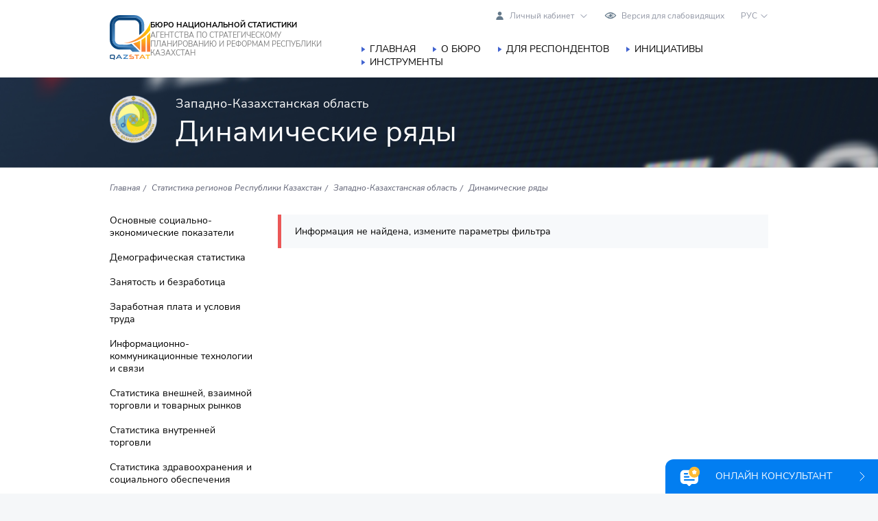

--- FILE ---
content_type: text/html; charset=UTF-8
request_url: https://stat.gov.kz/ru/region/zko/dynamic-tables/4497/
body_size: 14361
content:
<!DOCTYPE html>
<html xmlns="http://www.w3.org/1999/xhtml" xml:lang="ru" lang="ru">
<head>
    <meta name="google" content="notranslate">
    <meta name="robots" content="" />
    <meta name="description" content="Официальный сайт Бюро национальной статистики Агентства по стратегическому планированию и реформам Республики Казахстан"/>
    <meta name="keywords" content="АСПИР, БНС, stat.gov.kz"/>

    <meta property="og:title" content="Динамические ряды - Бюро национальной статистики  Агентства по стратегическому  планированию и реформам  Республики Казахстан"/>
    <meta property="og:description" content="Официальный сайт Бюро национальной статистики Агентства по стратегическому планированию и реформам Республики Казахстан"/>
    <meta property="og:image" content="">
        <meta property="og:type" content="website" />
    <meta property="og:url" content="/ru/region/zko/dynamic-tables/4497/"/>

    <meta http-equiv="Content-Type" content="text/html; charset=UTF-8" />
<meta name="keywords" content="АСПИР, БНС, stat.gov.kz" />
<meta name="description" content="Официальный сайт Бюро национальной статистики Агентства по стратегическому планированию и реформам Республики Казахстан" />
<script data-skip-moving="true">(function(w, d, n) {var cl = "bx-core";var ht = d.documentElement;var htc = ht ? ht.className : undefined;if (htc === undefined || htc.indexOf(cl) !== -1){return;}var ua = n.userAgent;if (/(iPad;)|(iPhone;)/i.test(ua)){cl += " bx-ios";}else if (/Windows/i.test(ua)){cl += ' bx-win';}else if (/Macintosh/i.test(ua)){cl += " bx-mac";}else if (/Linux/i.test(ua) && !/Android/i.test(ua)){cl += " bx-linux";}else if (/Android/i.test(ua)){cl += " bx-android";}cl += (/(ipad|iphone|android|mobile|touch)/i.test(ua) ? " bx-touch" : " bx-no-touch");cl += w.devicePixelRatio && w.devicePixelRatio >= 2? " bx-retina": " bx-no-retina";if (/AppleWebKit/.test(ua)){cl += " bx-chrome";}else if (/Opera/.test(ua)){cl += " bx-opera";}else if (/Firefox/.test(ua)){cl += " bx-firefox";}ht.className = htc ? htc + " " + cl : cl;})(window, document, navigator);</script>


<link href="/bitrix/js/ui/design-tokens/dist/ui.design-tokens.css?175794344226358" type="text/css" rel="stylesheet"/>
<link href="/bitrix/js/ui/fonts/opensans/ui.font.opensans.css?16697149222555" type="text/css" rel="stylesheet"/>
<link href="/bitrix/js/main/popup/dist/main.popup.bundle.css?175794377731694" type="text/css" rel="stylesheet"/>
<link href="/bitrix/js/ui/design-tokens/air/dist/air-design-tokens.css?1767690823118943" type="text/css" rel="stylesheet"/>
<link href="/bitrix/js/ui/icon-set/icon-base.css?17676908232146" type="text/css" rel="stylesheet"/>
<link href="/bitrix/js/ui/icon-set/actions/style.css?175794381020996" type="text/css" rel="stylesheet"/>
<link href="/bitrix/js/ui/icon-set/main/style.css?175794381080627" type="text/css" rel="stylesheet"/>
<link href="/bitrix/js/ui/icon-set/outline/style.css?1767690823116154" type="text/css" rel="stylesheet"/>
<link href="/bitrix/js/ui/system/skeleton/dist/skeleton.bundle.css?1757943987468" type="text/css" rel="stylesheet"/>
<link href="/bitrix/js/main/sidepanel/dist/side-panel.bundle.css?176882308224126" type="text/css" rel="stylesheet"/>
<link href="/local/templates/statgov_main/components/bitrix/system.pagenavigation/modern/style.css?1669714913754" type="text/css" rel="stylesheet"/>
<link href="/local/templates/statgov_main/css/style.css?1757934521141621" type="text/css" rel="stylesheet" data-template-style="true"/>
<link href="/local/templates/statgov_main/css/jquery.fancybox.css?166971488117706" type="text/css" rel="stylesheet" data-template-style="true"/>
<link href="/local/templates/statgov_main/js/jsTree/themes/default/style.min.css?166997381727381" type="text/css" rel="stylesheet" data-template-style="true"/>
<link href="/local/templates/statgov_main/css/custom.css?176761078368493" type="text/css" rel="stylesheet" data-template-style="true"/>
<link href="/local/components/statdata/send.error/templates/.default/style.css?16710432931316" type="text/css" rel="stylesheet" data-template-style="true"/>







<meta http-equiv="X-UA-Compatible" content="IE=edge" />
<meta name="viewport" content="width=device-width, initial-scale=1.0" />



    	<title>Динамические ряды - Бюро национальной статистики  Агентства по стратегическому  планированию и реформам  Республики Казахстан</title>

    </head>
<body class=" ">
			<div id="panel"></div>

        
                
		<header class="header">
			<div class="container">
				<div class="header-left">
					<a href="/ru/" class="logo">
                        <img src="/local/templates/statgov_main/img/bns_logo.svg" alt="Бюро национальной статистики Республики Казахстан">
					</a>
					<div class="logo-text">
						<div class="logo-text-top">
							Бюро национальной статистики						</div>
						<div class="logo-text-bottom">
							Агентства по стратегическому планированию и реформам Республики Казахстан						</div>
					</div>
				</div>
				<div class="header-right">
					<div class="header-right-top">

                        
						
                        <div class="cabinet_block">
                            <a class="cabinet_choice" href="javascript:;"><span class="cabinet_choice_inner">Личный кабинет</span></a>

                            <div class="other_cabinet" style="display: none;">
                                <a class="cabinet_link" href="/ru/cabinet/">Кабинет пользователя</a>
                                <a class="cabinet_link" href="https://cabinet.stat.gov.kz/">Кабинет респондента</a>
                            </div>
                        </div>

						<a href="javascript://" onclick="letsee_toggle_panel()" class="header-right-link eye">
							Версия для слабовидящих						</a>
												<div class="lang_block">
    
            <a class="lang_choice" href="javascript:;">РУС</a>
    
    
    <div class="other_lang" style="display: none;">
        
                    <a class="lang" href="/region/zko/dynamic-tables/4497/">ҚАЗ</a>
            <a class="lang" href="/en/region/zko/dynamic-tables/4497/">ENG</a>
        
            </div>
</div>
                        <a href="/ru/search/" class="mobile-search">
                            <svg width="20" height="20" viewBox="0 0 20 20" fill="none" xmlns="http://www.w3.org/2000/svg">
                                <path d="M19.5465 18.4176L16.5401 15.4124C16.5097 15.3819 16.4708 15.3685 16.4374 15.3441C19.3645 11.8473 19.1902 6.61788 15.9045 3.33317C14.2214  1.65039 11.9835 0.723633 9.60312 0.723633C7.22244 0.723633 4.98456 1.65066 3.30142 3.33317C-0.173391 6.80723 -0.173391 12.46 3.30142 15.9336C4.98456 17.6169 7.22244 18.5436 9.60312 18.5436C11.7166 18.5436 13.7154 17.8098 15.3153 16.4679C15.3397 16.5011 15.3528 16.5394 15.383 16.5696L18.3894 19.5748C18.5492 19.7345 18.7586 19.8145 18.968 19.8145C19.1774 19.8145 19.387 19.7348 19.5465 19.5748C19.8661 19.2553 19.8661 18.7374 19.5465 18.4179V18.4176ZM9.60339 16.9069C7.66015 16.9069 5.83284 16.1498 4.45887 14.7763C1.6224 11.9402 1.6224 7.32623 4.45887 4.48981C5.83284 3.11614 7.66015 2.35955 9.60339 2.35955C11.5464 2.35955 13.3737 3.11586 14.7476 4.48981C17.5838 7.32623 17.5838 11.9405 14.7476 14.7763C13.3731 16.15 11.5464 16.9069 9.60339 16.9069Z" fill="#4264D0"></path>
                            </svg>
                        </a>
						<div class="mob-start">
							<span class="menu1"></span>
							<span class="menu2"></span>
							<span class="menu3"></span>
						</div>
					</div>
					
    <ul class="nav">
                                <li>
                <a href="/ru/" class="selected">
					Главная                </a>
            </li>
                                <li>
                <a href="/ru/about/" class="">
					О бюро                </a>
            </li>
                                <li>
                <a href="/ru/respondents/" class="">
					Для респондентов                </a>
            </li>
                                <li>
                <a href="/ru/initiatives/" class="">
					Инициативы                </a>
            </li>
                                <li>
                <a href="/ru/instuments/" class="">
					Инструменты                </a>
            </li>
            </ul>
				</div>
			</div>
		</header>

			
<div class="header-title-block" style="background-image: url('/local/templates/statgov_main/img/table-page-bg.png')">
	<div class="container">
		<div class="header-block">

							<div class="header-block__icon">
                    <a href="/ru/region/zko/">
					    <img src="/upload/iblock/309/cf5a8rybg52d6sxeeih5adm04qxzsgin/zko_icon.png" alt="" class="region-header-icon">
                    </a>
				</div>
			
			<div class="header-block-small-title">
				Западно-Казахстанская область			</div>
			<div class="page-title">
				Динамические ряды			</div>
		</div>
	</div>
</div>
<div class="info-block white-bg">
	<div class="container">

		<ul class="breadcrumbs" itemscope itemtype="http://schema.org/BreadcrumbList">
		<li id="bx_breadcrumb_0" itemprop="itemListElement" itemscope itemtype="http://schema.org/ListItem">
			<a href="/ru/" title="Главная" itemprop="item">
				<span itemprop="name">Главная</span>
			</a>
			<meta itemprop="position" content="1" />
		</li>
		<li id="bx_breadcrumb_1" itemprop="itemListElement" itemscope itemtype="http://schema.org/ListItem">
			<a href="/ru/region/" title="Статистика регионов Республики Казахстан" itemprop="item">
				<span itemprop="name">Статистика регионов Республики Казахстан</span>
			</a>
			<meta itemprop="position" content="2" />
		</li>
		<li id="bx_breadcrumb_2" itemprop="itemListElement" itemscope itemtype="http://schema.org/ListItem">
			<a href="/ru/region/zko/" title="Западно-Казахстанская область" itemprop="item">
				<span itemprop="name">Западно-Казахстанская область</span>
			</a>
			<meta itemprop="position" content="3" />
		</li>
		<li id="bx_breadcrumb_3" itemprop="itemListElement" itemscope itemtype="http://schema.org/ListItem">
			<a href="/ru/region/zko/dynamic-tables/" title="Динамические ряды" itemprop="item">
				<span itemprop="name">Динамические ряды</span>
			</a>
			<meta itemprop="position" content="4" />
		</li></ul>
		<div class="asside-content-page mb-4">
			<div class="asside-page">
				    <ul class="asside-list">
                    <li>
                <a href="/ru/region/zko/dynamic-tables/291541/" class="">
                    Основные социально-экономические показатели                </a>
            </li>
                    <li>
                <a href="/ru/region/zko/dynamic-tables/38/" class="">
                    Демографическая статистика                </a>
            </li>
                    <li>
                <a href="/ru/region/zko/dynamic-tables/1511/" class="">
                    Занятость и безработица                </a>
            </li>
                    <li>
                <a href="/ru/region/zko/dynamic-tables/1513/" class="">
                    Заработная плата и условия труда                </a>
            </li>
                    <li>
                <a href="/ru/region/zko/dynamic-tables/1510/" class="">
                    Информационно-коммуникационные технологии и связи                </a>
            </li>
                    <li>
                <a href="/ru/region/zko/dynamic-tables/1450/" class="">
                    Статистика внешней, взаимной торговли и товарных рынков                </a>
            </li>
                    <li>
                <a href="/ru/region/zko/dynamic-tables/1448/" class="">
                    Статистика внутренней торговли                </a>
            </li>
                    <li>
                <a href="/ru/region/zko/dynamic-tables/1461/" class="">
                    Статистика здравоохранения и социального обеспечения                </a>
            </li>
                    <li>
                <a href="/ru/region/zko/dynamic-tables/5261/" class="">
                    Статистика инвестиций                </a>
            </li>
                    <li>
                <a href="/ru/region/zko/dynamic-tables/1476/" class="">
                    Статистика культуры                </a>
            </li>
                    <li>
                <a href="/ru/region/zko/dynamic-tables/1473/" class="">
                    Статистика образования, науки и инноваций                </a>
            </li>
                    <li>
                <a href="/ru/region/zko/dynamic-tables/1523/" class="">
                    Статистика окружающей среды                </a>
            </li>
                    <li>
                <a href="/ru/region/zko/dynamic-tables/1506/" class="">
                    Статистика предприятий                </a>
            </li>
                    <li>
                <a href="/ru/region/zko/dynamic-tables/52/" class="">
                    Статистика промышленного производства                </a>
            </li>
                    <li>
                <a href="/ru/region/zko/dynamic-tables/1485/" class="">
                    Статистика сельского, лесного, охотничьего и рыбного хозяйства                </a>
            </li>
                    <li>
                <a href="/ru/region/zko/dynamic-tables/1499/" class="">
                    Статистика строительства                </a>
            </li>
                    <li>
                <a href="/ru/region/zko/dynamic-tables/1496/" class="">
                    Статистика туризма                </a>
            </li>
                    <li>
                <a href="/ru/region/zko/dynamic-tables/1517/" class="">
                    Статистика уровня жизни                </a>
            </li>
                    <li>
                <a href="/ru/region/zko/dynamic-tables/1490/" class="">
                    Статистика услуг                </a>
            </li>
                    <li>
                <a href="/ru/region/zko/dynamic-tables/37/" class="">
                    Статистика цен                </a>
            </li>
                    <li>
                <a href="/ru/region/zko/dynamic-tables/1501/" class="">
                    Структурная статистика                </a>
            </li>
                    <li>
                <a href="/ru/region/zko/dynamic-tables/1526/" class="">
                    Транспорт                </a>
            </li>
            </ul>
			</div>
			<div class="content-page">

				    <div class="mb-5 custom-alert-danger">
		Информация не найдена, измените параметры фильтра    </div>
			</div>
		</div>
	</div>
</div>


	
			<div class="container">
			<div class="partners">
				<a href="https://akorda.kz/" class="partner-item way" target="_blank">
    <img src="/local/templates/statgov_main/img/aqorda.svg" alt="" >
</a>
<a href="https://www.gov.kz/memleket/entities/aspr?lang=ru" class="partner-item way" target="_blank">
    <img src="/local/templates/statgov_main/img/aspir.svg" alt="" >
</a>
<a href="https://www.gov.kz/memleket/entities/stat?lang=ru" class="partner-item way" target="_blank">
    <img src="/local/templates/statgov_main/img/bns_gov_logo_ru.png" alt="" style="max-width: 200px;">
</a>
<!--<a href="https://sanaq.gov.kz/" class="partner-item way" target="_blank">-->
<!--    <img src="--><!--/img/partner1.svg" alt="">-->
<!--</a>-->
<!--<a href="#" class="partner-item way" target="_blank">-->
<!--    <img src="--><!--/img/partner2.svg" alt="" >-->
<!--</a>-->
<a href="https://taldau.stat.gov.kz" class="partner-item way" target="_blank">
    <img src="/local/templates/statgov_main/img/partner3.svg" alt="" >
</a>
<a href="https://www.statdata.kz/services" class="partner-item way" target="_blank">
    <img src="/local/templates/statgov_main/img/partner6.svg" alt="" >
</a>
<!--<a href="--><!--" class="partner-item way" target="_blank">-->
<!--    <img src="--><!--/img/partner5.svg" alt="" >-->
<!--</a>-->
			</div>
		</div>
		<footer class="footer">
		<div class="container">
			<div class="footer-block address-icon">
				<div class="footer-item address">
					<div class="footer-item__title">
						Город Астана					</div>
					<div class="footer-item__desc">
						010000, Республика Казахстан, г.Астана,<br />
Левый берег р.Ишим,<br />
Проспект Мәңгілік ел, 8,<br />
Дом Министерств, 4 подъезд,<br />
E-mail: <a href="mailto:e.stat@aspire.gov.kz">e.stat@aspire.gov.kz</a>
					</div>
				</div>
	<!--			<div class="footer-item ">-->
	<!--				<div class="footer-item__title">-->
	<!--					-->	<!--				</div>-->
	<!--				<div class="footer-item__desc">-->
	<!--					-->	<!--				</div>-->
	<!--			</div>-->
				<div class="footer-item ">
					<div class="footer-item__title">
						Единый контакт-центр					</div>
					<div class="footer-item__desc">
						<a href="tel:1446">1446</a> (бесплатно по Казахстану)<br />
с 9:00 до 18:30<br />
<!--<a href="#" class="online-consultant-trigger"  data-sitedir="/ru/" data-lang="ru">Онлайн консультант</a>-->					</div>
					<div class="footer-item__desc">
						<a href="https://t.me/statgovkz_bot" target="_blank">Telegram-bot: @statgovkz_bot</a>
					</div>
				</div>
			</div>
			<div class="footer-block">
				
				
				<div class="footer-item ">
					<div class="footer-item__title">
						Пресс-служба					</div>
					<div class="footer-item__desc">
						Пн-Пт с 9:00 до 18:30, 13:00-14:30 – обеденный перерыв,<br />
Тел. <a href="tel:+77172749002">+7 7172 749002</a>,<br />
E-mail: <a href="mailto:e.press@aspire.gov.kz">e.press@aspire.gov.kz</a>
					</div>
				</div>

				<div class="footer-item ">
					<div class="footer-item__title">
						Канцелярия					</div>
					<div class="footer-item__desc">
						Пн-Пт с 9:00 до 18:30, 13:00-14:30 – обеденный перерыв<br />
Тел. <a href="tel:+77172749547">+7 7172 74 95 47</a><br />
					</div>
				</div>

				<div class="footer-item ">
                    <div class="footer-item__title">
                        <a href="/ru/description/" class="text-white">Об использовании данных</a>
                    </div>

					<div class="footer-item__title">
						<a href="/ru/sitemap/" class="text-white">Карта сайта</a>
					</div>

                    <div class="footer-item__title">
                        <a data-fancybox href="https://www.youtube.com/watch?v=BzF2S300wms" class="text-white" target="_blank">
                            Видеонавигация по сайту                        </a>
                    </div>
                                        <div class="footer-item__title">
                        <a class="text-white" target="_blank" href="https://screenreader.tilqazyna.kz/#download">
							Экранный диктор                        </a>
                    </div>
                </div>

			</div>
		</div>
		<div class="footer-bottom">
			<div class="container">
				<div class="copyright">
					2026 © Бюро национальной статистики Агентства по стратегическому планированию и реформам Республики Казахстан				</div>
				<div class="soc-seti">
					<a href="https://www.facebook.com/qazstatgov/" class="soc-seti__item" target="_blank">
    <svg width="33" height="33" viewBox="0 0 33 33" fill="none" xmlns="http://www.w3.org/2000/svg">
        <path fill-rule="evenodd" clip-rule="evenodd" d="M1.35316 16.4997C1.35316 8.41 7.93735 1.82874 16.0241 1.82874C24.1166 1.82874 30.695 8.41 30.695 16.4997C30.695 24.5864 24.1166 31.1618 16.0241 31.1618C7.93735 31.1618 1.35316 24.5864 1.35316 16.4997ZM0 16.4997C0 25.3332 7.19047 32.5237 16.0241 32.5237C24.8606 32.5237 32.054 25.3332 32.054 16.4997C32.054 7.66313 24.8606 0.475586 16.0241 0.475586C7.19047 0.475586 0 7.66313 0 16.4997ZM17.6789 17.4691H20.8128L21.22 13.5239H17.6789V11.2042C17.6789 10.3255 18.2588 10.1234 18.6689 10.1234H21.1643V6.29533L17.7287 6.28069C13.9065 6.28069 13.0366 9.1393 13.0366 10.9611V13.5239H10.8311V17.4691H13.0366V28.6429H17.6789V17.4691Z" fill="white"></path>
    </svg>
</a>
<a href="https://t.me/stat_gov_kz_official" class="soc-seti__item" target="_blank">
    <svg width="33" height="33" viewBox="0 0 33 33" fill="none" xmlns="http://www.w3.org/2000/svg">
        <path d="M16.0329 1.46058C7.93735 1.46058 1.35609 8.04184 1.35609 16.1315C1.35609 24.2182 7.93735 30.7936 16.0329 30.7936C24.1166 30.7936 30.692 24.2182 30.692 16.1315C30.692 8.04184 24.1166 1.46058 16.0329 1.46058ZM16.0329 32.1556C7.18755 32.1556 0 24.9651 0 16.1315C0 7.29497 7.18755 0.107422 16.0329 0.107422C24.8577 0.107422 32.0511 7.29497 32.0511 16.1315C32.0511 24.9651 24.8577 32.1556 16.0329 32.1556Z" fill="white"></path>
        <path d="M22.9034 10.5158L17.4808 23.2587C17.1118 24.1258 15.858 24.048 15.5991 23.1419L14.2776 18.5166C14.1827 18.1844 13.923 17.9247 13.5908 17.8298L8.96551 16.5083C8.05943 16.2494 7.98158 14.9956 8.84867 14.6266L21.5917 9.20406C22.42 8.85158 23.2558 9.68743 22.9034 10.5158Z" fill="white"></path>
    </svg>
</a>
<a href="https://www.youtube.com/channel/UCktTEsE4VDBGHg2oAzMI8xA" class="soc-seti__item" target="_blank">
    <svg width="33" height="33" viewBox="0 0 33 33" fill="none" xmlns="http://www.w3.org/2000/svg">
        <path fill-rule="evenodd" clip-rule="evenodd" d="M16.027 1.82874C7.93735 1.82874 1.35901 8.41 1.35901 16.4997C1.35901 24.5864 7.93735 31.1618 16.027 31.1618C24.1166 31.1618 30.695 24.5864 30.695 16.4997C30.695 8.41 24.1166 1.82874 16.027 1.82874ZM16.027 32.5237C7.18462 32.5237 0 25.3332 0 16.4997C0 7.66313 7.18462 0.475586 16.027 0.475586C24.8664 0.475586 32.0511 7.66313 32.0511 16.4997C32.0511 25.3332 24.8664 32.5237 16.027 32.5237ZM21.2902 13.8343V7.96481H20.23V12.4548C19.9927 12.7829 19.7643 12.9557 19.5593 12.9557L19.3044 12.7038C19.2927 12.6628 19.2927 12.5368 19.2927 12.2937V7.96481H18.2383V12.6071C18.2383 13.023 18.2676 13.3042 18.332 13.4829C18.4346 13.7816 18.6689 13.9222 19.0086 13.9222C19.4011 13.9222 19.8082 13.6791 20.23 13.2017V13.8343H21.2902ZM16.2935 12.1414C16.2935 12.6833 16.1266 12.9557 15.781 12.9557C15.4471 12.9557 15.2713 12.6833 15.2713 12.1414V9.66358C15.2713 9.1188 15.4471 8.85227 15.781 8.85227C16.1266 8.85227 16.2935 9.1188 16.2935 9.66358V12.1414ZM17.3479 11.9364V9.88325C17.3479 9.25353 17.2454 8.79369 17.0228 8.49494C16.727 8.09075 16.317 7.89159 15.781 7.89159C15.2538 7.89159 14.8466 8.09075 14.545 8.49494C14.3194 8.79369 14.2081 9.25353 14.2081 9.88325V11.9364C14.2081 12.5603 14.3194 13.023 14.545 13.3189C14.8466 13.7172 15.2538 13.9222 15.781 13.9222C16.317 13.9222 16.727 13.7172 17.0228 13.3189C17.2454 13.023 17.3479 12.5603 17.3479 11.9364ZM14.1994 5.95265H13.0044L12.2018 9.05436L11.3671 5.95265H10.1194C10.3004 6.47288 10.48 6.99606 10.6591 7.51801L10.6593 7.51845C10.7322 7.731 10.8051 7.94334 10.878 8.15519C11.2558 9.25353 11.493 10.0853 11.6014 10.6389V13.8343H12.7847V10.6389L14.1994 5.95265ZM17.4329 20.0583L17.9601 19.8064C18.2676 19.8064 18.4141 20.07 18.4141 20.5972V23.0809C18.4141 23.6081 18.2676 23.8629 17.9601 23.8629L17.4329 23.6081V20.0583ZM21.8731 19.8064C21.5128 19.8064 21.3371 20.07 21.3371 20.6118V21.1537H22.3886V20.6118C22.3886 20.07 22.2187 19.8064 21.8731 19.8064ZM21.3342 22.0294H23.4489V20.8286C23.4489 20.1989 23.3346 19.739 23.1179 19.4491C22.825 19.0507 22.4032 18.8574 21.8731 18.8574C21.3342 18.8574 20.9212 19.0507 20.6166 19.4491C20.3881 19.739 20.2856 20.1989 20.2856 20.8286V22.8583C20.2856 23.4792 20.4028 23.9332 20.6225 24.229C20.93 24.6274 21.3459 24.8265 21.9024 24.8265C22.456 24.8265 22.8865 24.6186 23.1706 24.188C23.2995 24.0065 23.3844 23.7926 23.4254 23.5554C23.4262 23.5271 23.4284 23.4888 23.4311 23.4408C23.4381 23.3151 23.4489 23.1232 23.4489 22.873V22.7265H22.371C22.371 23.0734 22.3549 23.2957 22.3478 23.3951C22.3463 23.4158 22.3452 23.4311 22.3447 23.4412C22.2831 23.7223 22.1308 23.8629 21.8731 23.8629C21.5099 23.8629 21.3342 23.5964 21.3342 23.0516V22.0294ZM19.363 24.1734C19.4304 23.9215 19.4714 23.5408 19.4714 22.996V20.6734C19.4714 20.1344 19.4304 19.739 19.363 19.5076C19.2195 19.0742 18.9442 18.8574 18.5224 18.8574C18.1329 18.8574 17.7697 19.0742 17.4358 19.4842V16.939H16.3785V24.7357H17.4358V24.1793C17.7814 24.6186 18.1534 24.8265 18.5224 24.8265C18.9442 24.8265 19.2195 24.6039 19.363 24.1734ZM14.4132 24.7357H15.4617V18.9277H14.4132V23.3679C14.1789 23.7018 13.9563 23.8629 13.7454 23.8629L13.4993 23.6169C13.4876 23.5847 13.4876 23.4529 13.4876 23.2069V18.9277H12.4332V23.5232C12.4332 23.9332 12.4684 24.2173 12.524 24.3872C12.6324 24.683 12.8667 24.8265 13.2094 24.8265C13.5989 24.8265 13.9885 24.5864 14.4132 24.106V24.7357ZM11.0156 18.0373H12.2868V16.939H8.60514V18.0373H9.847V24.7357H11.0156V18.0373ZM22.5643 15.1377C23.4664 15.2402 24.225 15.9285 24.4388 16.8482C24.7464 18.1691 24.7464 19.6072 24.7464 20.978C24.7464 22.3282 24.7464 23.7692 24.4388 25.0843C24.225 26.0186 23.4664 26.701 22.5555 26.8036C20.3969 27.0496 18.2061 27.0496 16.027 27.0496C13.8479 27.0496 11.6571 27.0496 9.49846 26.8036C8.58171 26.701 7.82605 26.0186 7.61517 25.0843C7.30763 23.7692 7.30763 22.3282 7.30763 20.978C7.30763 19.6072 7.31349 18.1691 7.61517 16.8482C7.83191 15.9285 8.59342 15.2402 9.49846 15.1377C11.6658 14.8917 13.8596 14.8917 16.0329 14.8917C18.2061 14.8917 20.3969 14.8917 22.5643 15.1377Z" fill="white"></path>
    </svg>
</a>
<a href="https://www.instagram.com/statgov.kz/" class="soc-seti__item" target="_blank">
    <svg width="33" height="33" viewBox="0 0 33 33" fill="none" xmlns="http://www.w3.org/2000/svg">
        <path fill-rule="evenodd" clip-rule="evenodd" d="M1.36194 16.4997C1.36194 8.41 7.94028 1.82874 16.0299 1.82874C24.1137 1.82874 30.695 8.41 30.695 16.4997C30.695 24.5864 24.1137 31.1618 16.0299 31.1618C7.94028 31.1618 1.36194 24.5864 1.36194 16.4997ZM0 16.4997C0 25.3332 7.18462 32.5237 16.0299 32.5237C24.8606 32.5237 32.0481 25.3332 32.0481 16.4997C32.0481 7.66313 24.8606 0.475586 16.0299 0.475586C7.18462 0.475586 0 7.66313 0 16.4997ZM12.5533 16.4586C12.5533 14.59 14.1173 13.0787 16.0358 13.0787C17.9777 13.0787 19.5358 14.59 19.5358 16.4586C19.5358 18.3302 17.9777 19.8445 16.0358 19.8445C14.1173 19.8445 12.5533 18.3302 12.5533 16.4586ZM21.22 15.1553H22.7518V22.5039C22.7518 22.8876 22.4413 23.1951 22.0606 23.1951H9.95537C9.57461 23.1951 9.26121 22.8876 9.26121 22.5039V15.1553H10.8663C10.7169 15.6327 10.6378 16.1335 10.6378 16.649C10.6378 19.5428 13.0542 21.8888 16.0358 21.8888C19.0291 21.8888 21.4513 19.5428 21.4513 16.649C21.4513 16.1335 21.3664 15.6327 21.22 15.1553ZM19.2166 10.5217C19.2166 10.0883 19.5681 9.73973 20.0015 9.73973H21.9639C22.3944 9.73973 22.7518 10.0883 22.7518 10.5217V12.3845C22.7518 12.8297 22.3944 13.1724 21.9639 13.1724H20.0015C19.5681 13.1724 19.2166 12.8297 19.2166 12.3845V10.5217ZM22.4882 7.81251H9.55996C8.34154 7.81251 7.33692 8.81126 7.33692 10.0355V22.9638C7.33692 24.188 8.34154 25.1956 9.55996 25.1956H22.4882C23.7183 25.1956 24.7229 24.188 24.7229 22.9638V10.0355C24.7229 8.81126 23.7183 7.81251 22.4882 7.81251Z" fill="white"></path>
    </svg>
</a>				</div>
			</div>
		</div>
	</footer>

	<div class="top_btn">
		<svg width="18" height="11" viewBox="0 0 18 11" fill="none" xmlns="http://www.w3.org/2000/svg">
			<path d="M16.0873 10.1397C15.7625 10.1397 15.4673 10.0216 15.2311 9.78537L8.70631 2.99489L2.18156 9.78537C1.7387 10.2578 0.971057 10.2578 0.498676 9.8149C0.0262951 9.37204 0.0263023 8.60442 0.46916 8.13204L7.85011 0.455852C8.0863 0.219661 8.38155 0.101562 8.70631 0.101562C9.03107 0.101562 9.32632 0.219661 9.56251 0.455852L16.9435 8.13204C17.3863 8.60442 17.3863 9.34251 16.9139 9.8149C16.6778 10.0216 16.3825 10.1397 16.0873 10.1397Z" fill="#4264D0"/>
		</svg>
	</div>

            <a href="#" class="callback online-consultant-trigger" data-sitedir="/ru/" data-lang="ru">
            <svg width="34" height="34" viewBox="0 0 34 34" fill="none" xmlns="http://www.w3.org/2000/svg">
                <path fill-rule="evenodd" clip-rule="evenodd" d="M19.1431 28.2144C19.2494 28.1081 19.3935 28.0484 19.5438 28.0484H23.232C26.3616 28.0484 28.8987 25.5114 28.8987 22.3818V13.3151C28.8987 10.1855 26.3616 7.64844 23.232 7.64844H22.382H8.4987C5.36908 7.64844 2.83203 10.1855 2.83203 13.3151V17.8484V22.3818C2.83203 25.5114 5.36908 28.0484 8.4987 28.0484H11.8383C11.9886 28.0484 12.1327 28.1081 12.239 28.2144L14.6893 30.6647C15.2426 31.2181 16.1395 31.2181 16.6928 30.6647L19.1431 28.2144Z" fill="white"/>
                <path fill-rule="evenodd" clip-rule="evenodd" d="M7.93359 13.0318C7.93359 12.4059 8.44102 11.8984 9.06693 11.8984H13.0336C13.6595 11.8984 14.1669 12.4059 14.1669 13.0318C14.1669 13.6577 13.6595 14.1651 13.0336 14.1651H9.06693C8.44102 14.1651 7.93359 13.6577 7.93359 13.0318Z" fill="#027EF1"/>
                <path fill-rule="evenodd" clip-rule="evenodd" d="M7.93359 22.1021C7.93359 21.4762 8.44102 20.9688 9.06693 20.9688H22.6669C23.2928 20.9688 23.8003 21.4762 23.8003 22.1021C23.8003 22.728 23.2928 23.2354 22.6669 23.2354H9.06693C8.44102 23.2354 7.93359 22.728 7.93359 22.1021Z" fill="#027EF1"/>
                <path fill-rule="evenodd" clip-rule="evenodd" d="M7.93359 17.563C7.93359 16.9371 8.44102 16.4297 9.06693 16.4297H15.0169C15.6428 16.4297 16.1503 16.9371 16.1503 17.563C16.1503 18.1889 15.6428 18.6964 15.0169 18.6964H9.06693C8.44102 18.6964 7.93359 18.1889 7.93359 17.563Z" fill="#027EF1"/>
                <path d="M31.1674 10.7693C31.1674 15.1507 27.6156 18.7026 23.2341 18.7026C18.8526 18.7026 15.3008 15.1507 15.3008 10.7693C15.3008 6.3878 18.8526 2.83594 23.2341 2.83594C27.6156 2.83594 31.1674 6.3878 31.1674 10.7693Z" fill="#FFBA33"/>
                <path fill-rule="evenodd" clip-rule="evenodd" d="M22.0292 8.23139C22.4261 7.08952 24.0409 7.08955 24.4378 8.23139L24.6446 8.8263L25.2743 8.83914C26.4829 8.86376 26.9819 10.3996 26.0186 11.1299L25.5167 11.5104L25.6991 12.1132C26.0492 13.2703 24.7428 14.2195 23.7505 13.529L23.2335 13.1692L22.7165 13.529C21.7243 14.2195 20.4178 13.2703 20.7679 12.1132L20.9503 11.5104L20.4484 11.1299C19.4851 10.3995 19.9841 8.86376 21.1927 8.83914L21.8224 8.8263L22.0292 8.23139Z" fill="white"/>
            </svg>
            <span>
                Онлайн консультант            </span>
            <svg width="8" height="14" viewBox="0 0 8 14" fill="none" xmlns="http://www.w3.org/2000/svg">
                <path d="M1 13L7 7L1 1" stroke="white" stroke-linecap="round" stroke-linejoin="round"/>
            </svg>
        </a>
    
            <a href="#" class="callback-mobile online-consultant-trigger" data-sitedir="/ru/" data-lang="ru">
            <svg width="50" height="49" viewBox="0 0 50 49" fill="none" xmlns="http://www.w3.org/2000/svg">
                <path d="M0 12C0 5.37258 5.37258 0 12 0H38C44.6274 0 50 5.37258 50 12V49H0V12Z" fill="#027EF1"/>
                <path fill-rule="evenodd" clip-rule="evenodd" d="M27.1431 35.2144C27.2494 35.1081 27.3935 35.0484 27.5438 35.0484H31.232C34.3616 35.0484 36.8987 32.5114 36.8987 29.3818V20.3151C36.8987 17.1855 34.3616 14.6484 31.232 14.6484H30.382H16.4987C13.3691 14.6484 10.832 17.1855 10.832 20.3151V24.8484V29.3818C10.832 32.5114 13.3691 35.0484 16.4987 35.0484H19.8383C19.9886 35.0484 20.1327 35.1081 20.239 35.2144L22.6893 37.6647C23.2426 38.2181 24.1395 38.2181 24.6928 37.6647L27.1431 35.2144Z" fill="white"/>
                <path fill-rule="evenodd" clip-rule="evenodd" d="M15.9336 20.0318C15.9336 19.4059 16.441 18.8984 17.0669 18.8984H21.0336C21.6595 18.8984 22.1669 19.4059 22.1669 20.0318C22.1669 20.6577 21.6595 21.1651 21.0336 21.1651H17.0669C16.441 21.1651 15.9336 20.6577 15.9336 20.0318Z" fill="#027EF1"/>
                <path fill-rule="evenodd" clip-rule="evenodd" d="M15.9336 29.1021C15.9336 28.4762 16.441 27.9688 17.0669 27.9688H30.6669C31.2928 27.9688 31.8003 28.4762 31.8003 29.1021C31.8003 29.728 31.2928 30.2354 30.6669 30.2354H17.0669C16.441 30.2354 15.9336 29.728 15.9336 29.1021Z" fill="#027EF1"/>
                <path fill-rule="evenodd" clip-rule="evenodd" d="M15.9336 24.563C15.9336 23.9371 16.441 23.4297 17.0669 23.4297H23.0169C23.6428 23.4297 24.1503 23.9371 24.1503 24.563C24.1503 25.1889 23.6428 25.6964 23.0169 25.6964H17.0669C16.441 25.6964 15.9336 25.1889 15.9336 24.563Z" fill="#027EF1"/>
                <path d="M39.1674 17.7693C39.1674 22.1507 35.6156 25.7026 31.2341 25.7026C26.8526 25.7026 23.3008 22.1507 23.3008 17.7693C23.3008 13.3878 26.8526 9.83594 31.2341 9.83594C35.6156 9.83594 39.1674 13.3878 39.1674 17.7693Z" fill="#FFBA33"/>
                <path fill-rule="evenodd" clip-rule="evenodd" d="M30.0292 15.2314C30.4261 14.0895 32.0409 14.0896 32.4378 15.2314L32.6446 15.8263L33.2743 15.8391C34.4829 15.8638 34.9819 17.3996 34.0186 18.1299L33.5167 18.5104L33.6991 19.1132C34.0492 20.2703 32.7428 21.2195 31.7505 20.529L31.2335 20.1692L30.7165 20.529C29.7243 21.2195 28.4178 20.2703 28.7679 19.1132L28.9503 18.5104L28.4484 18.1299C27.4851 17.3995 27.9841 15.8638 29.1927 15.8391L29.8224 15.8263L30.0292 15.2314Z" fill="white"/>
            </svg>
        </a>
	
	<div class="modalDialog-overlay">
		<div class="modalDialog-table">
			<div class="modalDialog-cell">
				<div class="modalDialog-modal">
					   <div id="comp_c4e36a4fac115491052f6f36e3284698">


<form action="/ru/region/zko/dynamic-tables/4497/" method="POST"><input type="hidden" name="bxajaxid" id="bxajaxid_c4e36a4fac115491052f6f36e3284698_8BACKi" value="c4e36a4fac115491052f6f36e3284698" /><input type="hidden" name="AJAX_CALL" value="Y" />
    <input type="hidden" name="sessid" id="sessid" value="e5767f4f24cbb302238954c960b048bd" />
    <label>Ошибка:</label>
    <div>
                    <p class="modalDialog-error-text"></p>
            </div>

    <label class="mt-1">Комментарий:</label>
    <textarea name="COMMENT" maxlength="300" placeholder="Введите комментарий" rows="4"></textarea>

    <input type="hidden" name="ERROR_TEXT" value="" id="error_text" maxlength="150">
    <input type="hidden" name="PARAMS_HASH" value="b1e3f4ff96768b96eb87db7108c63a29">

    <div class="modalDialog-action">
                    <button class="form-btn active" type="submit" name="submit" value="submit">Отправить</button>
            <button class="form-btn" onclick="$('.modalDialog-overlay').css('display', 'none');">Отмена</button>
            </div>

</form>
</div>				</div>
			</div>
		</div>
	</div>

<!--    <div class="notification-overlay">-->
<!--        <div class="notification-table">-->
<!--            <div class="notification-cell">-->
<!--                <div class="notification-modal">-->
<!--                    <div class="notification-close">-->
<!--                        <button onclick="$('.notification-overlay').css('display','none');">-->
<!--                            <svg class="notification-btn-close" width="24" height="24" viewBox="0 0 24 24" fill="none" xmlns="http://www.w3.org/2000/svg">-->
<!--                                <path d="M18.9844 6.42188L13.4062 12L18.9844 17.5781L17.5781 18.9844L12 13.4062L6.42188 18.9844L5.01562 17.5781L10.5938 12L5.01562 6.42188L6.42188 5.01562L12 10.5938L17.5781 5.01562L18.9844 6.42188Z" fill="#4264D0"/>-->
<!--                            </svg>-->
<!--                            <svg class="notification-btn-cancel" width="24" height="24" viewBox="0 0 24 24" fill="none" xmlns="http://www.w3.org/2000/svg">-->
<!--                                <path d="M17.0156 15.6094L13.4062 12L17.0156 8.39062L15.6094 6.98438L12 10.5938L8.39062 6.98438L6.98438 8.39062L10.5938 12L6.98438 15.6094L8.39062 17.0156L12 13.4062L15.6094 17.0156L17.0156 15.6094ZM4.92188 4.96875C6.89062 3 9.25 2.01562 12 2.01562C14.75 2.01562 17.0938 3 19.0312 4.96875C21 6.90625 21.9844 9.25 21.9844 12C21.9844 14.75 21 17.1094 19.0312 19.0781C17.0938 21.0156 14.75 21.9844 12 21.9844C9.25 21.9844 6.89062 21.0156 4.92188 19.0781C2.98438 17.1094 2.01562 14.75 2.01562 12C2.01562 9.25 2.98438 6.90625 4.92188 4.96875Z" fill="#4264D0"/>-->
<!--                            </svg>-->
<!--                        </button>-->
<!--                    </div>-->
<!--                    <div class="notification-title">--><!--</div>-->
<!--                    <div class="notification-text">--><!--</div>-->
<!--                </div>-->
<!--            </div>-->
<!--        </div>-->
<!--    </div>-->


<!-- Yandex.Metrika counter -->
<noscript><div><img src="https://mc.yandex.ru/watch/91900742" style="position:absolute; left:-9999px;" alt="" /></div></noscript>
<!-- /Yandex.Metrika counter -->

<script>if(!window.BX)window.BX={};if(!window.BX.message)window.BX.message=function(mess){if(typeof mess==='object'){for(let i in mess) {BX.message[i]=mess[i];} return true;}};</script>
<script>(window.BX||top.BX).message({"JS_CORE_LOADING":"Загрузка...","JS_CORE_NO_DATA":"- Нет данных -","JS_CORE_WINDOW_CLOSE":"Закрыть","JS_CORE_WINDOW_EXPAND":"Развернуть","JS_CORE_WINDOW_NARROW":"Свернуть в окно","JS_CORE_WINDOW_SAVE":"Сохранить","JS_CORE_WINDOW_CANCEL":"Отменить","JS_CORE_WINDOW_CONTINUE":"Продолжить","JS_CORE_H":"ч","JS_CORE_M":"м","JS_CORE_S":"с","JSADM_AI_HIDE_EXTRA":"Скрыть лишние","JSADM_AI_ALL_NOTIF":"Показать все","JSADM_AUTH_REQ":"Требуется авторизация!","JS_CORE_WINDOW_AUTH":"Войти","JS_CORE_IMAGE_FULL":"Полный размер"});</script><script src="/bitrix/js/main/core/core.js?1768823093537531"></script><script>BX.Runtime.registerExtension({"name":"main.core","namespace":"BX","loaded":true});</script>
<script>BX.setJSList(["\/bitrix\/js\/main\/core\/core_ajax.js","\/bitrix\/js\/main\/core\/core_promise.js","\/bitrix\/js\/main\/polyfill\/promise\/js\/promise.js","\/bitrix\/js\/main\/loadext\/loadext.js","\/bitrix\/js\/main\/loadext\/extension.js","\/bitrix\/js\/main\/polyfill\/promise\/js\/promise.js","\/bitrix\/js\/main\/polyfill\/find\/js\/find.js","\/bitrix\/js\/main\/polyfill\/includes\/js\/includes.js","\/bitrix\/js\/main\/polyfill\/matches\/js\/matches.js","\/bitrix\/js\/ui\/polyfill\/closest\/js\/closest.js","\/bitrix\/js\/main\/polyfill\/fill\/main.polyfill.fill.js","\/bitrix\/js\/main\/polyfill\/find\/js\/find.js","\/bitrix\/js\/main\/polyfill\/matches\/js\/matches.js","\/bitrix\/js\/main\/polyfill\/core\/dist\/polyfill.bundle.js","\/bitrix\/js\/main\/core\/core.js","\/bitrix\/js\/main\/polyfill\/intersectionobserver\/js\/intersectionobserver.js","\/bitrix\/js\/main\/lazyload\/dist\/lazyload.bundle.js","\/bitrix\/js\/main\/polyfill\/core\/dist\/polyfill.bundle.js","\/bitrix\/js\/main\/parambag\/dist\/parambag.bundle.js"]);
</script>
<script>BX.Runtime.registerExtension({"name":"main.pageobject","namespace":"BX","loaded":true});</script>
<script>BX.Runtime.registerExtension({"name":"ui.design-tokens","namespace":"window","loaded":true});</script>
<script>BX.Runtime.registerExtension({"name":"ui.fonts.opensans","namespace":"window","loaded":true});</script>
<script>BX.Runtime.registerExtension({"name":"main.popup","namespace":"BX.Main","loaded":true});</script>
<script>BX.Runtime.registerExtension({"name":"popup","namespace":"window","loaded":true});</script>
<script>(window.BX||top.BX).message({"CORE_CLIPBOARD_COPY_SUCCESS":"Скопировано","CORE_CLIPBOARD_COPY_FAILURE":"Не удалось скопировать"});</script>
<script>BX.Runtime.registerExtension({"name":"clipboard","namespace":"window","loaded":true});</script>
<script>BX.Runtime.registerExtension({"name":"ui.design-tokens.air","namespace":"window","loaded":true});</script>
<script>BX.Runtime.registerExtension({"name":"ui.icon-set","namespace":"window","loaded":true});</script>
<script>BX.Runtime.registerExtension({"name":"ui.icon-set.actions","namespace":"window","loaded":true});</script>
<script>BX.Runtime.registerExtension({"name":"ui.icon-set.main","namespace":"window","loaded":true});</script>
<script>BX.Runtime.registerExtension({"name":"ui.icon-set.outline","namespace":"window","loaded":true});</script>
<script>BX.Runtime.registerExtension({"name":"ui.system.skeleton","namespace":"BX.UI.System","loaded":true});</script>
<script>(window.BX||top.BX).message({"MAIN_SIDEPANEL_CLOSE":"Закрыть","MAIN_SIDEPANEL_PRINT":"Печать","MAIN_SIDEPANEL_NEW_WINDOW":"Открыть в новом окне","MAIN_SIDEPANEL_COPY_LINK":"Скопировать ссылку","MAIN_SIDEPANEL_MINIMIZE":"Свернуть","MAIN_SIDEPANEL_REMOVE_ALL":"Удалить всё из быстрого доступа"});</script>
<script>BX.Runtime.registerExtension({"name":"main.sidepanel","namespace":"BX.SidePanel","loaded":true});</script>
<script>BX.Runtime.registerExtension({"name":"sidepanel","namespace":"window","loaded":true});</script>
<script>(window.BX||top.BX).message({"LANGUAGE_ID":"ru","FORMAT_DATE":"DD.MM.YYYY","FORMAT_DATETIME":"DD.MM.YYYY HH:MI:SS","COOKIE_PREFIX":"BITRIX_SM","SERVER_TZ_OFFSET":"18000","UTF_MODE":"Y","SITE_ID":"s2","SITE_DIR":"\/ru\/","USER_ID":"","SERVER_TIME":1769030485,"USER_TZ_OFFSET":0,"USER_TZ_AUTO":"Y","bitrix_sessid":"e5767f4f24cbb302238954c960b048bd"});</script><script src="/bitrix/js/main/pageobject/dist/pageobject.bundle.js?1757943928999"></script>
<script src="/bitrix/js/main/popup/dist/main.popup.bundle.js?1768823093120171"></script>
<script src="/bitrix/js/main/core/core_clipboard.js?17688230934832"></script>
<script src="/bitrix/js/ui/system/skeleton/dist/skeleton.bundle.js?17688230991764"></script>
<script src="/bitrix/js/main/sidepanel/dist/side-panel.bundle.js?1768823093164017"></script>
<script src="/local/templates/statgov_main/js/jquery-3.0.0.min.js?166971488186341"></script>
<script src="/local/templates/statgov_main/js/highcharts/highcharts_11.4.1.js?1713776172275898"></script>
<script src="/local/templates/statgov_main/js/highcharts/accessibility.js?1710182328139283"></script>
<script src="/local/templates/statgov_main/js/slick.min.js?166971488141953"></script>
<script src="/local/templates/statgov_main/js/jquery.waypoints.min.js?16697148819028"></script>
<script src="/local/templates/statgov_main/js/jquery.inputmask.bundle.js?1669714881191387"></script>
<script src="/local/templates/statgov_main/js/jquery.fancybox.min.js?166971488161486"></script>
<script src="/local/templates/statgov_main/js/jquery.scrollTo.min.js?16697148813393"></script>
<script src="/local/templates/statgov_main/js/tab.js?17005733691816"></script>
<script src="/local/templates/statgov_main/js/script.js?173554600913013"></script>
<script src="/local/templates/statgov_main/js/axios.min.js?166972934229592"></script>
<script src="/local/templates/statgov_main/js/moment.min.js?167030506058103"></script>
<script src="/local/templates/statgov_main/js/jsTree/jstree.min.js?1669914374141212"></script>
<script src="/local/templates/statgov_main/js/letsee_ru.js?16813910336239"></script>
<script src="/local/templates/statgov_main/js/sidepannel.js?1710323299966"></script>
<script src="/local/templates/statgov_main/js/jquery.maskedinput.min.js?16697148814313"></script>
<script src="/local/templates/statgov_main/js/auth.js?17479902552283"></script>
<script src="/local/templates/statgov_main/js/custom.js?16892227063363"></script>

<script>
function _processform_8BACKi(){
	if (BX('bxajaxid_c4e36a4fac115491052f6f36e3284698_8BACKi'))
	{
		var obForm = BX('bxajaxid_c4e36a4fac115491052f6f36e3284698_8BACKi').form;
		BX.bind(obForm, 'submit', function() {BX.ajax.submitComponentForm(this, 'comp_c4e36a4fac115491052f6f36e3284698', true)});
	}
	BX.removeCustomEvent('onAjaxSuccess', _processform_8BACKi);
}
if (BX('bxajaxid_c4e36a4fac115491052f6f36e3284698_8BACKi'))
	_processform_8BACKi();
else
	BX.addCustomEvent('onAjaxSuccess', _processform_8BACKi);
</script><script type="text/javascript" >
    (function(m,e,t,r,i,k,a){m[i]=m[i]||function(){(m[i].a=m[i].a||[]).push(arguments)};
        m[i].l=1*new Date();
        for (var j = 0; j < document.scripts.length; j++) {if (document.scripts[j].src === r) { return; }}
        k=e.createElement(t),a=e.getElementsByTagName(t)[0],k.async=1,k.src=r,a.parentNode.insertBefore(k,a)})
    (window, document, "script", "https://mc.yandex.ru/metrika/tag.js", "ym");

    ym(91900742, "init", {
        clickmap:true,
        trackLinks:true,
        accurateTrackBounce:true
    });
</script>
</body>
</html>


--- FILE ---
content_type: text/css
request_url: https://stat.gov.kz/local/templates/statgov_main/css/style.css?1757934521141621
body_size: 29310
content:
html {
    font-family: sans-serif;
    -ms-text-size-adjust: 100%;
    -webkit-text-size-adjust: 100%;
}
body {
    margin: 0;
}
article,
aside,
details,
figcaption,
figure,
footer,
header,
main,
menu,
nav,
section,
summary {
    display: block;
}
audio,
canvas,
progress,
video {
    display: inline-block;
}
audio:not([controls]) {
    display: none;
    height: 0;
}
progress {
    vertical-align: baseline;
}
template,
[hidden] {
    display: none;
}
a {
    background-color: transparent;
    -webkit-text-decoration-skip: objects;
}
a:active,
a:hover {
    outline-width: 0;
}
abbr[title] {
    border-bottom: none;
    text-decoration: underline;
    text-decoration: underline dotted;
}
b,
strong {
    font-weight: inherit;
    font-weight: bolder;
}
dfn {
    font-style: italic;
}
h1 {
    font-size: 2em;
    margin: 0.67em 0;
}
mark {
    background-color: #ff0;
    color: #000;
}
small {
    font-size: 80%;
}
sub,
sup {
    font-size: 75%;
    line-height: 0;
    position: relative;
    vertical-align: baseline;
}
sub {
    bottom: -0.25em;
}
sup {
    top: -0.5em;
}
img {
    border-style: none;
}
svg:not(:root) {
    overflow: hidden;
}
code,
kbd,
pre,
samp {
    font-family: monospace,monospace;
    font-size: 1em;
}
figure {
    margin: 1em 40px;
}
hr {
    box-sizing: content-box;
    height: 0;
    overflow: visible;
}
button,
input,
select,
textarea {
    font: inherit;
    margin: 0;
}
optgroup {
    font-weight: 700;
}
button,
input {
    overflow: visible;
}
button,
select {
    text-transform: none;
}
button,
html [type="button"],
[type="reset"],
[type="submit"] {
    -webkit-appearance: button;
}
button::-moz-focus-inner,
[type="button"]::-moz-focus-inner,
[type="reset"]::-moz-focus-inner,
[type="submit"]::-moz-focus-inner {
    border-style: none;
    padding: 0;
}
button:-moz-focusring,
[type="button"]:-moz-focusring,
[type="reset"]:-moz-focusring,
[type="submit"]:-moz-focusring {
    outline: 1px dotted ButtonText;
}
fieldset {
    border: 1px solid silver;
    margin: 0 2px;
    padding: 0.35em 0.625em 0.75em;
}
legend {
    box-sizing: border-box;
    color: inherit;
    display: table;
    max-width: 100%;
    padding: 0;
    white-space: normal;
}
textarea {
    overflow: auto;
}
[type="checkbox"],
[type="radio"] {
    box-sizing: border-box;
    padding: 0;
}
[type="number"]::-webkit-inner-spin-button,
[type="number"]::-webkit-outer-spin-button {
    height: auto;
}
[type="search"] {
    -webkit-appearance: textfield;
    outline-offset: -2px;
}
[type="search"]::-webkit-search-cancel-button,
[type="search"]::-webkit-search-decoration {
    -webkit-appearance: none;
}
::-webkit-input-placeholder {
    color: inherit;
    opacity: 0.54;
}
::-webkit-file-upload-button {
    -webkit-appearance: button;
    font: inherit;
}
/*normalize css */
p,
figure,
h1,
h2,
h3,
h4,
h5,
h6 {
    margin: 0;
}
ul {
    list-style: none;
    margin: 0;
    padding: 0;
}
a {
    text-decoration: none;
}
b,
strong {
    color: #2B2E35;
}
body {
    font-family: 'Nunito Sans', Arial, Helvetica, sans-serif;
    color: #2B2E35;
    font-size: 14px;
    font-weight: 400;
}
p {
    color: #2B2E35;
    line-height: 1.5;
    font-size: 14px;
}

@font-face {
    font-family: 'Nunito Sans';
    src: url('../fonts/NunitoSans-ExtraBold.eot');
    src: url('../fonts/NunitoSans-ExtraBold.eot?#iefix') format('embedded-opentype'),
    url('../fonts/NunitoSans-ExtraBold.ttf') format('truetype');
    font-weight: bold;
    font-style: normal;
    font-display: swap;
}

@font-face {
    font-family: 'Nunito Sans';
    src: url('../fonts/NunitoSans-ExtraBoldItalic.eot');
    src: url('../fonts/NunitoSans-ExtraBoldItalic.eot?#iefix') format('embedded-opentype'),
    url('../fonts/NunitoSans-ExtraBoldItalic.woff2') format('woff2'),
    url('../fonts/NunitoSans-ExtraBoldItalic.woff') format('woff'),
    url('../fonts/NunitoSans-ExtraBoldItalic.ttf') format('truetype');
    font-weight: bold;
    font-style: italic;
    font-display: swap;
}

@font-face {
    font-family: 'Nunito Sans';
    src: url('../fonts/NunitoSans-Bold.eot');
    src: url('../fonts/NunitoSans-Bold.eot?#iefix') format('embedded-opentype'),
    url('../fonts/NunitoSans-Bold.woff2') format('woff2'),
    url('../fonts/NunitoSans-Bold.woff') format('woff'),
    url('../fonts/NunitoSans-Bold.ttf') format('truetype');
    font-weight: bold;
    font-style: normal;
    font-display: swap;
}

@font-face {
    font-family: 'Nunito Sans';
    src: url('../fonts/NunitoSans-BlackItalic.eot');
    src: url('../fonts/NunitoSans-BlackItalic.eot?#iefix') format('embedded-opentype'),
    url('../fonts/NunitoSans-BlackItalic.woff2') format('woff2'),
    url('../fonts/NunitoSans-BlackItalic.woff') format('woff'),
    url('../fonts/NunitoSans-BlackItalic.ttf') format('truetype');
    font-weight: 900;
    font-style: italic;
    font-display: swap;
}

@font-face {
    font-family: 'Nunito Sans';
    src: url('../fonts/NunitoSans-BoldItalic.eot');
    src: url('../fonts/NunitoSans-BoldItalic.eot?#iefix') format('embedded-opentype'),
    url('../fonts/NunitoSans-BoldItalic.woff2') format('woff2'),
    url('../fonts/NunitoSans-BoldItalic.woff') format('woff'),
    url('../fonts/NunitoSans-BoldItalic.ttf') format('truetype');
    font-weight: bold;
    font-style: italic;
    font-display: swap;
}

@font-face {
    font-family: 'Nunito Sans';
    src: url('../fonts/NunitoSans-ExtraLight.eot');
    src: url('../fonts/NunitoSans-ExtraLight.eot?#iefix') format('embedded-opentype'),
    url('../fonts/NunitoSans-ExtraLight.woff2') format('woff2'),
    url('../fonts/NunitoSans-ExtraLight.woff') format('woff'),
    url('../fonts/NunitoSans-ExtraLight.ttf') format('truetype');
    font-weight: 200;
    font-style: normal;
    font-display: swap;
}

@font-face {
    font-family: 'Nunito Sans';
    src: url('../fonts/NunitoSans-Black.eot');
    src: url('../fonts/NunitoSans-Black.eot?#iefix') format('embedded-opentype'),
    url('../fonts/NunitoSans-Black.woff2') format('woff2'),
    url('../fonts/NunitoSans-Black.woff') format('woff'),
    url('../fonts/NunitoSans-Black.ttf') format('truetype');
    font-weight: 900;
    font-style: normal;
    font-display: swap;
}

@font-face {
    font-family: 'Nunito Sans';
    src: url('../fonts/NunitoSans-ExtraLightItalic.eot');
    src: url('../fonts/NunitoSans-ExtraLightItalic.eot?#iefix') format('embedded-opentype'),
    url('../fonts/NunitoSans-ExtraLightItalic.woff2') format('woff2'),
    url('../fonts/NunitoSans-ExtraLightItalic.woff') format('woff'),
    url('../fonts/NunitoSans-ExtraLightItalic.ttf') format('truetype');
    font-weight: 200;
    font-style: italic;
    font-display: swap;
}

@font-face {
    font-family: 'Nunito Sans';
    src: url('../fonts/NunitoSans-Regular.eot');
    src: url('../fonts/NunitoSans-Regular.eot?#iefix') format('embedded-opentype'),
    url('../fonts/NunitoSans-Regular.woff2') format('woff2'),
    url('../fonts/NunitoSans-Regular.woff') format('woff'),
    url('../fonts/NunitoSans-Regular.ttf') format('truetype');
    font-weight: normal;
    font-style: normal;
    font-display: swap;
}

@font-face {
    font-family: 'Nunito Sans';
    src: url('../fonts/NunitoSans-LightItalic.eot');
    src: url('../fonts/NunitoSans-LightItalic.eot?#iefix') format('embedded-opentype'),
    url('../fonts/NunitoSans-LightItalic.woff2') format('woff2'),
    url('../fonts/NunitoSans-LightItalic.woff') format('woff'),
    url('../fonts/NunitoSans-LightItalic.ttf') format('truetype');
    font-weight: 300;
    font-style: italic;
    font-display: swap;
}

@font-face {
    font-family: 'Nunito Sans';
    src: url('../fonts/NunitoSans-Italic.eot');
    src: url('../fonts/NunitoSans-Italic.eot?#iefix') format('embedded-opentype'),
    url('../fonts/NunitoSans-Italic.woff2') format('woff2'),
    url('../fonts/NunitoSans-Italic.woff') format('woff'),
    url('../fonts/NunitoSans-Italic.ttf') format('truetype');
    font-weight: normal;
    font-style: italic;
    font-display: swap;
}

@font-face {
    font-family: 'Nunito Sans';
    src: url('../fonts/NunitoSans-Light.eot');
    src: url('../fonts/NunitoSans-Light.eot?#iefix') format('embedded-opentype'),
    url('../fonts/NunitoSans-Light.woff2') format('woff2'),
    url('../fonts/NunitoSans-Light.woff') format('woff'),
    url('../fonts/NunitoSans-Light.ttf') format('truetype');
    font-weight: 300;
    font-style: normal;
    font-display: swap;
}

@font-face {
    font-family: 'Nunito Sans';
    src: url('../fonts/NunitoSans-SemiBoldItalic.eot');
    src: url('../fonts/NunitoSans-SemiBoldItalic.eot?#iefix') format('embedded-opentype'),
    url('../fonts/NunitoSans-SemiBoldItalic.woff2') format('woff2'),
    url('../fonts/NunitoSans-SemiBoldItalic.woff') format('woff'),
    url('../fonts/NunitoSans-SemiBoldItalic.ttf') format('truetype');
    font-weight: 600;
    font-style: italic;
    font-display: swap;
}

@font-face {
    font-family: 'Nunito Sans';
    src: url('../fonts/NunitoSans-SemiBold.eot');
    src: url('../fonts/NunitoSans-SemiBold.eot?#iefix') format('embedded-opentype'),
    url('../fonts/NunitoSans-SemiBold.woff2') format('woff2'),
    url('../fonts/NunitoSans-SemiBold.woff') format('woff'),
    url('../fonts/NunitoSans-SemiBold.ttf') format('truetype');
    font-weight: 600;
    font-style: normal;
    font-display: swap;
}

@font-face {
    font-family: 'QlikView Sans';
    src: url('../fonts/qlikview-sans.ttf') format('truetype');
    font-weight: normal;
    font-style: normal;
}

@font-face {
    font-family: 'QlikView Sans';
    src: url('../fonts/qlikview-sans-bold.ttf') format('truetype');
    font-weight: bold;
    font-style: normal;
}

@font-face {
    font-family: 'Roboto-Bold';
    src: url('../fonts/Roboto-Bold.ttf') format('truetype');
    font-weight: bold;
    font-style: normal;
}


.slick-slider {
    position: relative;
    display: block;
    box-sizing: border-box;
    -webkit-touch-callout: none;
    -webkit-user-select: none;
    -khtml-user-select: none;
    -moz-user-select: none;
    -ms-user-select: none;
    user-select: none;
    -ms-touch-action: pan-y;
    touch-action: pan-y;
    -webkit-tap-highlight-color: transparent;
}
.slick-list {
    position: relative;
    overflow: hidden;
    display: block;
    margin: 0;
    padding: 0;
}
.slick-list:focus {
    outline: none;
}
.slick-list.dragging {
    cursor: pointer;
    cursor: hand;
}
.slick-slider .slick-track,
.slick-slider .slick-list {
    -webkit-transform: translate3d(0, 0, 0);
    -moz-transform: translate3d(0, 0, 0);
    -ms-transform: translate3d(0, 0, 0);
    -o-transform: translate3d(0, 0, 0);
    transform: translate3d(0, 0, 0);
}
.slick-track {
    position: relative;
    left: 0;
    top: 0;
    display: block;
}
.slick-track:before,
.slick-track:after {
    content: "";
    display: table;
}
.slick-track:after {
    clear: both;
}
.slick-loading .slick-track {
    visibility: hidden;
}
.slick-slide {
    float: left;
    height: 100%;
    min-height: 1px;
    outline: none;
    display: none;
}
[dir="rtl"] .slick-slide {
    float: right;
}
.slick-slide img {
    display: block;
}
.slick-slide.slick-loading img {
    display: none;
}
.slick-slide.dragging img {
    pointer-events: none;
}
.slick-initialized .slick-slide {
    display: block;
}
.slick-loading .slick-slide {
    visibility: hidden;
}
.slick-vertical .slick-slide {
    display: block;
    height: auto;
    border: 1px solid transparent;
}
.slick-arrow.slick-hidden {
    display: none;
}
/* Slick theme */
.slick-loading .slick-list {
    background: #fff url(../img/ajax-loader.gif) center center no-repeat;
}
.slick-prev,
.slick-next {
    position: absolute;
    display: block;
    height: 20px;
    width: 20px;
    line-height: 0px;
    font-size: 0px;
    cursor: pointer;
    top: 50%;
    -webkit-transform: translate(0, -50%);
    -ms-transform: translate(0, -50%);
    transform: translate(0, -50%);
    padding: 0;
    border: none;
    outline: none;
}
.slick-prev {
    left: 0px;
}
.slick-prev[dir="rtl"] {
    left: auto;
    right: 0px;
}
.slick-next {
    right: 0px;
}
.slick-next[dir="rtl"] {
    left: 0px;
    right: auto;
}
/* Dots */
.slick-dotted .slick-slider {
    margin-bottom: 30px;
}
.slick-dots {
    position: absolute;
    bottom: -25px;
    list-style: none;
    display: block;
    text-align: center;
    padding: 0;
    margin: 0;
    width: 100%;
}
.slick-dots li {
    position: relative;
    display: inline-block;
    height: 20px;
    width: 20px;
    margin: 0 5px;
    padding: 0;
    cursor: pointer;
}
.slick-dots li button {
    border: 0;
    background: transparent;
    display: block;
    height: 20px;
    width: 20px;
    line-height: 0px;
    font-size: 0px;
    color: transparent;
    padding: 5px;
    cursor: pointer;
    outline: none;
}
.slick-dots li button:hover,
.slick-dots li button:focus {
    outline: none;
}
.slick-dots li button:hover:before,
.slick-dots li button:focus:before {
    opacity: 1;
}
.slick-dots li button:before {
    position: absolute;
    top: 0;
    left: 0;
    content: "•";
    width: 20px;
    height: 20px;
    font-size: 6px;
    line-height: 20px;
    text-align: center;
    color: black;
    opacity: 0.25;
    -webkit-font-smoothing: antialiased;
    -moz-osx-font-smoothing: grayscale;
}
.slick-dots li.slick-active button:before {
    color: black;
    opacity: 0.75;
}
/*begin general styles*/
* {
    box-sizing: border-box;
}
a,
button,
input,
textarea,
.js-svg {
    -webkit-transition: background .2s, border .2s, color .2s;
    -o-transition: background .2s, border .2s, color .2s;
    transition: background .2s, border .2s, color .2s;
}
a[href^=tel] {
    color: inherit;
    text-decoration: none;
}
html,
body {
    height: 100%;
    background: #f5f7f9;
}
.clearfix:after {
    content: "";
    clear: both;
    display: block;
}
body.kz {
    font-family: "Arial";
}
/*.alert {*/
/*    position: fixed;*/
/*    top: 0px;*/
/*    left: 0;*/
/*    right: 0;*/
/*    z-index: 999;*/
/*    height: 0;*/
/*    overflow: hidden;*/
/*    background-color: #0000001a;*/
/*}*/
.alert .container {
    position: relative;
}
.alert--active {
    height: auto;
    bottom: 0;
}
.message {
    background-color: #0f9ddb;
    border-radius: 5px;
    border: 2px solid #fff;
    color: #fff;
    line-height: 20px;
    padding: 0 20px;
    padding: 12px 30px 12px 12px;
    font-size: 17px;
    margin: 20px auto 0 auto;
}
.my-alert__close {
    position: absolute;
    top: 50%;
    margin-top: -8px;
    right: 20px;
    width: 20px;
    height: 20px;
    background-size: 18px;
    background-repeat: no-repeat;
    cursor: pointer;
    background-image: url(../img/close.svg);
}
.message#badMessage {
    background-color: #f13b3b;
}
.container {
    width: 1200px;
    margin: 0 auto;
}
.header {
    padding: 13px 0;
    background: #fff;
}
.header .container {
    display: flex;
    justify-content: space-between;
    align-items: center;
    position: relative;
}
.header-left {
    display: flex;
    align-items: center;
}
.header-bottom {
    padding: 18px 0;
}
.header-bottom .container {
    display: flex;
    align-items: center;
    justify-content: space-between;
}
.logo-text {
    max-width: 310px;
}
.logo-text-top {
    font-size: 11px;
    line-height: 150%;
    text-transform: uppercase;
    color: #000000;
}
.logo-text-bottom {
    font-weight: 400;
    font-size: 11px;
    line-height: 120%;
    text-transform: uppercase;
    color: rgba(0, 0, 0, 0.5);
}
.header-right-link {
    font-weight: 400;
    font-size: 12px;
    line-height: 140%;
    color: #9196A4;
    margin-right: 20px;
    display: inline-block;
    position: relative;
    padding-left: 25px;
}

.header-right-link.person {
    padding-left: 20px;
}

.header-right-link.logout-link {
    padding-left: 20px;
}

.header-right-link:before {
    content: '';
    width: 18px;
    height: 12px;
    background-repeat: no-repeat;
    background-size: contain;
    position: absolute;
    left: 0;
    top: 50%;
    transform: translateY(-50%);
}
.header-right-link.eye:before {
    background-image: url(../img/eye.svg);
}
.header-right-link.person:before {
    background-image: url(../img/person.svg);
    top: 43%;
}
.header-right-link.logout-link:before {
    background-image: url(../img/logout.svg);
    top: 50%;
}

.lang_choice {
    font-weight: 400;
    font-size: 12px;
    line-height: 14px;
    color: #9196A4;
    padding-right: 16px;
    position: relative;
}
.lang_choice:after {
    content: '';
    width: 13px;
    height: 6px;
    background-image: url(../img/arrow-down.svg);
    background-repeat: no-repeat;
    background-position: center;
    position: absolute;
    right: 0;
    top: 50%;
    transform: translateY(-50%);
}
.lang_block {
    position: relative;
    z-index: 1;
    font-size: 14px;
    display: inline-block;

}

.lang:hover {
    color: #9196A4;
}
.other_lang {
    position: absolute;
    display: none;
    /* left: 0; */
    right: 0;
    z-index: 2;
    top: 30px;
    border-top: none;
    /* border-radius: 15px; */
    /* border: 1px solid rgba(187, 185, 181, 0.829); */
    background: #FFFFFF;
    box-shadow: 0px 4px 24px rgb(0 0 0 / 40%);
    border-bottom: 1px solid #022D70;

}
.other_lang:before {
    content:'';
    height: 7px;
    left: 0;
    right: 0;
    top:-7px;
    position: absolute;
    background-image: url(../img/other-lang-top.svg);
}
.lang {
    color: white;
    -webkit-transition: 0.2s;
    transition: 0.2s;
    border: 1px solid #fff;
    width: 70px;
    display: flex;
    font-weight: 400;
    font-size: 14px;
    line-height: 134%;
    color: #4264D0;
    border-bottom: 1px solid rgba(2, 45, 112, 0.1);
    text-align: left;
    padding: 6px;
    text-align: left;
}
.header-right-top {
    text-align: right;
    margin-bottom: 30px;
}
.nav {
    display: block;
    font-size: 0;
}
.nav li {
    display: inline-block;
    margin-left: 25px;
}
.nav li a {
    font-weight: 400;
    font-size: 14px;
    line-height: 140%;
    text-transform: uppercase;
    color: #000000;
    display: block;
    padding-left: 12px;
    position: relative;
}
.nav li a:before {
    content: '';
    width: 6px;
    height: 8px;
    background-image: url(../img/nav-arrow.svg);
    background-repeat: no-repeat;
    background-position: left center;
    position: absolute;
    left: 0;
    top: 50%;
    transform: translateY(-50%);
}
.search-form {
    display: inline-flex;
}
.search {
    background: #FFFFFF;
    border: 1px solid rgba(156, 177, 206, 0.5);
    border-radius: 8px;
    display: inline-flex;
    width: 408px;
    justify-content: space-between;
    padding: 8px 15px;
    height: 40px;
}
.search input {
    width: calc(100% - 20px);
    border: none;
    font-weight: 400;
    font-size: 14px;
    line-height: 150%;
    color: #333640;
    outline: none;
}
.search button {
    border: none;
    padding: 0;
    margin: 0;
    cursor: pointer;
    background: none;
}
.search-filtr-btn {
    background: #FFFFFF;
    border: 1px solid rgba(156, 177, 206, 0.5);
    border-radius: 8px;
    width: 40px;
    display: flex;
    align-items: center;
    justify-content: center;
    margin-left: 8px;
    cursor: pointer;
}
.search-filtr-btn:hover {
    background-color: #4264D0;
}
.search-filtr-btn:hover svg path {
    fill: #fff;
}
.search-link-container {
    display: flex;
}
.search-link {
    font-weight: 400;
    font-size: 14px;
    line-height: 150%;
    color: #4264D0;
    max-width: 356px;
    display: inline-flex;
    position: relative;
    padding-left: 52px;
    margin-left: 30px;
    align-items: center;
}
.search-link:hover {
    color: #000;
}
.search-link:hover .search-link-icon {
    background: #fff;
}
.search-link:hover .search-link-icon svg path {
    fill: #4264D0;
}
.search-link-icon {
    background: #4264D0;
    border-radius: 100px;
    display: flex;
    width: 40px;
    height: 40px;
    align-items: center;
    justify-content: center;
    position: absolute;
    left: 0;
}
.charts-tab {
    padding-top: 40px;
}
.charts-tab-block {
    background: radial-gradient(60.87% 60.87% at 50% 50%, #144D93 0%, #00296B 100%);
    /* box-shadow: 0px 4px 48px rgba(0,0,0,0.7);*/
    margin-bottom: 30px;
}
.charts-tab-block .container {
    width: 1244px;
}
.charts-tab-body {
    margin-bottom: 60px;
}
.charts-tab-head {
    display: flex;
    flex-basis: content;
    border: none;
    background: rgba(255, 255, 255, 0.1);
    border-radius: 8px 8px 0 0;
    font-size: 0;
}
.charts-tab-head-icon {
    margin-right: 18px;
}
.charts-tab-head li {
    display: flex;
    padding: 12px 30px 12px 30px;
    flex-grow: 1;
    border-right: 1px solid rgba(180, 180, 180, 0.3);
    font-weight: 400;
    font-size: 14px;
    line-height: 110%;
    text-align: center;
    color: #FFFFFF;
    position: relative;
    align-items: center;
}
.charts-tab-head li:before {
    content: '';
    height: 8px;
    position: absolute;
    top: -6px;
    left: 0;
    right: 0;
    border-radius: 25px 25px 0 0;
    background: #4264D0;
    opacity: 0;
}
.charts-tab-head li:last-child {
    border-right: none;
}
.charts-tab-head li.active, .charts-tab-head li:hover {
    background: #4264D0;
    border-radius: 0;
    cursor: pointer;
    border-color: rgba(255, 255, 255, 0.1);
}
.charts-tab-head li.active svg path,
.charts-tab-head li:hover svg path {
    fill: #fff;
}
.charts-tab-head li.active:before,
.charts-tab-head li:hover:before {
    opacity: 1;
}
.highcharts-color-white text {
    fill: rgba(255, 255, 255, 0.7) !important;
    font-size: 10px!important;
    font-family: 'Nunito Sans', Arial, Helvetica, sans-serif;
}
.charts-tab-block .highcharts-title {
    fill: #fff !important;
    font-size: 12px!important;
}
.highcharts-credits {
    display: none!important;
}
.charts-info-card {
    width: 36%;
}
.charts-line {
    width: 20%;
}
.charts-giagramm {
    width: 36%;
}
#inflation-diagram {
    height: 315px;
}
/*.charts {
  width: 420px;
  height: 280px;
}*/
.line-charts {
    height: 135px;
    width: 216px;
}
.info-block {
    overflow: hidden;
}
.charts-tab-body__item {
    display: none;
    justify-content: space-between;
    height: 290px;
}
.charts-tab-body__item.active {
    display: flex;
}
.charts-info-sum {
    margin-bottom: 7px;
    font-weight: 800;
    font-size: 40px;
    line-height: 1.4;
    text-transform: lowercase;
    color: #FFFFFF;
}
.charts-info-sum-title {
    font-weight: 400;
    font-size: 15px;
    line-height: 1.6;
    text-transform: uppercase;
    color: #FFFFFF;
    margin-bottom: 25px;
}
.charts-info-region {
    display: flex;
    justify-content: space-between;
    margin-bottom: 44px;
    flex-wrap: wrap;
}
.charts-info-region-item {
    display: flex;
    flex-wrap: wrap;
    padding-left: 30px;
    width: 48%;
    position: relative;
}
.charts-info-region-item.not-dots {
    padding-left: 0;
}
.charts-info-region-item.not-dots:before {
    display: none;
}
.charts-info-region-item.orange:before {
    color: #FBD1A2;
}
.charts-info-region-item:before {
    content: '..';
    font-size: 50px;
    position: absolute;
    left: 0;
    top: -7px;
    color: #40C6FF;
    line-height: 1px;
    height: 7px;
}
.charts-info-region-item.no-before:before {
    display: none;
}
.charts-info-region-item.no-before {
    padding-left: 0
}
.asside-sub-part {
    position: absolute;
    left: 0;
    top: -12px;
    display: none;
}
.fix-asside-list li {
    margin-bottom: 15px;
    position: relative;
    z-index: 22;
}

.asside-sub-menu li:last-child {
    margin-bottom: 0;
}
.asside-sub-menu {
    background: #FFFFFF;
    box-shadow: 0px 2px 20px rgb(0 0 0 / 8%);
    border-radius: 10px;
    padding: 15px;
    width: 360px;
    margin-left: 40px;
    z-index: 99999999;
}
.fix-asside-list li span {
    background: #E7E8E9;
    width: 30px;
    height: 30px;
    border-radius: 50%;
    font-weight: 300;
    font-size: 14px;
    line-height: 130%;
    text-align: center;
    color: rgba(43, 46, 53, 0.5);
    display: block;
    display: flex;
    align-items: center;
    justify-content: center;
}
.fix-asside-list {
    margin-left: -60px;
    z-index: 3;
    margin-top: 2px;
    position: sticky;
    top: 30px;
}
.asside-sub-menu li a {
    font-weight: 400;
    font-size: 15px;
    line-height: 1.4;
    color: #4264D0;
    display: block;
}
.top_btn {
    position: fixed;
    right: 20px;
    bottom: 100px;
    transform: translateX(100px);
    opacity: 0;
    transition: all 0.7s ease-in-out;
    background: rgba(5, 87, 163, 0.1);
    border: 2px solid rgba(5, 87, 163, 0.2);
    width: 50px;
    height: 50px;
    border-radius: 50%;
    display: flex;
    align-items: center;
    justify-content: center;
    cursor: pointer;
}
.top_btn:hover {
    background: #fff;
}
.search-table {
    display: flex;
    margin-bottom: 30px;
}
.search-table__btn {
    font-weight: 400;
    font-size: 14px;
    line-height: 134%;
    color: #4264D0;
    border: 1px solid #4264D0;
    border-radius: 8px;
    margin-left: 15px;
    padding: 11px 12px;
    background-color: #fff;
    cursor: pointer;
    text-decoration: none;
}
.search-table__btn.search-table-blue {
    background: #4264D0;
    padding: 11px 42px;
    color: #fff;
}
.search-table__btn.search-table-blue:hover{
    background: #fff;
    color: #4264D0;
}
.search-table__btn:hover {
    background: #4264D0;
    color: #fff;
    text-decoration: none!important;
}
.search-table__input {
    background: rgba(245, 247, 249, 0.7);
    border: 1px solid rgba(156, 177, 206, 0.5);
    border-radius: 6px;
    font-weight: 400;
    font-size: 14px;
    line-height: 150%;
    color: #333640;
    padding: 10px 35px 10px 15px;
    width: 43%;
    background-image: url(../img/search-table.svg);
    background-repeat: no-repeat;
    background-position: right 10px center;
}
.iteractive-table .divTableHead {
    display: table-cell;
    padding: 3px 5px;
    white-space: nowrap;
    border-bottom: 1px solid #0557A3;
    font-weight: 700;
    font-size: 14px;
    line-height: 140%;
    color: #13171F;
}
.iteractive-table .divTableCell {
    border-bottom: 1px solid #ECECEC;
    border-top: none;
    vertical-align: middle;
}
.table-btn {
    background: #E7F1F8;
    padding: 8px 34px 8px 10px;
    display: inline-block;
    background-image: url(../img/table-arrow.svg);
    background-position: right 10px center;
    background-repeat: no-repeat;
}
.table-filter-head {
    display: flex;
    align-items: center;
    cursor: pointer;
}
.table-filter-icon {
    margin-left: 13px;
    line-height: 1;
    height: 13px;
    margin-top: 1px;
}
.table-filter-icon.down{
    transform: rotate(180deg);
}
.top_btn.show {
    transform: translateX(0);
    opacity: 1;
    transition: all 0.7s ease-in-out;
}
.asside-sub-menu li {
    margin-bottom: 24px;
}
.asside-sub-menu li a:hover {
    text-decoration: underline;
}
.fix-asside-list:hover .asside-sub-part {
    display: block;
    cursor: pointer;
}
.fix-asside-list li.active span{
    border: 1px solid #4264D0;
    background: #fff;
    color:#4264D0;;
}
.arrow-slide-container {
    position: fixed;
    bottom: 40px;
    right: 40px;
    background: #d3d3d3;
    z-index: 22;
}
.arrow-slide {
    width: 40px;
    height: 40px;
    margin: 20px;
    background: #fff;
}
.charts-info-region-item__title {
    font-weight: 300;
    font-size: 14px;
    line-height: 1.2;
    display: flex;
    align-items: center;
    color: #FFFFFF;
    width: 100%;
    margin-bottom: 10px;
}
.charts-info-region-item__body {
    display: flex;
}
.vvp-info {
    margin-bottom: 30px;
}
#unemployment .highcharts-legend.highcharts-no-tooltip text {
    color: #fff!important;
    fill: #fff!important;
}
.charts-info-region-item__sum {
    font-weight: 400;
    font-size: 20px;
    line-height: 1.2;
    display: flex;
    align-items: center;
    color: #FFFFFF;
    margin-right: 8px;
    font-weight: 800;
}
.unemployment-region {
    display: flex;
    border-top: 0.6px solid rgba(255, 255, 255, 0.1);
    padding: 14px 0;
    border-bottom: 0.6px solid rgba(255, 255, 255, 0.1);
}
.unemployment-btn{
    margin-top: 30px;
}
.income-giagramm {
    width: 739px;
}
.charts-info-region-item__percent {
    font-weight: 700;
    font-size: 14px;
    line-height: 1.2;
    display: flex;
    align-items: center;
    color: #40C6FF;
}
.charts-info-region-item__percent.orange {
    color: #F79256;
}
.charts-info-inflation {
    display: flex;
    flex-wrap: wrap;
    margin-bottom: 22px;
}
.diagram-info {
    width: 48%;
    margin-top: 20px;
}
.diagram-info__title {
    position: relative;
    padding-left: 22px;
    font-weight: 300;
    font-size: 14px;
    line-height: 110%;
    color: #FFFFFF;
    margin-bottom: 7px;
}
.diagram-info__title.blue:before {
    background: #0FFFFF;
}
.diagram-info__title.green:before {
    background: #9AD898;
}
.diagram-info__title:before {
    content: '';
    width: 14px;
    height: 14px;
    border: 1px solid #FFFFFF;
    position: absolute;
    left: 0;
    top: 50%;
    transform: translateY(-50%);
    border-radius: 50%;
}
.diagram-info__body {
    font-weight: 400;
    font-size: 20px;
    line-height: 110%;
    color: #FFFFFF;
}
.read-more {
    font-weight: 400;
    font-size: 14px;
    line-height: 1;
    display: inline-flex;
    align-items: center;
    color: #0DE2FF;
}
.read-more-icon {
    margin-left: 12px;
    margin-top: 3px;
}
.read-more:hover {
    color: #fff;
}
.read-more:hover .read-more-icon svg path {
    fill: #fff;
}
.info {
    display: flex;
    justify-content: space-between;
    margin-bottom: 30px;
}
.info-asside {
    width: 32%;
    background: #FFFFFF;
    border-radius: 8px;
    padding: 20px 25px 30px;
    position: relative;
    z-index: 1;
}
.info-asside-list li:first-child a {
    padding-top: 0;
}
.info-asside-list li:last-child a {
    padding-bottom: 0;
}
.info-asside-list li:last-child a:after {
    display: none;
}
.info-body {
    width: 65%;
    background: #FFFFFF;
    border-radius: 8px;
    padding: 20px 25px 30px;
}
.info-body-top {
    display: flex;
    align-items: center;
    justify-content: space-between;
    margin-bottom: 25px;
}
.info-body .info-block-title {
    margin-bottom: 0;
}
.info-block-title {
    font-weight: 500;
    font-size: 18px;
    line-height: 1.5;
    color: #13171F;
    margin-bottom: 25px;
}
.info-block-title.white {
    color: #fff;
}
.all-link {
    font-weight: 400;
    font-size: 14px;
    line-height: 140%;
    /* identical to box height, or 20px */
    color: #4264D0;
    display: inline-block;
}
.all-link.blue {
    color: #1EF2FF;
}
.info-asside.way {
    transform: translateX(-100px);
    opacity: 0;
    transition: opacity 0.75s ease-in-out, transform 0.75s ease-in-out;
}
.info-asside-list li:hover {
    background: #4264D0;
    border-radius: 6px;
}
.info-asside-list li:hover svg path {
    fill: #fff;
}
.info-asside-list li:hover .info-asside-item-text {
    color: #fff;
}
.info-asside-list li:hover .body-nav-slide {
    display: block;
}
.body-nav-slide {
    position: absolute;
    width: 877px;
    height: 507px;
    right: -819px;
    top: 0;
    z-index: 9999;
    display: none;
    bottom: 0;
}
.body-nav-slide__title {
    font-weight: 400;
    font-size: 26px;
    line-height: 140%;
    color: #13171F;
    margin-bottom: 20px;
}
.body-nav__item {
    font-weight: 400;
    font-size: 14px;
    line-height: 130%;
    color: #13171F;
    display: block;
    width: 60%;
    border-bottom: 1px solid #E3E5F1;
    padding-bottom: 8px;
    margin-bottom: 8px;
    padding-right: 20px;
    background-image: url(../img/body-nav-arrow.svg);
    background-repeat: no-repeat;
    background-position: right center;
}
.body-nav-slide__content {
    margin-left: 94px;
    background: #fff;
    width: calc(100% - 96px);
    height: 100%;
    border: 1px solid #4264D0;
    border-radius: 8px;
    position: relative;
    background-position: right;
    background-size: contain;
    background-repeat: no-repeat;
    padding: 23px 32px;
}
.body-nav-slide__content:after {
    content: '';
    width: 40px;
    height: 40px;
    border: 1px solid #4264D0;
    background: #Fff;
    position: absolute;
    left: -16px;
    top: 70px;
    transform: rotate(45deg);
    z-index: -1;
}
.body-nav-slide__content:before {
    content: '';
    width: 33px;
    height: 34px;
    background: #fff;
    position: absolute;
    left: -16px;
    top: 74px;
    transform: rotate(45deg);
    z-index: 2;
}
.info-asside.way--active {
    transform: translateX(0);
    opacity: 1;
}
.info-body.way {
    transform: translateX(100px);
    opacity: 0;
    transition: opacity 0.75s ease-in-out, transform 0.75s ease-in-out;
}
.info-body.way--active {
    transform: translateX(0);
    opacity: 1;
}
.info-asside-list li {
    padding: 11px 16px;
    margin-left: -16px;
}
.info-asside-item {
    display: flex;
    align-items: center;
    position: relative;
}
.info-asside-item:after {
    content: '';
    height: 1px ;
    right: 0;
    left: 37px;
    background: rgba(227, 229, 241, 0.7);
    bottom: 0;
    position: absolute;
}
.info-asside-item__icon {
    width: 28px;
    height: 28px;
    background: rgba(207, 207, 207, 0.1);
    border-radius: 6px;
    display: inline-flex;
    align-items: center;
    justify-content: center;
    margin-right: 9px;
}
.info-asside-item-text {
    font-weight: 400;
    font-size: 15px;
    line-height: 140%;
    text-transform: uppercase;
    color: #393A3E;
}
.calendar {
    width: 40%;
}
.releases {
    width: 56%;

}
.scroll {
    height: 322px;
    overflow-y: auto;
}
.scroll::-webkit-scrollbar {
    width: 8px; /* ÑˆÐ¸Ñ€Ð¸Ð½Ð° Ð´Ð»Ñ Ð²ÐµÑ€Ñ‚Ð¸ÐºÐ°Ð»ÑŒÐ½Ð¾Ð³Ð¾ ÑÐºÑ€Ð¾Ð»Ð»Ð° */
    height: 8px; /* Ð²Ñ‹ÑÐ¾Ñ‚Ð° Ð´Ð»Ñ Ð³Ð¾Ñ€Ð¸Ð·Ð¾Ð½Ñ‚Ð°Ð»ÑŒÐ½Ð¾Ð³Ð¾ ÑÐºÑ€Ð¾Ð»Ð»Ð° */
    background-color: #fff;
}

/* Ð¿Ð¾Ð»Ð·ÑƒÐ½Ð¾Ðº ÑÐºÑ€Ð¾Ð»Ð»Ð±Ð°Ñ€Ð° */
.scroll::-webkit-scrollbar-thumb {
    background-color:#F5F7F9;
    border-radius: 6px;
}

.scroll::-webkit-scrollbar-thumb:hover {
    background-color: #F5F7F9;
}
.releases li:last-child .release {
    margin-bottom: 0;
    padding-bottom: 0;
}
.info-body-content {
    display: flex;
    justify-content: space-between;
}
.release {
    padding-left: 55px;
    position: relative;
    margin-bottom: 18px;
    height: 100%;
}
.release-content {
    display: flex;
    flex-direction: column;
    justify-content: space-between;
    height: 100%;
}
.release-date {
    position: absolute;
    left: 0;
}
.release-date__number {
    font-weight: 450;
    font-size: 24px;
    line-height: 120%;
    color: #0081CA;
}
.release-date__month {
    font-weight: 300;
    font-size: 12px;
    line-height: 120%;
    color: #000000;
}
.release-title {
    font-weight: bold;
    font-size: 15px;
    line-height: 1.4;
    color: #2B2E35;
    margin-bottom: 10px;
}
.release-desc {
    font-weight: 400;
    font-size: 14px;
    line-height: 1.4;
    color: #222327;
    padding-bottom: 18px;
    border-bottom: 0.6px solid #DBDEE0;
}
.release-desc a {
    color: #00B2CA;
}
.release-desc a:hover {
    text-decoration: underline;
}
.releases li:last-child .release-desc {
    border-bottom: none;
}
.publication-card {
    width: 58%;
    background: #295FA0;
    border-radius: 8px;
    padding: 21px 26px;
}
.publication-card.way {
    transform: translateY(100px);
    opacity: 0;
    transition: opacity 0.75s ease-in-out, transform 0.75s ease-in-out;
}
.publication-card.way.way--active {
    transform: translateX(0);
    opacity: 1;
}
.publication-card-top {
    display: flex;
    justify-content: space-between;
    align-items: center;
    margin-bottom: 29px;
}
.publication-card-top .info-block-title {
    margin-bottom: 0;
}
.publications-block {
    display: flex;
    justify-content: space-between;
    margin-bottom: 30px;
}
.publication {
    display: flex;
    justify-content: space-between;
}
.publication-img {
    width: 107px;
    display: block;
    overflow: hidden;
    border-radius: 8px;
}
.publication-img:hover img {
    transform: scale(1.1);
    transition: transform 0.75s ease-in-out;
}
.publication-img img {
    width: 100%;
    height: auto;
    object-fit: cover;
    transition: transform 0.75s ease-in-out;
    display: block;
}
.publication-content {
    width: calc(100% - 120px);
}
.publication-title {
    font-weight: 700;
    font-size: 18px;
    line-height: 160%;
    color: #FFFFFF;
    display: block;
    margin-bottom: 10px;
}
.publication-desc {
    font-weight: 400;
    font-size: 15px;
    line-height: 150%;
    color: #FFFFFF;
    margin-bottom: 10px;
}
.publication-date {
    background: rgba(255, 255, 255, 0.1);
    border-radius: 2px;
    padding: 2px 10px;
    display: inline-block;
    font-weight: 400;
    font-size: 12px;
    line-height: 130%;
    color: #FFFFFF;
}
.tools-block {
    background: #0081CA;
    border-radius: 8px;
    padding: 21px 26px;
    width: 40%;
}
.tools-block.way {
    transform: translateY(100px);
    opacity: 0;
    transition: opacity 0.75s ease-in-out 0.55s, transform 0.75s ease-in-out 0.55s;
}
.tools-block.way.way--active {
    transform: translateX(0);
    opacity: 1;
}
.tools li:first-child .tools-item {
    padding-top: 0;
}
.tools li:last-child .tools-item {
    padding-bottom: 0;
    border-bottom: none;
}
.tools-item {
    font-weight: 400;
    font-size: 14px;
    line-height: 140%;
    color: #FFFFFF;
    border-bottom: 1px solid rgba(227, 229, 241, 0.2);
    padding: 20px 15px;
    display: block;
    text-transform: uppercase;
    /* list-style: disc; */
}
.tools-item span {
    position: relative;
}
.tools-item span:before {
    content: '';
    width: 5px;
    height: 5px;
    background: #fff;
    border-radius: 50%;
    position: absolute;
    left: -15px;
    top: 50%;
    transform: translateY(-50%);
}
.news-index {
    background: #FFFFFF;
    border-radius: 8px;
    width: 49%;
    padding: 21px 26px;
}
.news-index.way {
    transform: scale(0.7);
    opacity: 0;
    transition: opacity 0.75s ease-in-out, transform 0.75s ease-in-out;
}
.news-index.way.way--active {
    transform: scale(1);
    opacity: 1;
}
.news-index-top {
    display: flex;
    align-items: center;
    justify-content: space-between;
    margin-bottom: 25px;
}
.news-index-top .info-block-title {
    margin-bottom: 0;
}
.news-card {
    display: flex;
    justify-content: space-between;
    margin-bottom: 25px;
}
.news-card__img {
    display: flex;
    position: relative;
    width: 46%;
    overflow: hidden;
    display: block;
    border-radius: 8px;
}
.news-card__img:hover img {
    transform: scale(1.1);
    transition: transform 0.75s ease-in-out;
}
.news-card__img img {
    width: 100%;
    transition: transform 0.75s ease-in-out;
    display: block;
}
.news-card__content {
    width: 49%;
}
.news-card__title {
    font-weight: 600;
    font-size: 18px;
    line-height: 140%;
    color: #222327;
}
.news-card__date {
    padding: 3px 10px;
    position: absolute;
    background: #FFFFFF;
    border-radius: 6px 6px 0px 0px;
    bottom: 0;
    left: 15px;
    text-align: center;
}
.news-card__day {
    font-weight: 450;
    font-size: 24px;
    line-height: 120%;
    color: #00B2CA;
}
.news-card__month {
    font-weight: 300;
    font-size: 12px;
    line-height: 120%;
    color: #000000;
}
.news-index-list > .news-small-card:last-child {
    margin-bottom: 0;
}
.news-ads-block {
    display: flex;
    justify-content: space-between;
    margin-bottom: 36px;
}
.news-small-card {
    display: block;
    padding-bottom: 10px;
    border-bottom: 0.6px solid #DBDEE0;
    margin-bottom: 15px;
}
.news-small-card__date {
    font-weight: 400;
    font-size: 12px;
    line-height: 130%;
    color: #00B2CA;
    background: rgba(121, 132, 137, 0.1);
    border-radius: 2px;
    display: inline-block;
    padding: 3px 10px;
    margin-bottom: 10px;
}
.news-small-card__title {
    font-weight: 400;
    font-size: 15px;
    line-height: 140%;
    color: #222327;
    display: block;
}
.ads-block {
    background: #FFFFFF;
    border-radius: 8px;
    width: 49%;
    padding: 21px 26px;
}
.ads-block.way {
    transform: scale(0.7);
    opacity: 0;
    transition: opacity 0.75s ease-in-out 0.35s, transform 0.75s ease-in-out 0.35s;
}
.ads-block.way.way--active {
    transform: scale(1);
    opacity: 1;
}
.ads-block__top {
    display: flex;
    align-items: center;
    justify-content: space-between;
    margin-bottom: 25px;
}
.ads-block__top .info-block-title {
    margin-bottom: 0;
}
.ads-block .releases {
    width: 100%;
}
.card-block {
    background: #1D4E89;
    padding: 50px 0 20px;
    overflow: hidden;
}
.card-list {
    display: flex;
    margin-right: -30px;
    font-size: 0;
    flex-wrap: wrap;
}
.card-list li {
    display: inline-flex;
    width: 33.33%;
}
.card-list li.way {
    transform: translateY(100px);
    opacity: 0;
    transition: opacity 0.75s ease-in-out, transform 0.75s ease-in-out;
}
.card-list li.way.way--active {
    transform: translateX(0);
    opacity: 1;
}
.card-list li:nth-child(2) {
    transition: opacity 0.75s ease-in-out 0.2s, transform 0.75s ease-in-out 0.2s;
}
.card-list li:nth-child(3) {
    transition: opacity 0.75s ease-in-out 0.4s, transform 0.75s ease-in-out 0.4s;
}
.card-list li:nth-child(4) {
    transition: opacity 0.75s ease-in-out 0.6s, transform 0.75s ease-in-out 0.6s;
}
.card-list li:nth-child(5) {
    transition: opacity 0.75s ease-in-out 0.8s, transform 0.75s ease-in-out 0.8s;
}
.card-list li:nth-child(6) {
    transition: opacity 0.75s ease-in-out 1s, transform 0.75s ease-in-out 1s;
}
.card-item {
    background: #295FA0;
    border-radius: 8px;
    margin-right: 30px;
    margin-bottom: 20px;
    padding: 20px 18px 18px;
    display: block;
    text-align: center;
    transition: transform 0.75s ease-in-out;
}
.card-item:hover {
    transform: scale(1.1);
    transition: transform 0.75s ease-in-out;
}
.card-item__icon {
    margin-bottom: 15px;
}
.card-item__title {
    font-weight: 500;
    font-size: 18px;
    line-height: 140%;
    text-align: center;
    color: #FFFFFF;
    margin-bottom: 10px;
}
.card-item__text {
    font-weight: 400;
    font-size: 13px;
    line-height: 140%;
    text-align: center;
    color: rgba(255, 255, 255, 0.7);
}
.partners {
    padding-bottom: 35px;
    margin-top: 35px;
}
.partners > a:nth-child(2) {
    transition: opacity 0.75s ease-in-out 0.2s, transform 0.75s ease-in-out 0.2s;
}
.partners > a:nth-child(3) {
    transition: opacity 0.75s ease-in-out 0.4s, transform 0.75s ease-in-out 0.4s;
}
.partners > a:nth-child(4) {
    transition: opacity 0.75s ease-in-out 0.6s, transform 0.75s ease-in-out 0.6s;
}
.partners.slick-slider .slick-track, .partners.slick-slider .slick-list {
    display: flex;
}
.partners.slick-slider .partner-item {
    display: flex;
}
.slider-tab .slick-dots li button {
    height: 15px;
    width: 15px;

    background: #fff;
    border-radius: 50%;
    color: #fff;
}
.slider-tab .slick-dots {
    bottom: 20px;
}
.slider-tab .slick-dots li button:before{
    display: none;
}
.slider-tab .slick-dots li.slick-active  button {
    background: #0DE2FF;
}
.partner-item {
    display: inline-flex;
    background: #FFFFFF;
    border-radius: 8px;
    padding: 15px 30px;
    width: 23%;
    text-align: center;
    justify-content: center;
    align-items: center;
    margin: 0 10px;
}
.partner-item.way {
    transform: translateX(100px);
    opacity: 0;
    transition: opacity 0.75s ease-in-out, transform 0.75s ease-in-out;
}
.partner-item.way--active {
    transform: translateX(0);
    opacity: 1;
}
.partner-item img {
    transition: transform 0.25s ease-in-out;
}
.partner-item img:hover {
    transform: scale(1.1);
    transition: transform 0.25s ease-in-out;
}
.footer {
    background: #272D31;
    padding-top: 26px;
}
.footer .container {
    display: flex;
    justify-content: space-between;
}
.footer-bottom {
    background: #1D2428;
    padding: 15px 0;
}
.footer-bottom .container {
    align-items: center;
}
.footer-block {
    width: 40%;
    padding-left: 36px;
    position: relative;
}
.footer-block.address-icon:before {
    content: '';
    width: 24px;
    height: 30px;
    background-image: url(../img/addres-icon.svg);
    background-repeat: no-repeat;
    background-position: left;
    top: 6px;
    position: absolute;
    left: 0;
}
.footer-item {
    margin-bottom: 10px;
}
.footer-item.address .footer-item__title {
    font-size: 17px;
    font-weight: bold;
}
.footer-item__title {
    font-weight: 300;
    font-size: 14px;
    line-height: 160%;
    color: #FFFFFF;
}
.footer-item__desc {
    font-weight: 500;
    font-size: 14px;
    line-height: 140%;
    color: #FFFFFF;
}
.footer-item__desc a {
    display: block;
    font-weight: 500;
    font-size: 14px;
    line-height: 140%;
    color: #FFFFFF;
}
.soc-seti__item {
    margin-left: 20px;
    display: inline-block;
}
.soc-seti__item:hover svg path {
    opacity: 1;
}
.soc-seti__item svg path {
    opacity: 0.5;
}
.copyright {
    font-weight: 400;
    font-size: 15px;
    line-height: 140%;
    color: #FFFFFF;
}
.category-nav {
    display: flex;
    /* justify-content: space-between; */
    width: 100%;
}
#unemployment {
    width: 789px;
    height: 400px;
}
.category-nav > li {
    display: inline-flex;
    padding-right: 17px;
    margin-right: 16px;
    background-image: url(../img/arrow-down-blue.svg);
    background-repeat: no-repeat;
    background-position: right center;
    background-size: 12px;
}
.category-nav >  li:first-child {
    padding-right: 16px;
    margin-right: 16px;
    border-right: 1px solid #4264D0;
    background: none;
}
.category-nav > li:first-child a {
    font-weight: 700;
    font-size: 15px;
    line-height: 130%;
    color: #4264D0;
}
.category-nav > li:first-child a img {
    margin-right: 16px;
}
.scroll-table {
    height: 250px;
    overflow: auto;
    padding-right: 2px;
}
.scroll-table::-webkit-scrollbar {
    width: 6px;
    height: 6px;
    background-color: #063478;
}
.highcharts-grid.highcharts-yaxis-grid.highcharts-color-white path{
    opacity: 0.2;
}

.scroll-table::-webkit-scrollbar-thumb {
    background-color:rgba(202, 208, 221, 0.2);
    border-radius: 4px;
}

.scroll-table::-webkit-scrollbar-thumb:hover {
    background-color: rgba(202, 208, 221, 0.2);
}
.category-nav >  li > a {
    display: inline-flex;
    align-items: center;
    font-weight: 400;
    font-size: 15px;
    line-height: 130%;
    color: #1A1C1F;
}
.category-nav > li > a.active {
    color: #4264D0;
}
.category-nav > li:hover .sub-part{
    max-height: 500px;
    transition: all 0.7s ease-in-out;
}
.sub-part {
    position: absolute;
    max-height: 0;
    transition: all 0.7s ease-in-out;
    overflow: hidden;
}
.banner-head-block {
    padding: 97px 0;
    display: flex;
    align-items: center;
    justify-content: center;
    margin-bottom: 35px;
    background-repeat: no-repeat;
    background-size: cover;
    background-position: center;
}
.banner-info {
    text-align: center;
}
.banner-info-icon {
    margin-bottom: 24px;
}
.banner-info__category-title {
    font-weight: 450;
    font-size: 18px;
    line-height: 140%;
    color: #FFFFFF;
}
.banner-info-title {
    font-weight: 450;
    font-size: 42px;
    line-height: 140%;
    text-align: center;
    color: #FFFFFF;
}
.card-slider {
    margin-right: -30px;
    margin-bottom: 30px;
}

.card-slider .slick-prev,
.card-slider .slick-next {
    height: 60px;
    width: 30px;
    background-repeat: no-repeat;
    background-position: center;
    background-size: 20px;
    background-color: rgba(0, 0, 0, 0);
    background-image: url(../img/arrow-card-slider.svg);
}
.card-slider .slick-prev {
    left: -60px;
}
.card-slider .slick-next {
    right: -30px;
    transform: translate(0, -50%) rotate(180deg);
}
.callback {
    position: fixed;
    bottom: 0;
    background: #027EF1;
    border-radius: 12px 0px 0px 0px;
    right: 0;
    color: #fff;
    display: flex;
    align-items: center;
    padding: 8px 19px;
    font-weight: 400;
    font-size: 14px;
    line-height: 1;
    text-transform: uppercase;
    color: #FFFFFF;
    transition: all 0.7s ease-in-out;
}
.callback:hover {
    transform: scale(1.05);
    transition: all 0.7s ease-in-out;
}
.callback  span {
    margin: 0 40px 0 20px;
}
.card-slider .slick-list {
    padding: 30px 0;
    display: flex;
}
.card-slider .slick-track {
    display: flex;
}
.card-slider-item {
    background: #FFFFFF;
    box-shadow: 0px 12px 24px rgb(0 0 0 / 2%);
    border-radius: 8px;
    margin-right: 15px;
    padding: 30px 18px 18px;
    text-align: center;
    transition: transform 0.75s ease-in-out;
    margin-left: 15px;
    height: 100%;
}
.doc-item-info {
    display: block;
    white-space: nowrap;
    margin-left: 20px;
}
.sub-menu {
    background: #fff;
    padding: 3px 20px 7px;
    width: 400px;
    margin-top: 37px;
}
.sub-menu li a {
    font-weight: 400;
    font-size: 14px;
    line-height: 130%;
    color: #13171F;
    display: block;
    padding: 10px 0;
    border-bottom: 1px solid #E3E5F1;
}
.sub-menu li:last-child a {
    border-bottom: none;
}
.sub-menu li a:hover, .sub-menu li a.active{
    color: #4264D0;
}
.card-slider-item:hover {
    transform: scale(1.1);
    transition: transform 0.75s ease-in-out;
}
.card-slider-item__icon {
    width: 36px;
    height: 36px;
    margin: 0 auto 20px;
}
.card-slider-item__number {
    font-weight: 600;
    font-size: 26px;
    line-height: 140%;
    text-align: center;
    color: #000000;
}
.card-slider-item__title {
    font-weight: 400;
    font-size: 15px;
    line-height: 120%;
    text-align: center;
    color: #000000;
}

.content-page a {
    color: #4264D0;
}
.content-page a:hover {
    text-decoration: underline;
}
.content-page p.red {
    color: #EB5757;
}
.release-block {
    padding: 30px 35px 35px;
    background: #FFFFFF;
    border-radius: 8px;
    margin-bottom: 40px;
}
.section-title {
    font-weight: 400;
    font-size: 28px;
    line-height: 1.4;
    text-align: center;
    color: #13171F;
    margin-bottom: 28px;
}
.release-list {
    margin-right: -36px;
    font-size: 0;
    margin-bottom: 18px;
    display: flex;
    flex-wrap: wrap;
}
.release-list li {
    width: 50%;
    display: inline-block;
}
.release-list li .release {
    margin-right: 36px;
}
.btn-container {
    text-align: center;
}
.btn {
    display: inline-block;
    font-weight: 400;
    font-size: 14px;
    line-height: 1.4;
    text-align: center;
    color: #FFFFFF;
    padding: 6px 22px;
    background: #4264D0;
    border-radius: 6px;
}

.btn:hover {
    opacity: 0.9;
    text-decoration: none!important;
}
.btn.white-btn {
    background-color: rgba(0, 0, 0, 0);
    color: #FFFFFF;
    border: 1px solid #fff;
}
.visualization-block {
    background: #0081CA;
    border-radius: 8px;
    display: flex;
    margin-bottom: 40px;
}
.visualization-img {
    width: 50%;
}
.visualization-img img {
    display: block;
    width: 100%;
    height: 100%;
    object-fit: cover;
}
.visualization-content {
    width: 50%;
    padding: 70px 60px;
}
.visualization-title {
    font-weight: 400;
    font-size: 28px;
    line-height: 140%;
    color: #FFFFFF;
    position: relative;
    padding-left: 60px;
    margin-bottom: 22px;
}
.visualization-title:before {
    content: '';
    width: 45px;
    height: 45px;
    background-image: url(../img/visualization_icon.svg);
    position: absolute;
    left: 0;
    top: 50%;
    transform: translateY(-50%);
}
.visualization-text {
    font-weight: 300;
    font-size: 14px;
    line-height: 140%;
    color: #FFFFFF;
    margin-bottom: 50px;
}
.docs-block {
    padding: 36px 30px;
    background: #fff;
    border-radius: 8px;
    display: flex;
    justify-content: space-between;
    margin-bottom: 40px;
}
.docs-list-block {
    width: 46%;
}
.docs-list-block .section-title {
    text-align: left;
    color: #13171F;
}
.docs-list {
    margin-bottom: 30px;
    display: block;
    font-size: 0;
}
.docs-list li {
    padding-bottom: 18px;
    border-bottom: 1px solid rgba(0, 0, 0, 0.07);
    margin-bottom: 18px;
}
.doc-item {
    font-weight: 300;
    font-size: 14px;
    line-height: 130%;
    color: #000000;
    display: flex;
    justify-content: space-between;
    padding-left: 26px;
    position: relative;
}
.doc-item:before {
    content: '';
    width: 16px;
    height: 16px;
    background-image: url(../img/doc-icon.svg);
    background-repeat: no-repeat;
    background-position: center;
    position: absolute;
    left: 0;
}
.card-link-list {
    display: flex;
    justify-content: space-between;
    margin-bottom: 40px;
}
.card-link {
    display: flex;
    padding: 56px 35px 35px;
    background: #fff;
    background: #FFFFFF;
    border-radius: 8px;
    width: 32%;
    align-items: center;
    justify-content: center;
    flex-wrap: wrap;
}
.card-link__img {
    display: block;
    margin-bottom: 40px;
}
.card-link__title {
    font-size: 16px;
    line-height: 130%;
    text-transform: uppercase;
    color: #4264D0;
    display: block;
    width: 100%;
    text-align: center;
}
.banner-breadcrumbs-block {
    padding: 110px 0 25px;
    background-size: cover;
    background-position: center;
}
.banner-breadcrumbs-info-top {
    font-weight: 300;
    font-size: 28px;
    line-height: 140%;
    color: #FFFFFF;
    padding-left: 35px;
    margin-bottom: 10px;
    position: relative;
    background-image: url(../img/infliacia_banner_icon.svg);
    background-repeat: no-repeat;
    background-position: left center;
}
.banner-breadcrumbs-info__title {
    font-weight: 600;
    font-size: 46px;
    line-height: 140%;
    color: #FFFFFF;
}
.banner-breadcrumbs-info {
    margin-bottom: 60px;
}
.banner-breadcrumbs-item {
    display: flex;
    color: #fff;
    padding-left: 15px;
    border-left: 4px solid #56CCF2;
    margin-right: 27px;
    align-items: center;
}
.banner-breadcrumbs-item a {
    font-weight: 600;
    font-size: 13px;
    line-height: 130%;
    color: #56CCF2;
    display: inline-block;
}
.banner-breadcrumbs-item a:hover {
    text-decoration: underline;
}
.banner-breadcrumbs-item__text {
    font-weight: 400;
    font-size: 15px;
    line-height: 130%;
    color: #FFFFFF;
    margin-right: 20px;
}
.banner-breadcrumbs {
    display: flex;
}
.asside-page {
    width: 22%;
}
.asside-list li {
    display: flex;
    margin-bottom: 15px;
    flex-wrap: wrap;
}
.asside-list li span {
    font-weight: 600;
    font-size: 15px;
    line-height: 1;
    color: #2B2E35;
    margin-right: 7px;
    margin-top: 4px;
}
.asside-list li a {
    font-weight: 400;
    font-size: 14px;
    line-height: 1.5;
    display: inline-block;
    color: #000000;
}
.asside-list li a:hover,
.asside-list li a.active {
    color: #4264D0;
}
.divTableHead.no-wrap {
    display: table-cell;
    padding: 5px 10px;
    white-space: nowrap;
}
.asside-content-page {
    display: flex;
    justify-content: space-between;
    margin-top: 30px;
}
.white-bg-block {
    padding: 22px 33px;
    background: #fff;
    border-radius: 8px;
}
.block-title {
    font-weight: 300;
    font-size: 28px;
    line-height: 140%;
    color: #13171F;
}
.top-block {
    display: flex;
    justify-content: space-between;
    align-items: center;
    margin-bottom: 20px;
}
.info-date {
    font-weight: 400;
    font-size: 14px;
    line-height: 140%;
    color: #5B5E71;
    position: relative;
    display: inline-block;
}
.info-date-before {
    padding-left: 22px;
}
.info-date-before:before {
    content: '';
    width: 20px;
    height: 20px;
    position: absolute;
    left: 0;
    top: 50%;
    transform: translateY(-50%);
    background-image: url(../img/calendar_icon.svg);
    background-position: center;
}
.info-date-after {
    padding-right: 22px;
}
.info-date-after:after {
    content: '';
    width: 20px;
    height: 20px;
    position: absolute;
    right: 0;
    top: 50%;
    transform: translateY(-50%);
    background-image: url(../img/trinagel-down.svg);
    background-position: center;
    background-repeat: no-repeat;
}
.info-number-list {
    display: flex;
    justify-content: space-between;
}
.mb-4 {
    margin-bottom: 40px;
}
.mb-2 {
    margin-bottom: 20px;
}
.inflation-diagram {
    text-align: center;
    width: 500px;
}
.info-number-item {
    width: 31%;
}
.info-number-item__title {
    font-weight: 300;
    font-size: 30px;
    line-height: 140%;
    color: #000000;
    position: relative;
    padding-bottom: 10px;
    margin-bottom: 10px;
}
.info-number-item__title:after {
    content: '';
    width: 45px;
    height: 4px;
    background: #4264D0;
    position: absolute;
    left: 0;
    bottom: 0;
    border-radius: 8px;
}
.info-number-item__desc {
    font-weight: 400;
    font-size: 14px;
    line-height: 140%;
    color: #5B5E71;
}
.content-block p {
    font-weight: 400;
    font-size: 14px;
    line-height: 140%;
    color: #2B2E35;
}
.content-block ul {
    font-weight: 400;
    font-size: 14px;
    line-height: 140%;
    color: #2B2E35;
    list-style: disc;
    padding-left: 16px;
}
.content-block {
    display: flex;
    justify-content: space-between;
}
.content-block-item {
    width: 45%;
}
.divTable {
    display: table;
    width: 100%;
}
.divTableRow {
    display: table-row;
    font-weight: 400;
    font-size: 15px;
    line-height: 1.4;
}
.divTableRow.no-border > div:before {
    background-color: #fff!important;
}
.divTableHeading {
    display: table-header-group;
}
.j-c-r {
    justify-content: flex-end !important;
}
.divTableCell {
    border-top: 1px solid #ECECEC;
    display: table-cell;
    position: relative;
    /*z-index: 1;*/
    padding: 10px 10px;
    font-size: 14px;
}
.divTableCell:before {
    content: '';
    position: absolute;
    left: 2px;
    top: 5px;
    right: 2px;
    bottom: 5px;
    z-index: -1;
}
.diagram-block {
    display: flex;
    align-items: center;
    justify-content: space-between;
}
.diagram {
    width: 52%;
}
.diagram-text {
    width: 42%;
}
.small-text .divTableHead {
    font-size: 10px;
}
.mt-4 {
    margin-top: 40px;
}
.mt-2 {
    margin-top: 20px;
}
.divTableCell-right-text .divTableRow > div:nth-child(even):before {
    background: #E7F1F8;
}
.divTableCell-right-text .divTableRow > div:nth-child(odd):before {
    background: #F7F9FB;
}
.divTableHead {
    display: table-cell;
    padding: 3px 5px;
}
.divTableHeading {
    font-weight: 400;
    font-size: 15px;
    line-height: 140%;
    /* identical to box height, or 21px */
    text-align: right;
    color: #5B5E71;
}
.charts-giagramm-vvp {
    width: 58%;
}
.charts {
    width: 420px;
    height: 300px;
    width: 100%;
}
.charts-vpp {
    height: 280px;
}
.vvp-info-item {
    border-top: 0.6px solid rgba(255, 255, 255, 0.1);
    padding-top: 15px;
    padding-bottom: 10px;
}
.vvp-info-item__title {
    font-weight: 400;
    font-size: 14px;
    line-height: 110%;
    display: flex;
    align-items: center;
    color: #FFFFFF;
    margin-bottom: 7px;
}
.info-item__num {
    font-weight: 800;
    font-size: 20px;
    line-height: 110%;
    display: flex;
    align-items: center;
    color: #FFFFFF;
    margin-right: 20px;
}
.info-item__sum {
    font-weight: 400;
    font-size: 20px;
    line-height: 110%;
    display: flex;
    align-items: center;
    color: #FFFFFF;
}
.small-cell .divTableRow {
    display: flex;
}
.small-cell .divTableCell,
.small-cell .divTableHead {
    width: 15%;
}
.small-cell .divTableRow div:first-child {
    width: 40%;
}
.divTableHeading.small-text {
    text-align: left;
}
.divTableHeading.small-text .divTableHead {
    border-top: 1px solid #ECECEC;
}
.divTableHeading.small-text div:first-child .divTableHead {
    border: none;
}
.divTableHeading.small-text div:nth-child(2) > div:first-child {
    border: none;
}
.table-download-small-title {
    font-weight: 600;
    font-size: 14px;
    line-height: 140%;
    color: #2B2E35;
    margin-bottom: 10px;
}
.divTableHeading .border-bottom .divTableHead {
    border-bottom: 1px solid #9CB1CE;
    text-align: left;
}
.divTableHeading .border-bottom > div.divTableHead:first-child {
    border-bottom: none;
}
.divTableCell-right-text .divTableCell {
    text-align: right;
}
.divTableCell-right-text .divTableRow > div:first-child {
    text-align: left;
}
.divTableCell-right-text .divTableRow > div:first-child:before {
    background: #fff;
}
.divTableFoot {
    background-color: #EEE;
    display: table-footer-group;
    font-weight: bold;
}
.divTableBody {
    display: table-row-group;
}
.table-download-top {
    display: flex;
    justify-content: space-between;
    align-items: center;
}
.table-download-title {
    font-weight: 700;
    font-size: 16px;
    line-height: 130%;
    color: #000000;
}
.download-doc-list li {
    display: flex;
    margin-bottom: 12px;
}
.download-doc-list li a {
    font-weight: 400;
    font-size: 15px;
    line-height: 130%;
    color: #4264D0;
}
.download-doc-list li span {
    font-weight: 700;
    font-size: 15px;
    line-height: 130%;
    color: #2B2E35;
    margin-right: 10px;
}
.small-block-title {
    font-weight: 700;
    font-size: 17px;
    line-height: 130%;
    color: #000000;
}
.table-block-title {
    font-weight: 700;
    font-size: 17px;
    line-height: 130%;
    color: #000000;
}
.relese-responsible {
    border-top: 1px solid #299CD1;
    padding-top: 10px;
    display: flex;
}
.relese-responsible-item {
    width: 25%;
    padding-right: 20px;
}
.relese-responsible-item__ititle {
    font-weight: 800;
    font-size: 14px;
    line-height: 130%;
    color: #000000;
    margin-bottom: 5px;
}
.relese-responsible-item span {
    font-weight: 400;
    font-size: 14px;
    line-height: 120%;
    color: #000000;
    opacity: 0.5;
    display: block;
}
.btn-document {
    background: #4264D0;
    border-radius: 6px;
    display: inline-block;
    padding: 5px 40px;
    font-weight: 400;
    color: #fff;
    background-image: url(../img/doc-btn-icon.svg);
    background-repeat: no-repeat;
    background-position: left 10px center;
}
.btn-document span {
    display: block;
    color: #FFFFFF;
    opacity: 0.5;
    font-size: 10px;
}
.btn-document.respondent-icon {
    background-image: url(../img/respondent.svg);
    padding: 14px 40px;
}
.header-title-block {
    font-weight: 400;
    font-size: 42px;
    line-height: 140%;
    color: #FFFFFF;
    padding: 16px 0;
    background-image: url(../img/header-title-block-bg.png);
    background-position: center;
    background-size: cover;
}
.header-title-block .page-title {
    color: #fff;
    font-size: 42px;
    font-weight: 400;
    line-height: 1.4;
    margin-bottom: 0;
}

.divTable.respondents {
    margin-top: 15px;
}
.divTable.respondents .divTableHead {
    text-align: left;
    font-weight: bold;
    color: #000000;
}
.divTable.respondents .divTableRow > div:last-child {
    vertical-align: middle;
    text-align: center;
    white-space: nowrap;
}
.divTable.respondents .divTableRow > div:last-child:before {
    background: #F7F9FB;
}
.page-title {
    font-weight: 700;
    font-size: 28px;
    line-height: 140%;
    color: #13171F;
    margin-bottom: 20px;
}
.statistical-form-row {
    display: flex;
    justify-content: space-between;
    border-bottom: 1px solid #ECECEC;
    padding-bottom: 10px;
    margin-bottom: 10px;
}
.statistical-form-row > div:first-child {
    padding: 8px 16px;
    background: #F7F9FB;
}
.statistical-form-cell {
    width: 48%;
}
.info-doc-list {
    font-weight: 400;
    font-size: 14px;
    line-height: 140%;
    color: #5B5E71;
}
.breadcrumbs {
    margin-top: 16px;
}
.breadcrumbs li {
    display: inline-block;
    font-style: italic;
    font-weight: 400;
    font-size: 15px;
    line-height: 130%;
    color: #5B5E71;
    padding-right: 8px;
    margin-right: 5px;
    position: relative;
}
.breadcrumbs li:after {
    content: '/';
    position: absolute;
    right: 0;
    top: 50%;
    transform: translateY(-50%);
}
.breadcrumbs li:last-child:after {
    display: none;
}
.breadcrumbs li a {
    color: #5B5E71;
}
.bureau-tab-head {
    display: flex;
    justify-content: space-between;
    margin-bottom: 24px;
}
.bureau-tab-head li {
    width: 30%;
    background: #F5F7F9;
    display: block;
    border-radius: 10px;
    padding: 10px 26px;
    font-weight: 400;
    font-size: 20px;
    line-height: 140%;
    color: #4264D0;
}
.bureau-tab-head li:hover,
.bureau-tab-head li.active {
    background: #4264D0;
    color: #fff;
    cursor: pointer;
}
.bureau-tab-body__item {
    display: none;
}
.bureau-tab-body__item.active {
    display: block;
}
.info-block.white-bg {
    background: #fff;
}
.tasks-list li {
    font-weight: 400;
    font-size: 14px;
    line-height: 1.6;
    color: #000000;
    position: relative;
    padding-left: 24px;
}
.tasks-list li:before {
    content: '';
    position: absolute;
    left: 0;
    top: 5px;
    background-image: url(../img/task_icon.svg);
    width: 12px;
    height: 12px;
}
.bureau-contact {
    display: flex;
    justify-content: space-between;
    margin-bottom: 45px;
}
.bureau-contact__img {
    width: 170px;
    height: 170px;
    border-radius: 50%;
}
.bureau-contact__content {
    width: calc(100% - 210px);
}
.bureau-contact__name {
    font-weight: 300;
    font-size: 28px;
    line-height: 140%;
    color: #13171F;
    margin-bottom: 10px;
}
.bureau-contact__position {
    font-weight: 600;
    font-size: 16px;
    line-height: 140%;
    color: #030611;
    margin-bottom: 5px;
}
.bureau-contact__phone {
    font-weight: 600;
    font-size: 16px;
    line-height: 140%;
    color: #4264D0;
    position: relative;
    padding-left: 33px;
    display: inline-block;
    margin-right: 30px;
}
.bureau-contact__phone:before {
    content: '';
    width: 20px;
    height: 20px;
    position: absolute;
    left: 0;
    top: 50%;
    transform: translateY(-50%);
    background-image: url(../img/bureau-phone.svg);
    background-repeat: no-repeat;
}
.bureau-contact-reception {
    border-top: 1px solid rgba(0, 0, 0, 0.1);
    margin-top: 16px;
    padding-top: 16px;
    max-width: 70%;
}
.bureau-contact-reception__title {
    font-weight: 300;
    font-size: 16px;
    line-height: 140%;
    margin-bottom: 4px;
    color: #030611;
}
.bureau-contact-reception__name {
    font-weight: 700;
    font-size: 15px;
    line-height: 130%;
    display: flex;
    align-items: center;
    color: #000000;
    margin-bottom: 4px;
}
.divTableCell-right-text.bureau-contacts-table .divTableRow > div {
    text-align: left;
}
.divTableCell-right-text.bureau-contacts-table .divTableRow > div:last-child {
    text-align: right;
}
.divTableCell-right-text.bureau-contacts-table .divTableRow > div:nth-child(2):before {
    display: none;
}
.divTableCell-right-text.bureau-contacts-table .divTableHead {
    font-weight: 400;
    font-size: 15px;
    line-height: 130%;
    /* or 19px */
    color: #5B5E71;
}
.divTableCell-right-text.bureau-contacts-table .divTableRow {
    color: #000;
}
.divTableCell-right-text.bureau-contacts-table .divTableRow .divTableCell {
    font-size: 15px;
    padding: 8px 10px;
}
.divTableCell-right-text.bureau-contacts-table .divTableRow .bureau-contact__phone {
    color: #000000;
    font-size: 15px;
    margin-right: 0;
    font-weight: 400;
    padding-left: 16px;
}
.divTableCell-right-text.bureau-contacts-table .divTableRow .bureau-contact__phone:before {
    width: 12px;
    height: 12px;
    background-size: cover;
}
.history-item {
    margin-bottom: 40px;
}
.history-item-top {
    position: relative;
    margin-bottom: 10px;
}
.history-item-date {
    background: #fff;
    display: inline-block;
    z-index: 2;
    position: relative;
}
.history-item-date:after {
    content: '';
    background: #4264D0;
    border: 4px solid #FFFFFF;
    position: absolute;
    right: 0;
    display: block;
    width: 18px;
    height: 18px;
    border-radius: 50%;
    top: 10px;
}
.history-left {
    width: 50%;
    padding-right: 30px;
}
.history-left .history-item-top {
    text-align: right;
}
.history-left .history-item-date:after {
    right: -45px;
}
.history-left > div:first-child {
    margin-top: -40px;
}
.history-right {
    width: 50%;
    padding-left: 30px;
}
.history-right .history-item-top {
    text-align: left;
}
.history-right .history-item-date:after {
    left: -41px;
}
.history-right > div:first-child {
    margin-top: 40px;
}
.history {
    font-size: 0;
    vertical-align: top;
    position: relative;
    display: flex;
}
.history:after {
    content: '';
    width: 1px;
    top: 0;
    bottom: 0;
    border-right: 1px dashed #4264D0;
    position: absolute;
    left: 50%;
}
.history-item-year {
    font-weight: 400;
    font-size: 34px;
    line-height: 140%;
    color: #4264D0;
}
.history-item-month {
    font-weight: 400;
    font-size: 16px;
    line-height: 140%;
    color: #4264D0;
}
.history-item-top:after {
    content: '';
    bottom: 10px;
    width: 100%;
    position: absolute;
    background: rgba(66, 100, 208, 0.2);
    height: 1px;
    left: 0;
    right: 0;
}
.history-item p {
    font-size: 14px;
    line-height: 140%;
    text-align: justify;
    color: #030611;
    margin-bottom: 25px;
}
.history-item img {
    width: 100%;
    display: block;
}
.history-banner {
    padding: 120px 80px;
    position: relative;
    margin-bottom: 40px;
}
.history-banner p {
    position: relative;
    z-index: 2;
    font-weight: 300;
    font-size: 24px;
    line-height: 1.4;
    color: #FFFFFF;
}
.history-banner:before {
    content: '';
    width: 200%;
    background-image: url(../img/history_big.png);
    position: absolute;
    top: 0;
    bottom: 0;
    /* right: 100%; */
    left: 0;
    background-repeat: no-repeat;
}
#calendar .air-datepicker-body--day-name {
    font-weight: 500;
    line-height: 12px;
    color: #2B2E35;
    display: flex;
    align-items: center;
    justify-content: center;
    flex: 1;
    text-align: center;
    text-transform: uppercase;
    font-size: 12px;
}
#calendar .air-datepicker.-inline- {
    width: 100%;
    border: none;
}
#calendar .air-datepicker-cell {
    margin: 2px 4px;
    border-radius: 8px;
    font-size: 12px;
}
#calendar .air-datepicker-cell.-selected- {
    color: #fff;
    border: none;
    background: #0081CA;
}
#calendar .air-datepicker-cell.-current- {
    color: #fff;
    background: #F79256;
}
#calendar .air-datepicker-nav--action path {
    stroke: #45AAF2;
}
#calendar .air-datepicker-nav--action:hover {
    background: #fff;
}
#calendar .air-datepicker-nav--action:active {
    background: #fff;
}
.inflation-tab-table__title {
    margin-bottom: 13px;
    font-weight: 400;
    font-size: 14px;
    line-height: 134%;
    display: flex;
    align-items: center;
    color: #FFFFFF;
}
.inflation-table {
    color: #FFFFFF;
    border-spacing: 0;
    width: 100%;
}
.inflation-table thead {
    font-weight: 300;
    font-size: 12px;
    line-height: 110%;
    color: #FFFFFF;
}
.inflation-tabe tbody {
    font-weight: 700;
    font-size: 12px;
    line-height: 110%;
    color: #FFFFFF;
}

.inflation-table td,.inflation-table th{
    padding: 10px;
    text-align: left;
    border-bottom:1px solid rgba(255, 255, 255, 0.1);
    font-size: 12px;
}

.inflation-table td {
    font-weight: 700;
}
.inflation-table th {
    font-weight: 300;
}
.inflation-table  tr > td:last-child{
    color: #75CA75;
    font-weight: 400;
}
.charts-info-card.inflation-tab {
    width: 27%;
}
.inflation-info-period {
    font-weight: 700;
    font-size: 14px;
    line-height: 110%;
    display: flex;
    align-items: center;
    color: #FFFFFF;
    background: linear-gradient(85.74deg, #4264D0 13.04%, #DAF3FF 352.52%);
    border-radius: 4px;
    display: inline-block;
    padding: 4px 8px;
    margin-bottom: 10px;
}
.inflation-info-index {
    font-weight: 400;
    font-size: 15px;
    line-height: 160%;
    text-transform: uppercase;
    color: #FFFFFF;
    margin-bottom: 15px;
}
.inflation-info-index  span {
    font-weight: 800;
    font-size: 40px;
    line-height: 55px;
    text-transform: lowercase;
    display: block;
    color: #FFFFFF;
}
.dots-before {
    padding-left: 24px;
    position: relative;
}
.dots-before:before {
    content:'';
    position: absolute;
    left:0;
    width: 14px;
    height: 14px;
    border-radius: 50%;
    border:1px solid #fff;
}
.dots-before--yellow:before {
    background: #F9BB4A;
    top:18px;
}
.dots-before--orange:before {
    background: #F9BB4A
}
.inflation-table.inflation-table-white tr > td:last-child {
    color:#fff;
}
.inflation-table.inflation-table-white tbody tr:hover ,.inflation-table.inflation-table-white tbody tr.active{
    background: rgba(66, 100, 208, 0.7);

}
.inflation-table.inflation-table-white tbody tr:hover td:first-child,.inflation-table.inflation-table-white tbody tr.active td:first-child {
    border-left:2px solid #00FFFF;
}
.inflation-info-index__content {
    padding-bottom: 8px;
    border-bottom:  0.6px solid rgba(255, 255, 255, 0.1);
}
/*.trade-info {
    font-weight: 800;
    font-size: 24px;
    line-height: 110%;
    color: #F9BB4A;
    border-bottom: 0.6px solid rgba(255, 255, 255, 0.1);
    padding-bottom: 8px;
    margin-bottom: 10px;
}
.trade-info span{
  display: block;
  font-weight: 400;
  font-size: 12px;
  line-height: 110%;
  margin-bottom: 5px;
}*/
.content-page p {
    margin-bottom: 15px;
}
.courses-list {
    margin-right: -30px;
    font-size: 0;
}
.courses-list li {
    width: 33.33%;
    display: inline-block;
}
.course {
    margin-right: 30px;
    margin-bottom: 30px;
}
.divTable.no-before .divTableRow > div:first-child {
    text-align: left;
    width: 40%;
}
.divTable.no-before .divTableRow {
    text-align: left;
}
.divTable.no-before .divTableHead {
    display: table-cell;
    padding: 10px 7px;
}
.divTable.no-before .divTableCell {
    padding: 10px 7px;
}
.divTable.no-before .divTableRow > div {
}
.divTable.no-before .divTableCell:before {
    display: none;
}
.course-img {
    height: 190px;
    overflow: hidden;
    margin-bottom: 20px;
}
.course  img {
    width: 100%;
    display: block;
}
.course-number {
    font-weight: 400;
    font-size: 15px;
    line-height: 130%;
    color: #000000;
    margin-bottom: 5px;
}
.course-title {
    font-weight: 400;
    font-size: 15px;
    line-height: 130%;
    color: #000000;
    display: block;
}
.page-small-title {
    font-style: italic;
    font-weight: 400;
    font-size: 15px;
    line-height: 130%;
    color: #FFFFFF;
    margin-top: 20px;
    max-width: 84%;
}
.content-page, .content-page-news {
    width: 74.5%;
    min-height: 400px;
    color: #000000;
    margin-bottom: 50px;
}

.trade-info.blue {
    color: #1AD6FF;
}
.inflation-info-index-small {
    font-weight: 300;
    font-size: 14px;
    line-height: 130%;
    color: #FFFFFF;
}
.inflation-info-index-small span {
    font-weight: 800;
    font-size: 20px;
    line-height: 27px;
    text-transform: lowercase;
    margin-right: 20px;
    color: #FFFFFF;
}
.inflation-info-index-small.dots-before:before {
    top: 4px;
}
.dots-before--blue:before {
    background: #0081CA;
}
.dots-before--blue-white:before {
    background: #56CCF2;
}
.dots-before--green:before {
    background: #27AE60;
}
.info-inflation-card-top {
    margin-bottom: 24px;
}
.orange {
    color:#F9BB4A;
}
.blue {
    color:#1AD6FF;
}
.year-news {
    font-weight: 700;
    font-size: 16px;
    line-height: 120%;
    color: #000000;
}
.news-filtr__title {
    font-weight: 700;
    font-size: 16px;
    line-height: 120%;
    color: #000000;
    padding-bottom: 10px;
    border-bottom: 1px solid #009EE3;
    margin-bottom: 20px;
}
.custom-filter-checkbox {
    display: block;
    position: relative;
    padding-left: 28px;
    margin-bottom: 12px;
    -webkit-user-select: none;
    -moz-user-select: none;
    -ms-user-select: none;
    user-select: none;
    font-weight: 400;
    font-size: 16px;
    line-height: 120%;
    /* or 19px */


}

.custom-filter-checkbox input[type="checkbox"] ,.custom-filter-checkbox  input[type="radio"] {
    position: absolute;
    opacity: 0;
    cursor: pointer;
    height: 0;
    width: 0;
}

.checkmark {
    position: absolute;
    top: 0;
    left: 0;
    height: 16px;
    width: 16px;
    background-color: #fff;
    border-radius: 50%;
    border: 1px solid #BBBCBE;
}

.custom-filter-checkbox:hover input ~ .checkmark {
    border-color: #2196F3;
}
.custom-filter-checkbox:hover input ~ .checkbox-text {
    color: #2196F3;
    cursor: pointer;
}
.custom-filter-checkbox input:checked + .checkbox-text {
    color: #2196F3;
}
.custom-filter-checkbox input:checked ~ .checkmark {
    border-color: #2196F3;
}

.checkmark:after {
    content: "";
    position: absolute;
    display: none;
}

.custom-filter-checkbox input:checked ~ .checkmark:after {
    display: block;
}

.custom-filter-checkbox .checkmark:after {
    left: 3px;
    top: 50%;
    transform: translateY(-50%);
    width: 8px;
    height: 8px;
    background: #2196F3;
    border-radius: 50%;
}
.news-filtr {
    margin-bottom: 28px;
}
.news-item__img {
    width: 215px;
    overflow: hidden;
    display: block;
}
.news-item__img  img {
    width: 100%;
    transition: transform 0.75s ease-in-out;
    display: block;
}
.news-item__img:hover img {
    transform: scale(1.1);
    transition: transform 0.75s ease-in-out;
}
.news-item__content {
    width: calc(100% - 245px);
}
.news-item {
    display: flex;
    justify-content: space-between;
    border-bottom: 1px solid rgba(0, 0, 0, 0.05);
    padding-bottom: 15px;
    margin-bottom: 15px;
}
.news-item__title {
    font-weight: 700;
    font-size: 16px;
    line-height: 1.4;
    color: #222327;
    display: block;
    margin-bottom: 3px;
}
.news-item__title:hover {
    color: #2196F3;
}
.news-item__desc {
    font-weight: 400;
    font-size: 16px;
    line-height: 140%;
    color: #222327;
    margin-bottom: 10px;
}
.news-item__date {
    font-weight: 400;
    font-size: 13px;
    line-height: 140%;
    color: #02AEF0;
    padding: 3px 10px;
    background: rgba(2, 174, 240, 0.1);
    display: inline-block;
}
.sub-asside li a {
    font-weight: 400;
    font-size: 14px;
    line-height: 134%;
    color: #000000;
}
.sub-asside {
    margin-top: 15px;
}

.sub-asside li {
    position: relative;
    padding-left: 20px;
}
.sub-asside li:before{
    content:'';
    width: 5px;
    height: 5px;
    background: #4264D0;
    position: absolute;
    left:5px;
    border-radius: 50%;
    top: 5px;
}

.content-page.full-page ,.content-page-news.full-page {
    width: 100%;
}
.news-inner-date {
    font-weight: 400;
    font-size: 16px;
    line-height: 1.4;
    color: #006FD5;
    margin-bottom: 8px;
}
.news-inner img {
    width: 100%;
    display: block;
}
.news-slide {
    margin-bottom: 20px;
}
.news-slide__item {
    /*height: 425px;*/
    overflow: hidden;
}
.news-slide__item img {
    width: 100%;
    display: block;
    height: 100%;
    object-fit: cover;
}
.news-slide  .slick-prev, .news-slide .slick-next {
    position: absolute;
    display: block;
    height: 70px;
    width: 70px;
    line-height: 0px;
    font-size: 0px;
    cursor: pointer;
    top: 50%;
    -webkit-transform: translate(0, -50%);
    -ms-transform: translate(0, -50%);
    transform: translate(0, -50%);
    padding: 0;
    border: none;
    outline: none;
    background: #FFFFFF;
    box-shadow: 0px 4px 4px rgb(0 0 0 / 25%);
    border-radius: 50%;
    z-index: 1;
    background-repeat: no-repeat;
    background-position: center;
}
.news-slide  .slick-next {
    right: -35px;
    background-image: url(../img/arrow-right.svg);
}
.news-slide  .slick-prev {
    left: -35px;
    background-image: url(../img/arrow-left.svg);
}
.news-inner__title {
    font-weight: 300;
    font-size: 36px;
    line-height: 140%;
    color: #000000;
    margin-bottom: 20px;
}
.news-inner p {
    font-weight: 400;
    font-size: 17px;
    line-height: 150%;
    color: #000000;
}
.news-item__img.advert-img img {
    max-width: 100%;
    width: auto;
}
.news-item__img.advert-img {
    background: #F8F9FB;
    display: flex;
    align-items: center;
    justify-content: center;
}
.divTableHeading.text-left {
    text-align: left;
}
.divTableHead__row {
    display: table-cell;
    display: table-row;
}
.divTableHead__row-item {
    display: table-cell;
    padding: 5px;
    width: 50%;
}

.components-list {
    font-size: 0;
    margin-right: -30px;
    display: flex;
    flex-wrap: wrap;
}
.components-list.w-2 li {
    width: 50%;
}
.h-100 .component-desc {
    height: 100%;
    padding: 25px 18px;
}
.components-list li {
    width: 33.33%;
    display: inline-flex;
    margin-bottom: 30px;
}
.component-title {
    font-weight: 900;
    font-size: 14px;
    line-height: 140%;
    color: #030611;
    margin-bottom: 10px;
}
.component-desc {
    font-weight: 400;
    font-size: 14px;
    line-height: 140%;
    color: #4264D0;
    padding: 10px;
    background: #F5F7F9;
    border-radius: 10px;
    /* height: 100%; */
    height: calc(100% - 30px);
}
.component {
    margin-right: 30px;
}
.statistics-list  li {
    margin-bottom: 10px;
}
.statistic {
    display: flex;
    justify-content: space-between;
    padding: 10px 12px;
    background: #F5F7F9;
    border-radius: 10px;
    align-items: center;
    font-weight: 400;
    font-size: 14px;
    line-height: 170%;
    color: #4264D0;
}
.statistic-right {
    display: flex;
    align-items: center;
}
.statisctic-icon {
    margin-left: 7px;
}

.statistic:hover {
    background: #4264D0;
    color:#fff;
}
.statistic:hover svg path {
    fill:#fff;
}
.select {
    background: rgba(245, 247, 249, 0.7);
    border: 1px solid rgba(156, 177, 206, 0.5);
    border-radius: 6px;
    width: 175px;
    height: 40px;
    font-weight: 400;
    font-size: 14px;
    line-height: 134%;
    color: #13171F;
    padding: 10px;
    -webkit-appearance: none;
    -moz-appearance: none;
    appearance: none;
    background-image: url(../img/arrow-down.svg);
    background-repeat: no-repeat;
    background-position: right 10px center;
    margin-right: 10px;
    outline: none;
    cursor: pointer;
}
.names-form {
    display: flex;
}
.form-btn {
    background: none;
    border: 1px solid #4264D0;
    border-radius: 8px;
    height: 40px;
    width: 175px;
    text-align: center;
    margin-right: 10px;
}
.form-btn:hover,.form-btn.active{
    background: #4264D0;
    color:#fff;
}
.names-form-col {
    margin-right: 4px;
}
.result-names-form {
    width: 364px;
    margin-top: 15px;
}
.result-name-item {
    background: #F5F7F9;
    border-radius: 4px;
    padding: 10px 16px;
    font-weight: 400;
    font-size: 14px;
    /* line-height: 300%; */
    text-align: justify;
    color: #13171F;
    display: flex;
    justify-content: space-between;
    margin-bottom: 5px;
}
.statistic-input {
    background: rgba(245, 247, 249, 0.7);
    border: 1px solid rgba(156, 177, 206, 0.5);
    border-radius: 6px;
    height: 40px;
    width: 276px;
    text-indent: 10px;
    font-weight: 400;
    font-size: 14px;
    line-height: 134%;
    color: #13171F;
}
.statistic-input::placeholder {
    color: #13171F;
    opacity: 1;
}
.statistic-form-gruop {
    display: inline-flex;
    align-items: center;
    margin-right: 30px;
    margin-bottom: 28px;
}
.statistic-form-icon {
    margin-right: 16px;
    display: flex;
}
.statistic-select {
    background: rgba(245, 247, 249, 0.7);
    border: 1px solid rgba(156, 177, 206, 0.5);
    border-radius: 6px;
    height: 40px;
    width: 276px;
    padding: 10px;
    font-weight: 400;
    font-size: 14px;
    line-height: 134%;
    color: #13171F;
    -webkit-appearance: none;
    -moz-appearance: none;
    appearance: none;
    background-image: url(../img/arrow-down.svg);
    background-repeat: no-repeat;
    background-position: right 10px center;
}
.statistic-form-title {
    font-weight: 400;
    font-size: 20px;
    line-height: 140%;
    color: #13171F;
    margin-bottom: 20px;
}
.statistic-results-title {
    font-weight: 300;
    font-size: 28px;
    line-height: 140%;
    color: #13171F;
    margin-bottom: 10px;
}
.statistic-results-list {
    font-weight: 400;
    font-size: 14px;
    line-height: 150%;
    text-transform: lowercase;
    color: #000000;
    list-style: disc;
    padding-left: 16px;
}
.components-list.w-2.black-text .component-desc {
    height: auto;
    color: #000;
    padding: 15px 21px;
}
.info-list {
    column-count: 2;
    list-style-type: none;
    margin-bottom: 20px;
}
.info-list li {
    font-weight: 400;
    font-size: 14px;
    line-height: 140%;
    color: #4264D0;
    padding: 10px;
    background: #F5F7F9;
    border-radius: 10px;
    /* height: 100%; */
    /* height: calc(100% - 30px); */
    font-weight: 400;
    font-size: 14px;
    line-height: 140%;
    text-transform: lowercase;
    color: #000000;
    padding: 15px 20px;
    margin-bottom: 20px;
}
.quiz-form {
    filter: drop-shadow(0px 3px 6px rgba(0, 0, 0, 0.161));
    padding: 50px 70px;
    border: 1px solid #D3E1F7;
    background: #fff;
    border-radius: 7px;
    min-height: 360px;
    display: flex;
    flex-direction: column;
    justify-content: space-between;
}
.quiz-count {
    font-weight: 400;
    font-size: 14px;
    line-height: 134%;
    color: #101011;
    margin-bottom: 15px;
}
.quiz-count  span{
    color: #0F66CC;
}
.quiz-question {
    font-weight: 400;
    font-size: 14px;
    line-height: 19px;
    color: #101011;
    margin-bottom: 12px;
}
.quiz-select {
    background: rgba(245, 247, 249, 0.7);
    border: 1px solid rgba(156, 177, 206, 0.5);
    border-radius: 6px;
    width:260px;
    height: 40px;
    font-weight: 400;
    font-size: 14px;
    line-height: 134%;
    color: #13171F;
    padding: 10px;
    -webkit-appearance: none;
    -moz-appearance: none;
    appearance: none;
    background-image: url(../img/arrow-down.svg);
    background-repeat: no-repeat;
    background-position: right 10px center;
    margin-right: 10px;
}
.quiz-btn {
    background: #0F66CC;
    color: #fff;
    border: 1px solid #0F66CC;
    padding: 12px 32px;
    border-radius: 7px;
    font-weight: 400;
    font-size: 20px;
    line-height: 27px;
    color: #FFFFFF;
    cursor: pointer;
}
.quiz-btn:hover {
    background: #fff;
    color: #0F66CC;
}
.quiz-bottom {
    margin-top: 40px;
}


.quiz-checkbox .checkbox-text {
    display: block;
    margin-bottom: 10px;
}
.quiz-checkbox .show-quiz-item{
    display: none;
}
.quiz-checkbox input:checked ~  .show-quiz-item {
    display: block;
}


.quiz-checkbox.custom-filter-checkbox .checkmark {
    position: absolute;
    top: 0;
    left: 0;
    height: 16px;
    width: 16px;
    background-color: #fff;
    border-radius: 0;
    border: 1px solid #BBBCBE;
}

.quiz-checkbox.custom-filter-checkbox input:checked ~ .checkmark {
    border-color: #0F66CC;
    background: #0F66CC;
}

.quiz-checkbox.custom-filter-checkbox .checkmark:after {
    background: #0F66CC;
}
.quiz-input {
    background: rgba(245, 247, 249, 0.7);
    border: 1px solid rgba(156, 177, 206, 0.5);
    border-radius: 6px;
    height: 40px;
    width: 65%;
    padding: 10px;
}
.back-btn {
    padding: 12px 32px;
    border-radius: 7px;
    border: 1px solid #6A6A6A;
    background: #fff;
    font-weight: 400;
    font-size: 20px;
    line-height: 27px;
    color: #101011;
    margin-right: 16px;
    cursor: pointer;
}
.back-btn:hover{
    background: #6A6A6A;
    color:#fff;
}
.calendar-years {
    display: flex;
    justify-content: space-between;
}
.yaer {
    font-weight: 400;
    font-size: 14px;
    line-height: 134%;
    text-align: center;
    color: #000000;
    text-decoration: none;
    background-image: url(../img/arrow-left-blue.svg);
    background-repeat: no-repeat;

}
.calendar-years  a:first-child{
    padding-left: 30px;
    background-position: center left;
}
.calendar-years  a:last-child{
    padding-right: 30px;
    background-position: center right;
    background-image: url(../img/arrow-right-blue.svg);
}
.yaer-active {
    font-weight: 800;
    font-size: 14px;
    line-height: 134%;
    text-align: center;
    color: #299CD1;
}
.months {
    display: flex;
    justify-content: space-between;
    margin-top: 10px;
}
.month {
    width: 8%;
    background: #F7F9FB;
    text-align: center;
    display: block;
    padding: 27px 0 28px;
    border-bottom: 2px solid #009EE3;
    font-weight: 300;
    font-size: 15px;
    line-height: 140%;
    text-align: center;
    color: #000000;
    position:   relative;
}
.month:hover,.month.active {
    background: #009EE3;
    color:#fff;
}
.month:after {
    content: '';
    position: absolute;
    left: 50%;
    transform: translateX(-50%);
    top: 100%;
    width: 0;
    height: 0;
    border-left: 9px solid transparent;
    border-right: 9px solid transparent;
    border-top: 9px solid transparent;
}
.month.active:after {
    border-top: 9px solid #009EE3;
}
.calendar-top {
    border-left: 1px solid rgba(0, 0, 0, 0.2);
    border-right: 1px solid rgba(0, 0, 0, 0.2);
    margin-bottom: 32px;
}
.selected-days {
    background: rgba(245, 247, 249, 0.7);
    border: 1px solid rgba(156, 177, 206, 0.5);
    border-radius: 6px;
    display: inline-flex;
    align-items: center;
    padding: 10px 13px;
    margin-bottom: 24px;
    font-weight: 400;
    font-size: 13px;
    line-height: 140%;
    color: #13171F;
}
.selected-days svg{
    margin-left: 24px;
}
.calendar-event {
    padding: 14px 25px;
    background: #F7F9FB;
}
.calendar-event-day {
    font-weight: 400;
    font-size: 14px;
    line-height: 140%;
    color: #009EE3;
    list-style: disc;
    display: block;
    padding-left: 12px;
    position: relative;
    margin-bottom: 5px;
}
.calendar-event-day:before {
    content:'';
    width: 7px;
    height: 7px;
    display: block;
    background:  #009EE3;
    position: absolute;
    left:0;
    top:50%;
    transform: translateY(-50%);
    border-radius: 50%;

}
.calendar-event-title {
    font-weight: 400;
    font-size: 14px;
    line-height: 140%;
    color: #000;
}
.calendar-event {
    padding: 14px 25px;
    position: relative;
}
.calendar-event:before {
    content:'';
    width: 5px;

    top:0;
    bottom: 0;
    left:0;
    position: absolute;
}
.calendar-event.active:before {
    background: #75CA75;
}
.calendar-events >div:nth-child(even) {
    background-color: #fff;
}
.region-icon {
    background: #299CD1;
    border: 3px solid #FFFFFF;
    width: 19px;
    height: 19px;
    border-radius: 50%;
    margin: 3px auto;
}
.region-title {
    font-weight: 300;
    font-size: 14px;
    line-height: 140%;
    text-align: center;
    color: #324789;
}
.region-info {
    position: absolute;
    -webkit-user-select: none;
    -moz-user-select: none;
    -ms-user-select: none;
    -o-user-select: none;
    user-select: none;
    pointer-events: none;
}
#zko {
    top: 211px;
    left: 119px;
}
#atyrau {
    top: 311px;
    left: 163px;
}
.map {
    position: relative;
}
.region-number {
    font-weight: 700;
    font-size: 14px;
    line-height: 140%;
    text-align: center;
    color: #000000;
}

#aktobe {
    position: absolute;
    top: 247px;
    left: 304px;
}
#mangystau {
    bottom: 116px;
    left: 153px;
}
#kyzylorda {
    bottom: 176px;
    left: 429px;
}


#kostanay {
    top: 111px;
    left: 451px;
}

#sko {
    top: 13px;
    left: 609px;
}

#akmola {
    top: 127px;
    left: 622px;
}

#pavlodar {
    top: 120px;
    right: 272px;
}
#abay {
    right: 193px;
    top: 232px;
}
#vko {
    right: 92px;
    top: 259px;
}
#karagandy {
    right: 376px;
    top: 250px;
}

#zhetisu {
    right: 211px;
    bottom: 200px;
}

#almatyobl {
    bottom: 138px;
    right: 275px;
}
#zhambyl {
    bottom: 140px;
    right: 407px;
}


#turkestan {
    bottom: 118px;
    left: 576px;
}

#ulytau {
    top: 355px;
    left: 575px;
}

.region-icon.small-region-icon {
    width: 12px;
    height: 12px;
}
.active-region {
    fill: #FFAE00;
}
.small-region {
    fill:#C9EBFB;
}
.medium-region {
    fill:#98DEFF;
}
.strong-region {
    fill:#67B9E7;
}
.region-icon.big-region-icon {
    width: 27px;
    height: 27px;
    margin: 0 auto;
}
.region-big-title {
    font-weight: 800;
    font-size: 28px;
    line-height: 140%;
    text-align: center;
    color: #000000;
}
.map path:hover {
    fill:#0081CA!important;
    cursor: pointer;
}
.map path{
    transition: all 0.7s ease-in-out;
}

.map path:hover  .region-info{
    color:#fff;
}
.region-list {
    display: flex;
    justify-content: space-between;
}
.region-item {
    background: #FFFFFF;
    box-shadow: 0px 12px 24px rgb(0 0 0 / 2%);
    border-radius: 8px;
    padding: 30px 20px 20px;
    display: flex;
    flex-wrap: wrap;
    width: 15%;
}
.region-item-icon {
    width: 100%;
    text-align: center;
    margin-bottom: 12px;
}
.region-item-number {
    font-weight: 600;
    font-size: 26px;
    line-height: 140%;
    text-align: center;
    color: #000000;
    width: 100%;
    margin-bottom: 14px;
}
.region-item-title {
    font-weight: 400;
    font-size: 15px;
    line-height: 120%;
    text-align: center;
    color: #000000;
    width: 100%;
}
.region-list {
    display: flex;
    justify-content: space-between;
    margin-bottom: 90px;
}
.region-item:hover,.region-item.active{
    background: #0081CA;
}
.region-item:hover  svg path,.region-item.active svg path {
    fill:#fff;
}
.region-item:hover  .region-item-number,.region-item:hover  .region-item-title, .region-item.active  .region-item-title, .region-item.active  .region-item-number{
    color:#fff;
}
.region-items {
    display: flex;
    justify-content: space-between;
    margin-top: 50px;
    border-bottom: 1px solid #299CD1;;
    padding-bottom: 30px;
}
.region-link-items a {
    font-weight: 400;
    font-size: 18px;
    line-height: 140%;
    color: #000000;
    display: block;
    position: relative;
    padding-left: 15px;
    margin-bottom: 10px;
}
.region-link-items {
    width: 23%;
}
.region-link-items a:before{
    content: '';
    position: absolute;
    width: 5px;
    height: 5px;
    background: #000;
    left: 0;
    top:50%;
    transform: translateY(-50%);
    border-radius: 50%;
}
.accardion-item___head {
    font-weight: 400;
    font-size: 15px;
    line-height: 1.4;
    color: #4264D0;
    padding: 15px 0 15px 50px;
    position: relative;
    cursor: pointer;
}
.accardion-item___head:before {
    content: '+';
    position: absolute;
    left: 0;
    top: 50%;
    transform: translateY(-50%);
    width: 18px;
    height: 18px;
    border: 2px solid #4264D0;
    border-radius: 50%;
    display: flex;
    align-items: center;
    justify-content: center;
    font-size: 20px;
    font-weight: bold;
}
.accardion-item.accardion-item-active .accardion-item___head:before {
    content:'-';
    color:#DADADA;
    border-color: #DADADA;
}
.accardion-item {
    border-bottom: 1px solid #ECECEC;
}
.accardion-item__body {
    display: none;
    padding-left: 50px;
}
.tools-slider-head {
    font-weight: 600;
    font-size: 18px;
    line-height: 150%;
    color: #FFFFFF;
    margin-bottom: 16px;
}
.tools-slider-body {
    font-weight: 400;
    font-size: 14px;
    line-height: 140%;
    color: #FFFFFF;
    max-height: 114px;
    overflow: hidden;
}
.tools-slider {
    height: calc(100% - 44px);
    padding-bottom: 20px;
}
.tools-slider .slick-dots {
    bottom: 0;
    text-align: left;
}
.tools-slider .slick-dots li {
    height: 8px;
    width: 8px;
}
.tools-block__title {
    font-weight: 600;
    font-size: 18px;
    line-height: 150%;
    color: #FFFFFF;
    margin-bottom: 16px;
}
.tools-slider .slick-dots li.slick-active button,.tools-slider .slick-dots li:hover button {
    background: #FFFFFF;
}
.tools-slider .slick-dots li button {

    height: 8px;
    width: 8px;
    background: rgba(255, 255, 255, 0.2);
    border-radius: 50%;
}

.tools-slider .slick-dots li button:before {
    display: none;
}
.population-info-card {
    width: 388px;
}
.population-info-sum {
    font-weight: 800;
    font-size: 40px;
    line-height: 55px;
    text-transform: lowercase;
    color: #FFFFFF;
    padding-left: 20px;
    background-image: url(../img/d-arrow.svg);
    background-repeat: no-repeat;
    background-position: left center;
    margin-bottom: 9px;
}
.population-info-sum-title {
    font-style: italic;
    font-weight: 400;
    font-size: 12px;
    line-height: 134%;
    display: flex;
    align-items: center;
    text-align: center;
    color: rgba(255, 255, 255, 0.4);
    margin-bottom: 25px;
}
.population-info-region {
    display: flex;
    justify-content: space-between;
    margin-bottom: 12px;
}
.population-info-region-item {
    width: 47%;
}
.population-info-region-item__title {
    font-weight: 400;
    font-size: 14px;
    line-height: 110%;
    display: flex;
    align-items: center;
    color: #FFFFFF;
    padding-left: 20px;
    background-image: url(../img/d-arrow.svg);
    background-repeat: no-repeat;
    background-position: left center;
    margin-bottom: 12px;
}
.population-info-region-item__sum {
    font-weight: 800;
    font-size: 20px;
    line-height: 110%;
    display: flex;
    align-items: center;
    color: #FFFFFF;
}
.population-info-region-item__body {
    display: flex;
}
.population-info-region-item .population-info-region-item__title.orange{
    background-image: url(../img/d-arrow-orange.svg);
}
.inflation-item__title.orange {
    background-image: url(../img/d-arrow-orange.svg);
}
.blue-arrow {
    background-image: url(../img/d-arrow.svg);
}
.population-info-region-item.orange .population-info-region-item__percent{
    color: #F79256;
}
.population-info-region-item__percent.orange {
    color: #F79256;
}
.population-info-region-item__percent {
    font-weight: 700;
    font-size: 14px;
    line-height: 110%;
    display: flex;
    align-items: center;
    color: #40C6FF;
    margin-left: 7px;
}
.population-info-text {
    font-style: italic;
    font-weight: 400;
    font-size: 12px;
    line-height: 134%;
    display: flex;
    align-items: center;
    text-align: center;
    color: rgba(255, 255, 255, 0.4);
    margin-bottom: 20px;
}
.population-giagramm {
    width: 500px;
}
/* inflation */
.inflation-info-title {
    font-weight: 400;
    font-size: 15px;
    line-height: 160%;
    text-transform: uppercase;
    color: #FFFFFF;
}
.inflation-info-sum {
    font-weight: 800;
    font-size: 40px;
    line-height: 55px;
    text-transform: lowercase;
    color: #FFFFFF;
    padding-left: 20px;
    background-image: url(../img/d-arrow-orange.svg);
    background-position: center left;
    background-repeat: no-repeat;
    margin-bottom: 5px;
}
.inflation-info-text {
    font-style: italic;
    font-weight: 400;
    font-size: 12px;
    line-height: 1.4;
    color: rgba(255, 255, 255, 0.4);
    margin-bottom: 24px;
}
.inflation-items {
    display: flex;
    flex-wrap: wrap;
}
.inflation-item {
    width: auto;
    margin-right: 50px;
    margin-bottom: 20px;
}
.inflation-info-card {
    width: 388px;
}
.inflation-items {
    display: flex;
    flex-wrap: wrap;
    justify-content: space-between;
}
.inflation-item__title {
    font-weight: 300;
    font-size: 14px;
    line-height: 110%;
    display: flex;
    align-items: center;
    color: #FFFFFF;
    padding-left: 22px;
    background-position: center left;
    background-repeat: no-repeat;
    margin-bottom: 2px;
}
.foodstuffs {
    background-image: url(../img/inflation1.svg);
}
.paid{
    background-image: url(../img/inflation2.svg);
}
.non-grocery{
    background-image: url(../img/inflation3.svg);
}
.inflation-item__sum {
    font-weight: 800;
    font-size: 20px;
    line-height: 27px;
    text-transform: lowercase;
    color: #FFFFFF;
}
.inflation-items > div:nth-child(even){
    margin-right: 0;
}
.inflation-tab-table {
    width: 288px;
}
.inflation-tab-table.vvp-tab-table {
    width: 316px;
}
/* inflation end*/


.inflation-items.unemployment-items .inflation-item {
    width: 45%;
    margin-right: 0;
}


.inflation-items.unemployment-items .inflation-item__title {
    padding-left: 0;
}
.inflation-items.unemployment-items .inflation-item__title.man {
    padding-left: 22px;
    background-position: center left;
    background-repeat: no-repeat;
    background-image: url(../img/man.svg);

}
.inflation-items.unemployment-items .inflation-item__title.woman {
    padding-left: 22px;
    background-position: center left;
    background-repeat: no-repeat;
    background-image: url(../img/woman.svg);

}

.inflation-table.unemployment-table tr > td:last-child {
    color: #fff;
    font-weight: 700;
}

.vvp-top-title {
    font-weight: 400;
    font-size: 15px;
    line-height: 160%;
    text-transform: uppercase;
    color: #FFFFFF;
}

.population-info-region.vvp-info {
    flex-wrap: wrap;
}


.population-info-region.vvp-info .population-info-region-item {
    width: 100%;
    margin-bottom: 15px;
}
.population-info-region.vvp-info  .population-info-region-item__title  {
    padding-left: 0;
    background-image: none;
}


.population-info-region.vvp-info .population-info-region-item__percent {
    margin-left: 25px;
}
.population-info-sum.no-arrow-icon {
    background-image: none;
    padding-left: 0;
}

.population-info-region.trade-info {
    flex-wrap: wrap;
}

.population-info-region.trade-info .population-info-region-item  {
    width: 100%;
    margin-bottom: 20px;
}
.trade-diagram {
    width: 460px;
}
.inflation-tab-table.trade-table {
    width: 366px;
}

.inflation-tab-table__title.trade-table-title {
    font-weight: 300;
    font-size: 12px;
    line-height: 130%;
    color: #FFFFFF;
}
.inflation-tab-table.trade-table table tr td:nth-child(2){
    white-space: nowrap;
}
.inflation-table.trade-table tr > td:last-child {
    color: #fff;
    font-weight: 700;
}
.inflation-table.trade-table tr > td,.inflation-table.trade-table tr > th {
    text-align: right;

}
.inflation-table.trade-table tr > td:first-child,.inflation-table.trade-table tr > th:first-child{
    text-align: left;
    padding-left: 0;
}
.inflation-table.trade-table tr > td:last-child,.inflation-table.trade-table tr > th:last-child{
    padding-right: 4px;
}
.inflation-items.income-items .inflation-item {
    width: 45%;
    margin-right: 0;
}
.inflation-items.income-items .inflation-item__title  {
    padding-left: 0;
    font-size: 12px;
}
.bureau-tab-head li:hover,
.bureau-tab-head li.active {
    background: #4264D0;
    color: #fff;
    cursor: pointer;
}
.inflation-items.income-items .inflation-item {
    margin-bottom: 0;
}
.inflation-table.hover-effect-table tr > td:first-child,.inflation-table.hover-effect-table tr > th:first-child{
    padding-left: 4px;
    border-left:2px solid rgba(0,0,0,0);
}
.hover-effect-table tbody tr:hover ,.hover-effect-table tbody tr.active{
    background: rgba(66, 100, 208, 0.7);
    cursor: pointer;

}
.inflation-table.hover-effect-table  tr:hover td:first-child,.inflation-table.hover-effect-table tr.active td:first-child {
    border-left:2px solid #00FFFF;
}

.city-info {
    position: absolute;
    padding-left: 30px;
}
.city-title {
    font-weight: 300;
    font-size: 14px;
    line-height: 140%;
    color: #324789;
}
.city-number {
    font-weight: 700;
    font-size: 14px;
    line-height: 140%;
    text-align: left;
    color: #000000;
}
/*.city-icon {*/
/*    width: 31px;*/
/*    height: 31px;*/
/*    background: #324789;*/
/*    border: 3px solid #FFFFFF;*/
/*    border-radius: 50%;*/
/*    background-image: url(../img/city.svg);*/
/*    position: absolute;*/
/*    left: -3px;*/
/*    top: 5px;*/
/*    background-size: 77%;*/
/*    background-repeat: no-repeat;*/
/*    background-position: center;*/
/*}*/

.city-icon {
    width: 31px;
    height: 31px;
    background: #324789;
    border: 3px solid #FFFFFF;
    border-radius: 50%;
    background-image: url(../img/blue-city-icon.svg);
    position: absolute;
    left: -3px;
    top: 5px;
    background-size: 65%;
    background-repeat: no-repeat;
    background-position: center;
}

.small-city-icon {
    background-color: #C9EBFB;
}

.medium-city-icon {
    background-color: #98DEFF;
}

.big-city-icon {
    background-color: #67B9E7;
}

#astana {
    top: 195px;
    left: 707px;
}

#almaty {
    bottom: 93px;
    right: 255px;
}
#shymkent {
    bottom: 28px;
    left: 622px;
}

.statistic-block__title {
    font-weight: 300;
    font-size: 36px;
    line-height: 140%;
    color: #000000;
    margin-bottom: 24px;
}
.statistic-item {
    position: relative;
    padding-left: 56px;
    margin-bottom: 30px;
    display: flex;
    align-items: center;
}
.statistic-item__icon {
    width: 36px;
    height: 36px;
    position: absolute;
    left: 0;
    border-radius: 50%;
    border-radius: 8px;
    display: flex;
    align-items: center;
    justify-content: center;
}
.statistic-item__icon svg {
    max-width: 90%;
    max-height: 90%;
}
.blue-bg {
    background: #365DCB;
    border: 1px solid #879CD8;
    box-shadow: inset 0px 0px 20px rgb(255 255 255 / 20%);
}
.green-bg {
    background: #21AB69;
    border: 1px solid #21AB69;
    box-shadow: inset 0px 0px 20px rgba(255, 255, 255, 0.2);
}
.turquoise-bg {
    background: #299CD1;
    border: 1px solid #299CD1;
    box-shadow: inset 0px 0px 20px rgba(255, 255, 255, 0.2);
}
.orange-bg {
    background: #ED8D1C;
    border: 1px solid #ED8D1C;
    box-shadow: inset 0px 0px 20px rgba(255, 255, 255, 0.2);
}
.statistic-item__title {
    font-weight: 500;
    font-size: 24px;
    line-height: 140%;
    color: #000000;
}
.statistic-page-info {
    font-weight: 300;
    font-size: 36px;
    line-height: 140%;
    color: #000000;
}
.statistic-page-text {
    margin-top: 50px;
}

.header-block__icon {
    width: 70px;
    height: 70px;
    position: absolute;
    left: 0;
}
.header-block {
    position: relative;
    padding-left: 96px;
    margin: 10px 0;
}
.header-block-small-title {
    font-weight: 400;
    font-size: 18px;
    line-height: 140%;
    color: #FFFFFF;
}

.divTable.tableSize div.divTableHead:nth-child(3), .divTable.tableSize div.divTableHead:nth-child(2) {
    width: 200px;
    white-space: nowrap;
    text-align: left;
}
.divTable.tableSize .divTableHeading {
    text-align: left;
    font-weight: 400;
    font-size: 13px;
    line-height: 140%;
    color: #13171F;
}

.divTable.tableSize .divTableHeading .divTableHead {
    padding: 10px 10px;
}
.divTable.tableSize div.divTableHead:nth-child(4){
    width: 50px;
}

.divTable.tableSize .divTableBody .divTableRow {
    display: table-row;
    font-weight: 400;
    font-size: 15px;
    line-height: 1.4;
    background: #FFFFFF;
}

.divTable.tableSize .divTableBody .divTableRow .divTableCell{
    border-bottom: 6px solid #f5f7f9;
    font-weight: 400;
    font-size: 13px;
    line-height: 1.4;
    /* or 18px */
    border-top: none;
    /*color: #4264D0;*/

}
.tables-block__title {
    font-weight: 400;
    font-size: 20px;
    line-height: 1.4;
    color: #13171F;
    margin-bottom: 8px;
}
.divTable.tableSize .divTableBody .divTableRow .divTableCell:first-child {
    border-radius: 4px 0 0 10px;
}
.divTable.tableSize .divTableBody .divTableRow .divTableCell:last-child {
    border-radius: 0 4px 10px 0;
}
.tables-block {
    margin-bottom: 30px;
}

.principle {
    background: #F5F7F9;
    border-radius: 10px;
    position: relative;
    padding: 20px 20px 20px 120px;
    margin-bottom: 16px;
    min-height: 114px;
}
.principle-number {
    position: absolute;
    left: 20px;
    font-weight: 200;
    font-size: 60px;
    line-height: 1;
    color: #4264D0;
    text-align: center;
}
.principle-number span {
    font-weight: 400;
    font-size: 14px;
    display: block;
}

.search-nav__item {
    font-weight: 400;
    font-size: 14px;
    line-height: 134%;
    color: #13171F!important;
    padding-bottom: 17px;
    display: inline-block;
    padding: 0 8px 17px 8px;
    position: relative;
}
.search-nav__item:before {
    content:'';
    height: 2px;
    bottom: -1px;
    left: 0;
    right: 0;
    position: absolute;
}
.search-nav__item.active,.search-nav__item:hover{
    color: #4264D0!important;
    text-decoration: none!important;
}
.search-nav__item.active:before,.search-nav__item:hover:before{
    background:  #4264D0
}
.search-nav {
    border-bottom: 1px solid #C4C4C4;
    margin-bottom: 38px;
}
.global-search-form {
    background: rgba(245, 247, 249, 0.7);
    border: 1px solid rgba(156, 177, 206, 0.5);
    border-radius: 6px;
    padding: 16px 24px;
    margin-bottom: 40px;
}
.form-label {
    font-weight: 400;
    font-size: 14px;
    line-height: 134%;
    color: #13171F;
    margin-bottom: 5px;
}
.form-input {
    background: #FFFFFF;
    border: 1px solid rgba(156, 177, 206, 0.5);
    border-radius: 6px;
    height: 40px;
    width: 100%;
    text-indent: 13px;
}
.form-gorup {
    width: 80%;
}
.form-item {
    display: flex;
    justify-content: space-between;
    align-items: flex-end;
}
.form-global-btn {
    font-weight: 400;
    font-size: 14px;
    line-height: 140%;
    text-align: center;
    color: #FFFFFF;
    width: 145px;
    background: #4264D0;
    border-radius: 6px;
    border: none;
    height: 40px;
}

.form-global-btn:hover {
    opacity: 0.9;
}

.results-block__title {
    font-weight: 300;
    font-size: 28px;
    line-height: 140%;
    color: #13171F;
    margin-bottom: 20px;
}
.divTable.divTableCell-right-text.search-result-table .divTableCell {
    width: 50%;
    color: #000000;
    font-weight: 400;
}
.divTable.divTableCell-right-text.search-result-table  .divTableRow > div:nth-child(even):before {
    background: #F7F9FB;
}
.form-item.form-two-input .form-gorup {
    width: 40%;
}
.search-list {
    display: flex;
    flex-wrap: wrap;
}
.search-item-link {
    width: 48%;
    display: inline-block;
    position: relative;
    padding-left: 10px;
    margin-bottom: 4px;
}
.search-item-link:hover {
    color: #13171F;
    text-decoration: none!important;
}
.search-item-link:hover:before {
    background: #13171F;
}
.search-item-link:before {
    content:'';
    width: 5px;
    height: 5px;
    background: #4264D0;
    border-radius: 50%;
    position: absolute;
    left:0;
    top:50%;
    transform: translateY(-50%);
}
.principle-title {
    font-style: italic;
    font-weight: 800;
    font-size: 14px;
    line-height: 140%;
    color: #000000;
    margin-bottom: 10px;
}
.principle-text {
    font-style: italic;
    font-weight: 300;
    font-size: 14px;
    line-height: 140%;
    color: #000000;
}
.info-block.sticy {
    overflow: visible;
}
.info-block.sticy .asside-content-page {
    align-items: flex-start;
    position: relative;
}
.info-block.sticy .asside-page {
    position: sticky;
    top: 10px;
}

.table-filter-block {
    display: flex;
    margin-top: 33px;
    margin-bottom: 40px;
    flex-wrap: wrap;
}
.table-filter-item {
    margin-right: 10px;
}
.clear-filter {
    font-weight: 400;
    font-size: 14px;
    line-height: 134%;
    color: #4264D0;
    background: #fff;
    border: 1px solid #4264D0;
    border-radius: 8px;
    height: 40px;
    padding: 0 10px;
    cursor: pointer;
}
.clear-filter:hover {
    background: #4264D0;
    color:#fff;
    border-color: #4264D0;
}
.btn-filter {
    font-weight: 400;
    font-size: 14px;
    line-height: 134%;
    text-align: center;
    color: #FFFFFF;
    background: #4264D0;
    border-radius: 8px;
    border: 1px solid #4264D0;
    height: 40px;
    padding: 0 25px;
    margin-left: 10px;
    cursor: pointer;
}
.btn-filter:hover {
    background: #fff;
    color:#4264D0;
}

.archive-list {
    font-size: 0;
    margin-right: -40px;
    display: flex;
}
.archive-list li {
    width: 33.33%;
    display: inline-flex;
}
.archive-item {
    background: #fff;
    padding: 46px 40px 33px;
    margin-right: 40px;
    border-radius: 4px;
}
.archive-item:hover {
    background: #299CD1;
}
.archive-item:hover .archive-item__title  {
    color:#fff;
}

.archive-item:hover .archive-item__desc  {
    color: rgba(255, 255, 255, 0.6);
}

.archive-item__title {
    font-weight: 300;
    font-size: 28px;
    line-height: 140%;
    color: #13171F;
    margin-bottom: 5px;
    text-align: center;
    width: 100%;
}
.archive-item__icon {
    width: 100%;
    text-align: center;
    margin-bottom: 24px;
}
.archive-item__desc {
    font-style: italic;
    font-weight: 400;
    font-size: 15px;
    line-height: 140%;
    text-align: center;
    color: rgba(0, 0, 0, 0.6);
    width: 100%;
}

.table-filter-title {
    font-weight: 300;
    font-size: 28px;
    line-height: 140%;
    color: #13171F;
    width: 100%;
    margin-bottom: 15px;
}


.population-table.inflation-table td, .population-table.inflation-table th {
    padding: 14px 10px;
    text-align: left;
    border-bottom: 1px solid rgba(255, 255, 255, 0.1);
    font-size: 12px;
}
.vvp-table th:first-child {
    white-space: nowrap;
}
.tab-btn {
    border: 1px solid rgba(255, 255, 255, 0.1);
    padding: 5px 10px;
    margin-left: 2px;
    color: rgba(255, 255, 255, 0.2);

}
.tab-btn.active,.tab-btn:hover {
    background: rgba(255, 255, 255, 0.2);
    border: 1px solid rgba(255, 255, 255, 0.1);
    color:#fff;
    cursor: pointer;
}

.tab-table tbody tr.export {
    display: none;
}
.tab-table.export tbody tr {
    display: none;
}
.tab-table.export tr.export {
    display: table-row;
}


.popover__wrapper {
    position: relative;
    line-height: 1;
    height: 13px;
    margin-left: 5px;
}
.popover__content {
    opacity: 0;
    visibility: hidden;
    position: absolute;
    left: 7px;
    transform: translate(0, 10px);
    background-color: #bfbfbf;
    padding: 10px;
    /* box-shadow: 0 2px 5px 0 rgb(0 0 0 / 26%); */
    width: 241px;
    background: #9EDFFB;
    border-radius: 8px;
    top: 45px;
}
.popover__content:before {
    position: absolute;
    z-index: -1;
    content: "";
    /* right: calc(50% - 10px); */
    left: -5px;
    top: -5px;
    border-style: solid;
    border-width: 0 10px 10px 10px;
    border-color: transparent transparent #9EDFFB transparent;
    transition-duration: 0.3s;
    transition-property: transform;
    transform: rotate(90deg);
}
.popover__wrapper:hover .popover__content {
    z-index: 10;
    opacity: 1;
    visibility: visible;
    transform: translate(0, -20px);
    transition: all 0.5s cubic-bezier(0.75, -0.02, 0.2, 0.97);
}
.popover__message {
    /* text-align: center; */
    font-weight: 400;
    font-size: 12px;
    line-height: 130%;
    display: flex;
    align-items: center;
    color: #063477;
}
.form-select {
    background: #FFFFFF;
    border: 1px solid rgba(156, 177, 206, 0.5);
    border-radius: 6px;
    width: 100%;
    height: 40%;
    height: 40px;
    text-indent: 15px;
    -webkit-appearance: none;
    background-image: url(../img/select-arrow.svg);
    background-repeat: no-repeat;
    padding-right: 20px;
    background-position: right 10px center;

}
.global-search-form.full-form-group .form-gorup {
    width: 100%;
}
.global-search-form.full-form-group .form-item{
    margin-bottom: 15px;
}
.search-region-list {
    background: #FFFFFF;
    border: 1px solid rgba(156, 177, 206, 0.5);
    border-radius: 6px;
    padding: 10px 12px;
    height: 140px;
    overflow-y: auto;
}
.region-select-list li {
    font-weight: 400;
    font-size: 14px;
    line-height: 134%;
    color: #000000;
    margin-bottom: 7px;
    padding-left: 18px;
    position: relative;
}
.region-select-list li:before {
    content: '';
    width: 8px;
    height: 0.5px;
    background: #4264D0;
    position: absolute;
    left: 0;
    top: 8px;
}
.region-select-list li:after {
    content: '';
    width: 1px;
    height: 8px;
    background: #4264D0;
    position: absolute;
    left: 4px;
    top: 4.5px;
    display: none;
}
.region-select-list li.active:after {
    display: block;
}
.region-select-list ul {
    display: none;
    margin-top: 10px;
}
.region-select-list li.active ul {
    display: block;
}
.region-select-list li.active ul {
    display: block;
}
.jcr {
    justify-content: flex-end;
}

.days {
    display: flex;
    margin-bottom: 30px;
}
.days >div:last-child {
    margin-right: 0;
}
.day {
    background: #F7F9FB;
    text-align: center;
    display: block;
    padding: 14px 0 14px;
    border-bottom: 2px solid #009EE3;
    font-weight: 300;
    font-size: 15px;
    line-height: 140%;
    text-align: center;
    color: #000000;
    position: relative;
    flex-grow: unset;
    flex: auto;
    margin-right: 4px;
}
.day.active {
    background: #009EE3;
    color:#fff;
}
.divTable.bureau-contacts-table .divTableBody .divTableRow .divTableCell:nth-child(2) {
    width: 300px;
}
.vvp-legends {
    display: flex;
    justify-content: center;
}
.legend-item {
    display: flex;
    margin-right: 15px;
}
.legend-item-title {
    font-weight: 400;
    font-size: 10px;
    line-height: 110%;
    display: flex;
    align-items: center;
    color: rgba(255, 255, 255, 0.7);
    margin-left: 5px;
}
.vvp-legends.income-legends {
    flex-wrap: wrap;
}
.vvp-legends.income-legends .legend-item{
    width: 45%;
}
.popover__wrapper.right-popover .popover__content {
    right: 0;
    transform: translateX(0);
    left: auto;
}
.popover__wrapper.right-popover .popover__content:before {
    transform: rotate(-90deg);
    left: auto;
    right: -5px;
}
.vvp-tab-table .popover__content {
    width: 160px;
}
.mob-start {
    width: 30px;
    height: 22px;
    right: 0;
    cursor: pointer;
    position: relative;
    display: block;
    margin-left: 40px;
    display: none;
}
.mob-start span {
    position: absolute;
    left: 0;
    width: 30px;
    height: 1px;
    display: block;
    background-color: #17335D;
    border: 1px solid #17335D;
    -webkit-transform: rotate(0deg);
    -moz-transform: rotate(0deg);
    -o-transform: rotate(0deg);
    transform: rotate(0deg);
    -webkit-transition: 0.5s ease-in-out;
    -moz-transition: 0.5s ease-in-out;
    -o-transition: 0.5s ease-in-out;
    transition: 0.5s ease-in-out;
}
.mob-start .menu1 {
    top: 0;
}
.mob-start .menu2 {
    top: 10px;
}
.mob-start .menu3 {
    top: 20px;
}
.mob-start:hover .menu1 {
    top: 2px;
}
.mob-start:hover .menu3 {
    top: 18px;
}
.mob-start--active .menu1,
.mob-start--active:hover .menu1 {
    top: 12px;
    -webkit-transform: rotate(135deg);
    -moz-transform: rotate(135deg);
    -o-transform: rotate(135deg);
    transform: rotate(135deg);
}
.mob-start--active .menu2 {
    left: -20px;
    opacity: 0;
}
.mob-start--active .menu3,
.mob-start--active:hover .menu3 {
    top: 12px;
    -webkit-transform: rotate(-135deg);
    -moz-transform: rotate(-135deg);
    -o-transform: rotate(-135deg);
    transform: rotate(-135deg);
}
.mobile-search {
    margin-left: 20px;
    display: none;
}
.error-page {
    padding: 160px 0;
    display: flex;
    flex-wrap: wrap;
    align-items: center;
    justify-content: center;
    text-align: center;
}
.error-text {
    width: 100%;
    font-weight: 800;
    font-size: 40px;
    line-height: 150%;
    color: #4264D0;
    margin: 40px 0 16px;
}
.error-desc-text {
    font-weight: 700;
    font-size: 24px;
    line-height: 150%;
    text-align: center;
    color: #000000;
    margin-bottom: 16px;
}
.error-desc {
    font-weight: 400;
    font-size: 15px;
    line-height: 150%;
    text-align: center;
    color: #000000;
}

body.letsee-active {
    margin-top: 40px;
}

#letsee-panel {
    position: fixed;
    display: none;
    top: 0;
    width: 100%;
    margin: 0;
    background: #e0e0e0;
    border-bottom: 1px solid #808080;
    font-size: 18px;
    line-height: 1.6;
    text-align: center;
    z-index: 999;
}

#letsee-panel a {
    color: #027EF1;
}
body.letsee-active #letsee-panel {
    display: block;
}

#letsee-panel * {
    user-select: none;
    -webkit-user-select: none;
    -moz-user-select: none;

    vertical-align: middle;
}

#letsee-panel dl, #letsee-panel dt, #letsee-panel dd {
    display: inline-block;
}

#letsee-panel dl {
    margin: 0;
}
#letsee-panel dt {
    margin: 0 0px 0 25px;
    color: #444;
}
#letsee-panel dd {
    margin: 0 5px;
}

#letsee-panel input[type="checkbox"] {
    width: 18px;
    height: 18px;
    margin-left: 5px;
}

.letsee-change-fontsize {
    padding: 0 0.25em;
    margin: 0 2px;
    border: 1px solid transparent;
    text-decoration: none !important;
}
.letsee-fontsize-small  { font-size: 14px !important; }
.letsee-fontsize-medium { font-size: 18px !important; }
.letsee-fontsize-large  { font-size: 24px !important; }
.letsee-fontsize-active {
    border: 1px solid #777;
    border-radius: 4px;
    background: #ccc;
    box-shadow: 0 1px 2px rgba(0,0,0,0.2) inset
}

.letsee-colors span {
    padding: 0 5px;
    margin: 0 2px;
    font-size: 120%;
    border-radius: 4px;
}
.letsee-colors-bonw span { color: #000 !important; background: #fff; }
.letsee-colors-wonb span { color: #fff !important; background: #000; }
.letsee-colors {
    border: 1px solid transparent;
    padding: 5px 0;
    text-decoration: none !important;
}
.letsee-colors-active {
    border: 1px solid #777;
    border-radius: 4px;
    box-shadow: 0 1px 2px rgba(0,0,0,0.2) inset
}


.letsee-turn-off {
    margin-left: 60px;
}

body.mourning {
    -webkit-filter: grayscale(100%);
    filter: grayscale(100%);
}

body.mourning .top_btn, body.mourning .callback {
    display: none;
}

@media (max-width: 1300px) {
    .container {
        width: 960px;
    }
    .charts-tab-block .container {
        width: 960px;
    }
}


@media (max-width: 1200px) {
    .charts-tab-body {
        margin-bottom: 0;
        padding-bottom: 70px;
    }
    .banner-breadcrumbs-block {
        padding: 40px 0 25px;
    }
    .population-info-region.trade-info {
        flex-wrap: nowrap;
    }
    .charts-tab-head {
        display: none;
    }
    .charts-tab-body__item {
        height: auto;
    }
    .content-page img {
        max-width: 100%;
    }
    .banner-breadcrumbs-info {
        margin-bottom: 20px;
    }
    .banner-breadcrumbs-info-top {
        font-size: 18px;
    }
    .mob-start {
        display: block;
    }
    .banner-breadcrumbs-info__title {
        font-size: 20px;
    }
    .nav {
        display: inline-flex;
        overflow: hidden;
        position: absolute;
        top: 80px;
        right: 0;
        background: #fff;
        z-index: 3;
        left: auto;
        width: 260px;
        /* padding-top: 10px; */
        transform: translateX(0);
        opacity: 0;
        visibility: hidden;
        flex-wrap: wrap;
        /* padding-bottom: 10px; */
    }
    .nav.menu--active {
        transform: translateX(0);
        opacity: 1;
        transition: all 0.7s ease-in-out;
        visibility: visible;
    }
    .nav li {
        display: inline-block;
        margin-left: 0;
        display: block;
        width: 100%;
        /* margin-bottom: 5px; */
        padding: 7px;
        border-bottom: 1px solid #d3d3d3;
    }
    .header-right-top {
        display: flex;
        margin-bottom: 0;
    }
    .search-form {
        display: none;
    }
    .charts {
        display: none;
    }
    .inflation-tab-table {
        width: 288px;
        display: none;
    }
    .trade-diagram {
        display: none;
    }
    .charts-tab-body__item > div:first-child {
        width: 100%;
    }
    .charts-tab-body__item > div:nth-child(2) {
        display: none;
    }
    .header-right-link {
        display: none;
    }
    .mobile-search {
        display: block;
    }

    .charts-tab-head li {
        padding: 12px 10px 12px 10px;
        font-size: 12px;
    }
    .charts-tab-head-icon {
        margin-right: 7px;
    }

    .header-right-link.auth-link,
    .header-right-link.logout-link {
        display: inline-block;
        line-height: 22px;
    }
}
@media (max-width: 1000px) {
    .info-block.sticy {
        overflow: hidden;
    }
    .fix-asside-list {
        display: none;
    }
    .header-title-block {
        background-size: auto;
        font-size: 28px;
    }

    .block-title {
        font-size: 20px;
    }
    .charts-tab-head li:before {
        top: 0;
    }
    .info-number-item__title {
        font-size: 18px;
    }
    .page-title {
        font-size: 18px;
    }
    .container,.charts-tab-block .container{
        width: auto;
        padding: 0 20px;
    }
    .card-slider .slick-prev {
        left: 0;
    }
    .card-slider .slick-next {
        right: 0;
    }
    .card-slider {
        margin-right: 0;
        margin-bottom: 30px;
        padding: 0 30px;
    }
    .header-title-block .page-title {
        font-size: 28px;
    }
    .calendar {
        width: 40%;
        display: none;
    }
    .scroll {      width: 100%;
    }
    .population-info-sum {
        font-size: 26px;
        line-height: 1.4;
    }
    .population-info-region-item__sum {
        font-size: 16px;
    }
    .publication-title {
        font-size: 16px;
    }
    .publication-desc {
        font-size: 13px;
    }
    .news-card__title {
        font-weight: 600;
        font-size: 16px;
        line-height: 140%;
        color: #222327;
    }
    .search-link {
        font-size: 12px;
        max-width: none;
    }
    .category-nav > li:first-child{
        display: none;
    }
    .category-nav > li:nth-child(2) > a {
        display: none;
    }
    .category-nav > li {
        display: block;
        width: 100%;
        background-image: none;
        margin: 0;
        padding: 0;
    }
    .sub-part {
        position: relative;
        max-height: 500px;
        transition: all 0.7s ease-in-out;
    }
    .sub-menu {
        background: #fff;
        padding: 0;
        width: 100%;
        margin-top: 0;
    }
    .category-nav > li > a {
        color: #13171F;
        display: block;
        padding: 10px 0;
        border-bottom: 1px solid #E3E5F1;
    }
    .national_acc_head .banner-head-block {
        order: 0;
        width: 100%;
        margin-bottom: 0;
    }
    .national_acc_head .header-bottom {
        padding: 18px 0;
        order: 1;
        width: 100%;
        background: #fff;
        margin-bottom: 30px;
    }
    .national_acc_head {
        display: flex;
        flex-wrap: wrap;
    }
    .banner-head-block {
        padding: 45px 0;
    }
    .banner-info-title {
        font-size: 28px;
    }

}
@media (max-width: 860px) {
    .info-asside {
        display: block;
        width: 100%;
        margin-bottom: 20px;
    }
    .info {
        flex-wrap: wrap;
    }
    .info-asside-list li:hover {
        background: none;
        border-radius: 6px;
    }
    .info-asside-list li.active .info-asside-item{
        background: #4264D0;
    }
    .info-asside-list li:hover .info-asside-item-text {
        color: #393A3E;
    }
    .info-asside-list li:hover svg path {
        fill: #4264D0;
    }
    .info-asside-list li.active .info-asside-item-text {
        color: #fff;
    }

    .info-asside-list li.active .info-asside-item:after {
        background: #4264D0;
    }
    .info-asside-list li.active  svg path {
        fill: #fff;
    }
    .info-asside-item {
        display: flex;
        align-items: center;
        position: relative;
        border-radius: 5px;
        padding: 5px;
    }
    .body-nav-slide {
        position: relative;
        width: auto;
        /* height: 750px; */
        right: auto;
        top: auto;
        z-index: 9999;
        display: block;
        bottom: auto;
        max-height: 0;
        overflow: hidden;
        transition: all 0.7s;
    }
    .info-asside-list li.active  .body-nav-slide {
        max-height: 500px;
        transition: all 0.7s ease-in-out;
    }
    .body-nav-slide__content {
        margin-left: 0;
        background: #fff;
        width: 100%;
        height: auto;
        border: none;
        border-radius: 8px;
        position: relative;
        background-position: right;
        background-size: contain;
        background-repeat: no-repeat;
        padding: 15px 10px;
        background-image: none!important;
    }
    .body-nav__item {
        width: 100%;
        border: none;
        padding-bottom: 0;
    }
    .body-nav-slide__content:before {
        display: none;
    }
    .body-nav-slide__content:after{
        display: none;
    }
    .body-nav-slide__title {
        display: none;
    }
    /*.body-nav__item:before {
      content:'';
      width: 4px;
      height: 4px;
      border-radius: 50%;
      background: #000;
      left:0;
      position: absolute;
      top:50%;
      transform: translateY(-50%);
    }*/
    .info-body {
        width: 100%;
    }
    .info-number-list {
        flex-wrap: wrap;
    }
    .info-number-item {
        width: 100%;
        margin-bottom: 20px;
    }
    .header-title-block .page-title {
        font-size: 20px;
    }
    .page-small-title {
        font-size: 12px;
        max-width: 100%;
    }

    .header-right-link.auth-link,
    .header-right-link.logout-link {
        color: transparent;
        text-indent: -9999px;
        overflow: hidden;
        padding-left: 10px;
        width: 15px;
    }
}
@media (max-width: 760px) {
    .info-block.sticy .asside-page {
        position: static;
        top: 0;
    }
    .tools-slider {
        height: auto;
        padding-bottom: 40px;
    }
    .charts-tab-head li {
        width: 33.33%;
        border-bottom: 1px solid rgba(180, 180, 180, 0.3);
    }
    .charts-tab-head {
        width: 100%;
        order: 0;
        flex-wrap: wrap;
        margin-bottom: 30px;
        border-radius: 0;
    }
    .charts-tab {
        padding-top: 40px;
        display: flex;
        flex-wrap: wrap;
    }
    .charts-tab-body {
        order: 1;
        width: 100%;
    }
    .divTableRow {
        font-size: 12px;
        line-height: 1.4;
    }
    .divTableCell {
        padding: 6px 6px;
        font-size: 12px;
    }
    .relese-responsible {
        flex-wrap: wrap;
    }
    .asside-page {
        width: 100%;
        margin-bottom: 30px;
    }
    .relese-responsible-item {
        width: 50%;
        margin-bottom: 10px;
    }
    .content-page, .content-page-news {
        width: 100%;
        margin-bottom: 30px;
        min-height: auto;
    }
    .asside-content-page {
        flex-wrap: wrap;
    }
    .publication-card {
        width: 100%;
        margin-bottom: 20px;
    }
    .tools-block {
        width: 100%;
    }
    .publications-block {
        flex-wrap: wrap;
    }
    .news-ads-block {
        flex-wrap: wrap;
    }
    .news-index {
        width: 100%;
    }
    .ads-block {
        width: 100%;
    }
    .card-list li {
        width: 50%;
    }

    .banner-breadcrumbs {
        flex-wrap: wrap;
    }
    .banner-breadcrumbs-item {
        flex-wrap: wrap;
        width: 100%;
        margin-right: 0;
        margin-top: 13px;
        padding-left: 1px;
    }
    .banner-breadcrumbs-item__text {
        margin-right: 0;
        margin-bottom:4px;
    }
    .release-list li {
        width: 100%;
        display: inline-block;
    }
    .visualization-block {
        margin-bottom: 20px;
        flex-wrap: wrap;
    }
    .visualization-content {
        width: 100%;
        padding: 40px 30px;
    }
    .visualization-img {
        width: 100%;
    }
    .docs-block {
        padding: 26px 30px;
        flex-wrap: wrap;
    }
    .docs-list-block {
        width: 100%;
        margin-bottom: 20px;
    }
    .archive-list {
        flex-wrap: wrap;
    }
    .archive-list li {
        width: 100%;
        display: inline-flex;
        margin-bottom: 10px;
    }
    .archive-item {
        background: #fff;
        padding: 26px 20px 23px;
        margin-right: 40px;
        border-radius: 4px;
        display: block;
        width: 100%;
    }
    .archive-item__desc {
        font-size: 12px;
    }
    .archive-item__title {
        font-size: 20px;
    }
    .error-img {
        width: 30%;
    }
    .error-img img {
        width: 100%;
    }
    .error-text {
        font-size: 30px;
        margin: 30px 0 16px;
    }
    .error-desc-text {
        font-size: 18px;
    }
    .error-page {
        padding: 60px 0;
    }
    .top_btn {
        left: 20px;
    }
}


@media (max-width: 600px) {
    .search-table {
        display: flex;
        margin-bottom: 30px;
        flex-wrap: wrap;
        justify-content: space-between;

    }
    .search-table__input {
        width: 100%;
        margin-bottom: 10px;
    }
    .iteractive-table .divTableCell {
        width: 100%;
        margin-bottom: 5px;
        border: none;
        padding: 10px;
    }
    .search-table__btn.search-table-blue {
        margin-left: 0;
        margin-right: 10px;
        text-decoration: none;
    }
    .iteractive-table .divTableRow > div:last-child {
        display: none;
    }
    .iteractive-table .divTableRow > div:nth-child(2){
        border: none;
    }
    .iteractive-table .divTableHead {
        display: table-cell;
        padding: 3px 5px;
        white-space: nowrap;
        border-bottom: 1px solid #ECECEC;
        font-weight: 700;
        font-size: 14px;
        line-height: 140%;
        color: #13171F;
        width: 100%;
        padding: 10px;
    }
    .iteractive-table .divTableRow {
        display: flex;
        flex-wrap: wrap;
        border:1px solid #ECECEC;
    }
    .popover__wrapper {
        position: initial;
    }
    .population-info-region-item__title {
        position: relative;
    }
    .popover__content {
        left: 0;
        right: 0;
        width: auto;
        min-width: 200px;
    }
    .charts-tab-head li {
        width: 50%;
    }
    .components-list li {
        width: 100%;
        margin-bottom: 20px;
    }
    .select {
        width: 100%;
    }
    .table-filter-item {
        margin-right: 0;
        width: 100%;
        margin-bottom: 10px;
    }
    .card-link-list {
        margin-bottom:30px;
        flex-wrap: wrap;
    }
    .card-link {
        padding: 26px 25px 25px;
        width: 100%;
        margin-bottom: 15px;
    }
    .card-list li {
        display: inline-flex;
        width: 100%;
    }
    .footer .container {
        flex-wrap: wrap;
    }
    .logo-text {
        display: none;
    }
    .footer-block {
        width: 100%;
        padding-left: 0;
    }
    .footer-block.address-icon:before {
        display: none;
    }
    .search-link-container {
        display: flex;
        flex-wrap: wrap;
    }
    .search-link {
        font-size: 12px;
        max-width: none;
        width: 100%;
        min-height: 40px;
        margin-left: 0;
        margin-bottom: 10px;
    }
    .relese-responsible-item {
        width: 100%;
        margin-bottom: 10px;
    }
    .soc-seti {
        margin-top: 15px;
    }
}

--- FILE ---
content_type: application/javascript
request_url: https://stat.gov.kz/local/templates/statgov_main/js/letsee_ru.js?16813910336239
body_size: 1747
content:
(function ($) {

    var style_tag = $('<style>').appendTo('body');
    var letsee_custom_css = {};

    if (window.letsee_custom_css)
        letsee_custom_css = window.letsee_custom_css;

    function set_css(css) {
        style_tag.text(css);
    }


    function gen_base_css() {
        return ('*:not(.letsee-guard) {' +
            '   line-height: 1.3 !important;' +
            '   text-shadow: none !important;' +
            '}' +
            'a:not(.letsee-guard) {' +
            '   text-decoration: underline !important;' +
            '}')
    }


    function gen_font_size_css(font_size) {
        if (font_size == null)
            return '';

        return ('*:not(.letsee-guard, .region-title, .city-title, .page-title, .banner-info-title, .section-title, .banner-info__category-title, .block-title, .banner-breadcrumbs-info__title, .banner-breadcrumbs-info-top, span.tab-btn) {'
            + '     font-size: ' + font_size + 'px!important;'
            + '}');
    }

    function gen_images_css(hide) {
        if (! hide)
            return '';

        return (letsee_custom_css.images_hidden || '') + 'img { display: none !important; }';
    }

    function gen_colors_css(colors) {
        if (! colors)
            return '';

        var props;
        switch (colors)
        {
            case 'bonw': props = 'color: #000 !important; background: #fff !important;'; break;
            case 'wonb': props = 'color: #fff !important; background: #000 !important;'; break;
        }

        if (props)
            return (letsee_custom_css.colors && letsee_custom_css.colors[colors] || '') + '*:not(.letsee-guard) {' + props + '}';
        else
            return '';
    }

    function gen_css(options) {
        if (!options.enabled)
            return '';

        return (
            (letsee_custom_css.enabled || '') +
            gen_base_css() +
            gen_font_size_css(options.font_size) +
            gen_images_css(options.hide_images) +
            gen_colors_css(options.colors)
        );
    }


    var panel = $(
        '<dl id="letsee-panel">'
        +     '<dt>Размер шрифта:</dt>'
        +     '<dd>'
        +         '<a href="#" class="letsee-change-fontsize letsee-fontsize-small letsee-fontsize-active" data-letsee-fontsize="17">A</a>'
        +         '<a href="#" class="letsee-change-fontsize letsee-fontsize-medium" data-letsee-fontsize="21">A</a>'
        +         '<a href="#" class="letsee-change-fontsize letsee-fontsize-large"  data-letsee-fontsize="25">A</a>'
        +     '</dd>'
        +     '<dt>'
        +         '<label for="letsee-hide-images">'
        +             'Отключить изображения'
        +             '<input type="checkbox" id="letsee-hide-images" class="letsee-hide-images"/>'
        +         '</label>'
        +     '</dt>'

        +     '<dt><a href="#" class="letsee-turn-off">Выключить</a></dt>'
        + '</dl>'
    )
        .addClass('letsee-guard')
        .find('*')
        .addClass('letsee-guard')
        .end()

        .find('.letsee-change-fontsize')
        .on('click', function () {
            $(this).closest('dl').find('.letsee-change-fontsize').removeClass('letsee-fontsize-active');
            $(this).addClass('letsee-fontsize-active');
            apply_panel();
            return false;
        })
        .end()

        .find('.letsee-colors')
        .on('click', function () {
            $(this).closest('dl').find('.letsee-colors').removeClass('letsee-colors-active');
            $(this).addClass('letsee-colors-active');
            apply_panel();
            return false;
        })
        .end()

        .find('.letsee-hide-images')
        .on('change', apply_panel)
        .end()

        .on('click', '.letsee-turn-off', function () {
            letsee_toggle_panel();
            return false;
        })

        .prependTo('body');


    function panel2options() {
        return {
            enabled: $('body').hasClass('letsee-active'),
            font_size: panel.find('.letsee-fontsize-active').attr('data-letsee-fontsize'),
            hide_images: panel.find('.letsee-hide-images').prop('checked'),
        };
    }
    function options2panel(options) {
        $('body').toggleClass('letsee-active', !!options.enabled);

        panel.find('.letsee-change-fontsize')
            .removeClass('letsee-fontsize-active')
            .filter('[data-letsee-fontsize="' + (options.font_size || 17) + '"]')
            .addClass('letsee-fontsize-active');

        panel.find('.letsee-hide-images').prop('checked', !!options.hide_images);

        panel.find('.letsee-colors')
            .removeClass('letsee-colors-active')
            .filter('[data-letsee-colors="' + (options.colors || 'bonw') + '"]')
            .addClass('letsee-colors-active');
    }

    function apply_panel() {
        set_css(gen_css(panel2options()));
        save_options(panel2options());
    }


    function set_cookie(name, value) {
        document.cookie = name + '=' + encodeURIComponent(value) + ';expires=Mon,01-Jan-2050 00:00:00 GMT;path=/';
    }
    function get_cookie(name) {
        if (!document.cookie) return null;

        var cookies = document.cookie.split(';');
        for (var i = 0; i < cookies.length; i++)
        {
            var cookie = $.trim(cookies[i]);
            if (cookie.substring(0, name.length + 1) == (name + '='))
                return decodeURIComponent(cookie.substring(name.length + 1));
        }
    }
    function save_options(options) {
        set_cookie('letsee', JSON.stringify(options));
    }
    function load_options() {
        try
        {
            return JSON.parse(get_cookie('letsee'));
        }
        catch (e)
        {
            return {}
        }
    }


    window.letsee_toggle_panel = function () {
        $('body').toggleClass('letsee-active');
        apply_panel();
    }


    var options = load_options();
    options2panel(options);
    set_css(gen_css(options));

})(jQuery);

--- FILE ---
content_type: image/svg+xml
request_url: https://stat.gov.kz/local/templates/statgov_main/img/person.svg
body_size: 411
content:
<svg width="11" height="12" viewBox="0 0 11 12" fill="none" xmlns="http://www.w3.org/2000/svg">
<path d="M5.53984 5.60001C7.08624 5.60001 8.33984 4.3464 8.33984 2.8C8.33984 1.2536 7.08624 0 5.53984 0C3.99344 0 2.73984 1.2536 2.73984 2.8C2.73984 4.3464 3.99344 5.60001 5.53984 5.60001Z" fill="#64798A"/>
<path d="M5.53984 6.39999C2.67264 6.39999 0.339844 8.73279 0.339844 11.6C0.339844 11.8208 0.519056 12 0.739855 12H10.3398C10.5606 12 10.7398 11.8208 10.7398 11.6C10.7398 8.73279 8.40704 6.39999 5.53984 6.39999Z" fill="#64798A"/>
</svg>


--- FILE ---
content_type: image/svg+xml
request_url: https://stat.gov.kz/local/templates/statgov_main/img/aspir.svg
body_size: 98029
content:
<svg width="247" height="93" viewBox="0 0 247 93" fill="none" xmlns="http://www.w3.org/2000/svg" xmlns:xlink="http://www.w3.org/1999/xlink">
<rect x="98" width="51" height="53" fill="url(#pattern0)"/>
<path d="M17.3081 67.2539L15.4175 74H14.0532L16.5347 66.1797H17.3833L17.3081 67.2539ZM18.8174 74L16.9214 67.2539L16.8301 66.1797H17.6948L20.187 74H18.8174ZM18.8496 71.0942V72.1899H15.208V71.0942H18.8496ZM24.1455 68.1885V69.2466H22.126V74H20.8745V68.1885H24.1455ZM27.0352 74.1074C26.6592 74.1074 26.3244 74.0519 26.0308 73.9409C25.7371 73.8263 25.4883 73.658 25.2842 73.436C25.0801 73.2104 24.9243 72.9347 24.8169 72.6089C24.7095 72.2795 24.6558 71.8981 24.6558 71.4648V70.9062C24.6558 70.4157 24.7113 69.9932 24.8223 69.6387C24.9368 69.2806 25.0944 68.987 25.2949 68.7578C25.4954 68.5286 25.7318 68.3586 26.0039 68.2476C26.2796 68.1366 26.5786 68.0811 26.9009 68.0811C27.2661 68.0811 27.583 68.1401 27.8516 68.2583C28.1201 68.3765 28.3403 68.5537 28.5122 68.79C28.6877 69.0264 28.8166 69.3182 28.8989 69.6655C28.9849 70.0129 29.0278 70.4121 29.0278 70.8633V71.4917H25.2573V70.5464H27.7925V70.4121C27.7853 70.1471 27.7531 69.9198 27.6958 69.73C27.6385 69.5366 27.5454 69.3898 27.4165 69.2896C27.2912 69.1857 27.1175 69.1338 26.8955 69.1338C26.7344 69.1338 26.5911 69.1642 26.4658 69.2251C26.3405 69.286 26.2367 69.3844 26.1543 69.5205C26.0755 69.6566 26.0146 69.8392 25.9717 70.0684C25.9287 70.2939 25.9072 70.5732 25.9072 70.9062V71.4648C25.9072 71.7549 25.9323 72.0002 25.9824 72.2007C26.0361 72.4012 26.1149 72.5659 26.2188 72.6948C26.3226 72.8201 26.4479 72.9132 26.5947 72.9741C26.7451 73.0314 26.9188 73.0601 27.1157 73.0601C27.4058 73.0601 27.6546 73.0063 27.8623 72.8989C28.0736 72.7879 28.2562 72.6447 28.4102 72.4692L28.9634 73.2373C28.8595 73.377 28.7199 73.5148 28.5444 73.6509C28.369 73.7834 28.1559 73.8926 27.9053 73.9785C27.6582 74.0645 27.3682 74.1074 27.0352 74.1074ZM33.3623 70.6055V71.6475H30.9722V70.6055H33.3623ZM31.3267 68.1885V74H30.0752V68.1885H31.3267ZM34.27 68.1885V74H33.0186V68.1885H34.27ZM37.9868 68.1885V74H36.73V68.1885H37.9868ZM39.5229 68.1885V69.2305H35.21V68.1885H39.5229ZM42.1064 73.0601C42.2676 73.0601 42.4108 73.026 42.5361 72.958C42.665 72.89 42.7671 72.7843 42.8423 72.6411C42.9175 72.4943 42.9587 72.3045 42.9658 72.0718H44.1421C44.1349 72.4836 44.04 72.8434 43.8574 73.1514C43.6748 73.4557 43.4313 73.6921 43.127 73.8604C42.8262 74.0251 42.4914 74.1074 42.1226 74.1074C41.7394 74.1074 41.4046 74.0465 41.1182 73.9248C40.8353 73.7995 40.6007 73.6187 40.4146 73.3823C40.2284 73.146 40.0887 72.8595 39.9956 72.5229C39.9061 72.1828 39.8613 71.7943 39.8613 71.3574V70.8311C39.8613 70.3978 39.9061 70.0111 39.9956 69.6709C40.0887 69.3307 40.2284 69.0425 40.4146 68.8062C40.6007 68.5698 40.8353 68.3908 41.1182 68.269C41.401 68.1437 41.734 68.0811 42.1172 68.0811C42.5254 68.0811 42.8781 68.167 43.1753 68.3389C43.4761 68.5072 43.7106 68.7542 43.8789 69.0801C44.0472 69.4059 44.1349 69.8052 44.1421 70.2778H42.9658C42.9587 70.0272 42.9211 69.8177 42.853 69.6494C42.785 69.4775 42.6883 69.3486 42.563 69.2627C42.4412 69.1768 42.2873 69.1338 42.1011 69.1338C41.897 69.1338 41.7287 69.1732 41.5962 69.252C41.4673 69.3271 41.367 69.4382 41.2954 69.585C41.2274 69.7318 41.179 69.9108 41.1504 70.1221C41.1253 70.3298 41.1128 70.5661 41.1128 70.8311V71.3574C41.1128 71.6296 41.1253 71.8713 41.1504 72.0825C41.1755 72.2902 41.222 72.4674 41.29 72.6143C41.3617 72.7611 41.4637 72.8721 41.5962 72.9473C41.7287 73.0225 41.8988 73.0601 42.1064 73.0601ZM47.5259 68.1885V74H46.269V68.1885H47.5259ZM49.062 68.1885V69.2305H44.749V68.1885H49.062ZM52.4082 71.5186H50.9043L50.8936 70.5894H52.1074C52.2936 70.5894 52.4458 70.5661 52.564 70.5195C52.6857 70.4694 52.7752 70.396 52.8325 70.2993C52.8934 70.1991 52.9238 70.0755 52.9238 69.9287C52.9238 69.8105 52.9059 69.7067 52.8701 69.6172C52.8343 69.5277 52.7824 69.4543 52.7144 69.397C52.6463 69.3397 52.5604 69.2985 52.4565 69.2734C52.3527 69.2448 52.2327 69.2305 52.0967 69.2305H51.3125V74H50.061V68.1885H52.0967C52.4154 68.1885 52.7018 68.2207 52.9561 68.2852C53.2139 68.3496 53.4323 68.4481 53.6113 68.5806C53.7939 68.7131 53.9336 68.8813 54.0303 69.0854C54.127 69.286 54.1753 69.5241 54.1753 69.7998C54.1753 69.9753 54.1413 70.1418 54.0732 70.2993C54.0088 70.4569 53.9103 70.5965 53.7778 70.7183C53.6489 70.84 53.4896 70.9403 53.2998 71.019C53.11 71.0942 52.8898 71.1408 52.6392 71.1587L52.4082 71.5186ZM52.4082 74H50.5283L51.0493 72.958H52.4082C52.5801 72.958 52.7179 72.9312 52.8218 72.8774C52.9292 72.8201 53.008 72.7396 53.0581 72.6357C53.1118 72.5283 53.1387 72.3976 53.1387 72.2437C53.1387 72.0968 53.1136 71.9697 53.0635 71.8623C53.0169 71.7513 52.9399 71.6672 52.8325 71.6099C52.7287 71.549 52.5872 71.5186 52.4082 71.5186H51.1621L51.1729 70.5894H52.623L52.9668 70.9546C53.2926 70.9797 53.5594 71.0584 53.7671 71.1909C53.9784 71.3234 54.1341 71.4899 54.2344 71.6904C54.3382 71.891 54.3901 72.1094 54.3901 72.3457C54.3901 72.6178 54.3454 72.8577 54.2559 73.0654C54.1699 73.2731 54.0428 73.4468 53.8745 73.5864C53.7062 73.7225 53.4985 73.8263 53.2515 73.8979C53.0044 73.966 52.7233 74 52.4082 74ZM55.2979 71.3306V70.8633C55.2979 70.4121 55.3534 70.0129 55.4644 69.6655C55.5754 69.3182 55.7329 69.0282 55.937 68.7954C56.1447 68.5591 56.3882 68.3818 56.6675 68.2637C56.9468 68.1419 57.2547 68.0811 57.5913 68.0811C57.9351 68.0811 58.2466 68.1419 58.5259 68.2637C58.8088 68.3818 59.0522 68.5591 59.2563 68.7954C59.464 69.0282 59.6234 69.3182 59.7344 69.6655C59.8454 70.0129 59.9009 70.4121 59.9009 70.8633V71.3306C59.9009 71.7817 59.8454 72.181 59.7344 72.5283C59.6234 72.8757 59.464 73.1675 59.2563 73.4038C59.0522 73.6366 58.8105 73.812 58.5312 73.9302C58.252 74.0483 57.9422 74.1074 57.6021 74.1074C57.2655 74.1074 56.9557 74.0483 56.6729 73.9302C56.3936 73.812 56.1501 73.6366 55.9424 73.4038C55.7347 73.1675 55.5754 72.8757 55.4644 72.5283C55.3534 72.181 55.2979 71.7817 55.2979 71.3306ZM56.5493 70.8633V71.3306C56.5493 71.6206 56.5744 71.8748 56.6245 72.0933C56.6746 72.3081 56.7463 72.4871 56.8394 72.6304C56.9325 72.7736 57.0435 72.881 57.1724 72.9526C57.3013 73.0243 57.4445 73.0601 57.6021 73.0601C57.7775 73.0601 57.9297 73.0243 58.0586 72.9526C58.1911 72.881 58.3003 72.7736 58.3862 72.6304C58.4757 72.4871 58.542 72.3081 58.585 72.0933C58.6279 71.8748 58.6494 71.6206 58.6494 71.3306V70.8633C58.6494 70.5768 58.6243 70.3262 58.5742 70.1113C58.5241 69.8929 58.4525 69.7121 58.3594 69.5688C58.2663 69.422 58.1535 69.3128 58.021 69.2412C57.8921 69.1696 57.7489 69.1338 57.5913 69.1338C57.4373 69.1338 57.2959 69.1696 57.167 69.2412C57.0417 69.3128 56.9325 69.422 56.8394 69.5688C56.7463 69.7121 56.6746 69.8929 56.6245 70.1113C56.5744 70.3262 56.5493 70.5768 56.5493 70.8633ZM66.7651 68.1885V69.2466H64.5308V68.1885H66.7651ZM64.8101 68.1885V74H63.5586V68.1885H64.8101ZM67.7642 68.1885V74H66.5073V68.1885H67.7642ZM68.876 71.3306V70.8633C68.876 70.4121 68.9315 70.0129 69.0425 69.6655C69.1535 69.3182 69.311 69.0282 69.5151 68.7954C69.7228 68.5591 69.9663 68.3818 70.2456 68.2637C70.5249 68.1419 70.8328 68.0811 71.1694 68.0811C71.5132 68.0811 71.8247 68.1419 72.104 68.2637C72.3869 68.3818 72.6304 68.5591 72.8345 68.7954C73.0422 69.0282 73.2015 69.3182 73.3125 69.6655C73.4235 70.0129 73.479 70.4121 73.479 70.8633V71.3306C73.479 71.7817 73.4235 72.181 73.3125 72.5283C73.2015 72.8757 73.0422 73.1675 72.8345 73.4038C72.6304 73.6366 72.3887 73.812 72.1094 73.9302C71.8301 74.0483 71.5203 74.1074 71.1802 74.1074C70.8436 74.1074 70.5339 74.0483 70.251 73.9302C69.9717 73.812 69.7282 73.6366 69.5205 73.4038C69.3128 73.1675 69.1535 72.8757 69.0425 72.5283C68.9315 72.181 68.876 71.7817 68.876 71.3306ZM70.1274 70.8633V71.3306C70.1274 71.6206 70.1525 71.8748 70.2026 72.0933C70.2528 72.3081 70.3244 72.4871 70.4175 72.6304C70.5106 72.7736 70.6216 72.881 70.7505 72.9526C70.8794 73.0243 71.0226 73.0601 71.1802 73.0601C71.3556 73.0601 71.5078 73.0243 71.6367 72.9526C71.7692 72.881 71.8784 72.7736 71.9644 72.6304C72.0539 72.4871 72.1201 72.3081 72.1631 72.0933C72.2061 71.8748 72.2275 71.6206 72.2275 71.3306V70.8633C72.2275 70.5768 72.2025 70.3262 72.1523 70.1113C72.1022 69.8929 72.0306 69.7121 71.9375 69.5688C71.8444 69.422 71.7316 69.3128 71.5991 69.2412C71.4702 69.1696 71.327 69.1338 71.1694 69.1338C71.0155 69.1338 70.874 69.1696 70.7451 69.2412C70.6198 69.3128 70.5106 69.422 70.4175 69.5688C70.3244 69.7121 70.2528 69.8929 70.2026 70.1113C70.1525 70.3262 70.1274 70.5768 70.1274 70.8633ZM79.1562 73.0601C79.3174 73.0601 79.4606 73.026 79.5859 72.958C79.7148 72.89 79.8169 72.7843 79.8921 72.6411C79.9673 72.4943 80.0085 72.3045 80.0156 72.0718H81.1919C81.1847 72.4836 81.0898 72.8434 80.9072 73.1514C80.7246 73.4557 80.4811 73.6921 80.1768 73.8604C79.876 74.0251 79.5412 74.1074 79.1724 74.1074C78.7892 74.1074 78.4544 74.0465 78.168 73.9248C77.8851 73.7995 77.6506 73.6187 77.4644 73.3823C77.2782 73.146 77.1385 72.8595 77.0454 72.5229C76.9559 72.1828 76.9111 71.7943 76.9111 71.3574V70.8311C76.9111 70.3978 76.9559 70.0111 77.0454 69.6709C77.1385 69.3307 77.2782 69.0425 77.4644 68.8062C77.6506 68.5698 77.8851 68.3908 78.168 68.269C78.4508 68.1437 78.7839 68.0811 79.167 68.0811C79.5752 68.0811 79.9279 68.167 80.2251 68.3389C80.5259 68.5072 80.7604 68.7542 80.9287 69.0801C81.097 69.4059 81.1847 69.8052 81.1919 70.2778H80.0156C80.0085 70.0272 79.9709 69.8177 79.9028 69.6494C79.8348 69.4775 79.7381 69.3486 79.6128 69.2627C79.491 69.1768 79.3371 69.1338 79.1509 69.1338C78.9468 69.1338 78.7785 69.1732 78.646 69.252C78.5171 69.3271 78.4168 69.4382 78.3452 69.585C78.2772 69.7318 78.2288 69.9108 78.2002 70.1221C78.1751 70.3298 78.1626 70.5661 78.1626 70.8311V71.3574C78.1626 71.6296 78.1751 71.8713 78.2002 72.0825C78.2253 72.2902 78.2718 72.4674 78.3398 72.6143C78.4115 72.7611 78.5135 72.8721 78.646 72.9473C78.7785 73.0225 78.9486 73.0601 79.1562 73.0601ZM84.5757 68.1885V74H83.3188V68.1885H84.5757ZM86.1118 68.1885V69.2305H81.7988V68.1885H86.1118ZM88.271 69.3057V76.2344H87.0249V68.1885H88.1689L88.271 69.3057ZM91.397 70.8633V71.3252C91.397 71.7799 91.3558 72.181 91.2734 72.5283C91.1911 72.8757 91.0693 73.1675 90.9082 73.4038C90.7507 73.6366 90.5555 73.812 90.3228 73.9302C90.09 74.0483 89.8179 74.1074 89.5063 74.1074C89.2127 74.1074 88.9567 74.043 88.7383 73.9141C88.5234 73.7852 88.3426 73.6043 88.1958 73.3716C88.049 73.1388 87.9308 72.8631 87.8413 72.5444C87.7554 72.2222 87.6927 71.8713 87.6533 71.4917V70.7827C87.6927 70.3817 87.7536 70.0164 87.8359 69.687C87.9219 69.354 88.0382 69.0675 88.1851 68.8276C88.3354 68.5877 88.5181 68.4033 88.7329 68.2744C88.9478 68.1455 89.2038 68.0811 89.501 68.0811C89.8125 68.0811 90.0864 68.1366 90.3228 68.2476C90.5591 68.3586 90.756 68.5286 90.9136 68.7578C91.0747 68.987 91.1947 69.277 91.2734 69.6279C91.3558 69.9753 91.397 70.387 91.397 70.8633ZM90.1455 71.3252V70.8633C90.1455 70.5661 90.1258 70.3101 90.0864 70.0952C90.0506 69.8768 89.9897 69.6978 89.9038 69.5581C89.8215 69.4185 89.7158 69.3146 89.5869 69.2466C89.4616 69.1785 89.3058 69.1445 89.1196 69.1445C88.9549 69.1445 88.8099 69.1785 88.6846 69.2466C88.5592 69.3146 88.4536 69.4095 88.3677 69.5312C88.2817 69.6494 88.2137 69.7909 88.1636 69.9556C88.1134 70.1167 88.0812 70.2922 88.0669 70.4819V71.7979C88.0991 72.027 88.1528 72.2383 88.228 72.4316C88.3032 72.6214 88.4124 72.7736 88.5557 72.8882C88.7025 73.0028 88.894 73.0601 89.1304 73.0601C89.313 73.0601 89.4688 73.0243 89.5977 72.9526C89.7266 72.881 89.8304 72.7736 89.9092 72.6304C89.9915 72.4871 90.0506 72.3081 90.0864 72.0933C90.1258 71.8748 90.1455 71.6188 90.1455 71.3252ZM95.1514 72.8184V69.9233C95.1514 69.7228 95.1227 69.5617 95.0654 69.4399C95.0117 69.3182 94.9312 69.2305 94.8237 69.1768C94.7199 69.1195 94.5892 69.0908 94.4316 69.0908C94.2669 69.0908 94.1273 69.1248 94.0127 69.1929C93.9017 69.2609 93.8175 69.354 93.7603 69.4722C93.703 69.5868 93.6743 69.7192 93.6743 69.8696H92.4229C92.4229 69.6369 92.4694 69.4131 92.5625 69.1982C92.6592 68.9834 92.797 68.7918 92.9761 68.6235C93.1551 68.4552 93.3717 68.3228 93.626 68.2261C93.8802 68.1294 94.1631 68.0811 94.4746 68.0811C94.847 68.0811 95.1782 68.1437 95.4683 68.269C95.7583 68.3908 95.9857 68.5895 96.1504 68.8652C96.3187 69.1374 96.4028 69.4954 96.4028 69.9395V72.6519C96.4028 72.9204 96.4189 73.1603 96.4512 73.3716C96.487 73.5793 96.5353 73.7601 96.5962 73.9141V74H95.3232C95.266 73.8604 95.223 73.6813 95.1943 73.4629C95.1657 73.2445 95.1514 73.0296 95.1514 72.8184ZM95.3179 70.4604L95.3232 71.2715H94.7217C94.5426 71.2715 94.3815 71.2965 94.2383 71.3467C94.0951 71.3932 93.9733 71.4613 93.873 71.5508C93.7764 71.6367 93.7012 71.7424 93.6475 71.8677C93.5973 71.993 93.5723 72.1309 93.5723 72.2812C93.5723 72.4639 93.5973 72.6125 93.6475 72.7271C93.7012 72.8416 93.7782 72.9276 93.8784 72.9849C93.9823 73.0386 94.1076 73.0654 94.2544 73.0654C94.4549 73.0654 94.6286 73.0225 94.7754 72.9365C94.9258 72.847 95.0404 72.7396 95.1191 72.6143C95.2015 72.4889 95.2337 72.3743 95.2158 72.2705L95.5005 72.7915C95.4718 72.9276 95.4181 73.0708 95.3394 73.2212C95.2642 73.3716 95.1657 73.5148 95.0439 73.6509C94.9222 73.7869 94.7754 73.8979 94.6035 73.9839C94.4316 74.0662 94.2329 74.1074 94.0073 74.1074C93.6815 74.1074 93.3914 74.0394 93.1372 73.9033C92.883 73.7673 92.6825 73.5721 92.5356 73.3179C92.3924 73.0601 92.3208 72.7521 92.3208 72.394C92.3208 72.104 92.3691 71.8408 92.4658 71.6045C92.5625 71.3682 92.7057 71.1659 92.8955 70.9976C93.0853 70.8257 93.3234 70.6932 93.6099 70.6001C93.8999 70.507 94.2383 70.4604 94.625 70.4604H95.3179ZM100.012 68.1885V74H98.7554V68.1885H100.012ZM101.548 68.1885V69.2305H97.2354V68.1885H101.548ZM104.293 74.1074C103.917 74.1074 103.582 74.0519 103.289 73.9409C102.995 73.8263 102.746 73.658 102.542 73.436C102.338 73.2104 102.182 72.9347 102.075 72.6089C101.967 72.2795 101.914 71.8981 101.914 71.4648V70.9062C101.914 70.4157 101.969 69.9932 102.08 69.6387C102.195 69.2806 102.352 68.987 102.553 68.7578C102.753 68.5286 102.99 68.3586 103.262 68.2476C103.537 68.1366 103.836 68.0811 104.159 68.0811C104.524 68.0811 104.841 68.1401 105.109 68.2583C105.378 68.3765 105.598 68.5537 105.77 68.79C105.945 69.0264 106.074 69.3182 106.157 69.6655C106.243 70.0129 106.286 70.4121 106.286 70.8633V71.4917H102.515V70.5464H105.05V70.4121C105.043 70.1471 105.011 69.9198 104.954 69.73C104.896 69.5366 104.803 69.3898 104.674 69.2896C104.549 69.1857 104.375 69.1338 104.153 69.1338C103.992 69.1338 103.849 69.1642 103.724 69.2251C103.598 69.286 103.494 69.3844 103.412 69.5205C103.333 69.6566 103.272 69.8392 103.229 70.0684C103.187 70.2939 103.165 70.5732 103.165 70.9062V71.4648C103.165 71.7549 103.19 72.0002 103.24 72.2007C103.294 72.4012 103.373 72.5659 103.477 72.6948C103.58 72.8201 103.706 72.9132 103.853 72.9741C104.003 73.0314 104.177 73.0601 104.374 73.0601C104.664 73.0601 104.912 73.0063 105.12 72.8989C105.331 72.7879 105.514 72.6447 105.668 72.4692L106.221 73.2373C106.117 73.377 105.978 73.5148 105.802 73.6509C105.627 73.7834 105.414 73.8926 105.163 73.9785C104.916 74.0645 104.626 74.1074 104.293 74.1074ZM110.599 68.1885V69.2466H108.579V74H107.328V68.1885H110.599ZM112.656 71.8569L114.401 68.1885H115.621V74H114.38V70.3369L112.634 74H111.415V68.1885H112.656V71.8569ZM120.959 68.1885V74H119.708V68.1885H120.959ZM120.428 70.7559V71.8032C120.292 71.8713 120.143 71.9321 119.982 71.9858C119.821 72.0396 119.651 72.0843 119.472 72.1201C119.296 72.1523 119.114 72.1685 118.924 72.1685C118.498 72.1685 118.125 72.0897 117.807 71.9321C117.488 71.7746 117.241 71.5329 117.065 71.207C116.894 70.8776 116.808 70.4604 116.808 69.9556V68.1831H118.054V69.9556C118.054 70.2384 118.086 70.4658 118.15 70.6377C118.218 70.806 118.317 70.9277 118.446 71.0029C118.575 71.0745 118.734 71.1104 118.924 71.1104C119.11 71.1104 119.282 71.096 119.439 71.0674C119.597 71.0352 119.755 70.9922 119.912 70.9385C120.073 70.8848 120.245 70.8239 120.428 70.7559ZM124.478 74.1074C124.102 74.1074 123.767 74.0519 123.473 73.9409C123.18 73.8263 122.931 73.658 122.727 73.436C122.522 73.2104 122.367 72.9347 122.259 72.6089C122.152 72.2795 122.098 71.8981 122.098 71.4648V70.9062C122.098 70.4157 122.154 69.9932 122.265 69.6387C122.379 69.2806 122.537 68.987 122.737 68.7578C122.938 68.5286 123.174 68.3586 123.446 68.2476C123.722 68.1366 124.021 68.0811 124.343 68.0811C124.708 68.0811 125.025 68.1401 125.294 68.2583C125.562 68.3765 125.783 68.5537 125.955 68.79C126.13 69.0264 126.259 69.3182 126.341 69.6655C126.427 70.0129 126.47 70.4121 126.47 70.8633V71.4917H122.7V70.5464H125.235V70.4121C125.228 70.1471 125.195 69.9198 125.138 69.73C125.081 69.5366 124.988 69.3898 124.859 69.2896C124.734 69.1857 124.56 69.1338 124.338 69.1338C124.177 69.1338 124.034 69.1642 123.908 69.2251C123.783 69.286 123.679 69.3844 123.597 69.5205C123.518 69.6566 123.457 69.8392 123.414 70.0684C123.371 70.2939 123.35 70.5732 123.35 70.9062V71.4648C123.35 71.7549 123.375 72.0002 123.425 72.2007C123.479 72.4012 123.557 72.5659 123.661 72.6948C123.765 72.8201 123.89 72.9132 124.037 72.9741C124.188 73.0314 124.361 73.0601 124.558 73.0601C124.848 73.0601 125.097 73.0063 125.305 72.8989C125.516 72.7879 125.699 72.6447 125.853 72.4692L126.406 73.2373C126.302 73.377 126.162 73.5148 125.987 73.6509C125.811 73.7834 125.598 73.8926 125.348 73.9785C125.101 74.0645 124.811 74.1074 124.478 74.1074ZM129.537 73.0601C129.698 73.0601 129.841 73.026 129.967 72.958C130.096 72.89 130.198 72.7843 130.273 72.6411C130.348 72.4943 130.389 72.3045 130.396 72.0718H131.573C131.566 72.4836 131.471 72.8434 131.288 73.1514C131.105 73.4557 130.862 73.6921 130.558 73.8604C130.257 74.0251 129.922 74.1074 129.553 74.1074C129.17 74.1074 128.835 74.0465 128.549 73.9248C128.266 73.7995 128.031 73.6187 127.845 73.3823C127.659 73.146 127.519 72.8595 127.426 72.5229C127.337 72.1828 127.292 71.7943 127.292 71.3574V70.8311C127.292 70.3978 127.337 70.0111 127.426 69.6709C127.519 69.3307 127.659 69.0425 127.845 68.8062C128.031 68.5698 128.266 68.3908 128.549 68.269C128.832 68.1437 129.165 68.0811 129.548 68.0811C129.956 68.0811 130.309 68.167 130.606 68.3389C130.907 68.5072 131.141 68.7542 131.31 69.0801C131.478 69.4059 131.566 69.8052 131.573 70.2778H130.396C130.389 70.0272 130.352 69.8177 130.284 69.6494C130.216 69.4775 130.119 69.3486 129.994 69.2627C129.872 69.1768 129.718 69.1338 129.532 69.1338C129.328 69.1338 129.159 69.1732 129.027 69.252C128.898 69.3271 128.798 69.4382 128.726 69.585C128.658 69.7318 128.61 69.9108 128.581 70.1221C128.556 70.3298 128.543 70.5661 128.543 70.8311V71.3574C128.543 71.6296 128.556 71.8713 128.581 72.0825C128.606 72.2902 128.653 72.4674 128.721 72.6143C128.792 72.7611 128.894 72.8721 129.027 72.9473C129.159 73.0225 129.329 73.0601 129.537 73.0601ZM133.898 68.1885V74H132.642V68.1885H133.898ZM137.073 68.1885L134.86 71.7012H133.603L133.431 70.498H134.312L135.526 68.1885H137.073ZM135.574 74L134.248 71.4756L135.236 70.7344L137.202 74H135.574ZM137.562 71.3306V70.8633C137.562 70.4121 137.617 70.0129 137.728 69.6655C137.839 69.3182 137.997 69.0282 138.201 68.7954C138.408 68.5591 138.652 68.3818 138.931 68.2637C139.21 68.1419 139.518 68.0811 139.855 68.0811C140.199 68.0811 140.51 68.1419 140.79 68.2637C141.072 68.3818 141.316 68.5591 141.52 68.7954C141.728 69.0282 141.887 69.3182 141.998 69.6655C142.109 70.0129 142.165 70.4121 142.165 70.8633V71.3306C142.165 71.7817 142.109 72.181 141.998 72.5283C141.887 72.8757 141.728 73.1675 141.52 73.4038C141.316 73.6366 141.074 73.812 140.795 73.9302C140.516 74.0483 140.206 74.1074 139.866 74.1074C139.529 74.1074 139.219 74.0483 138.937 73.9302C138.657 73.812 138.414 73.6366 138.206 73.4038C137.998 73.1675 137.839 72.8757 137.728 72.5283C137.617 72.181 137.562 71.7817 137.562 71.3306ZM138.813 70.8633V71.3306C138.813 71.6206 138.838 71.8748 138.888 72.0933C138.938 72.3081 139.01 72.4871 139.103 72.6304C139.196 72.7736 139.307 72.881 139.436 72.9526C139.565 73.0243 139.708 73.0601 139.866 73.0601C140.041 73.0601 140.193 73.0243 140.322 72.9526C140.455 72.881 140.564 72.7736 140.65 72.6304C140.739 72.4871 140.806 72.3081 140.849 72.0933C140.892 71.8748 140.913 71.6206 140.913 71.3306V70.8633C140.913 70.5768 140.888 70.3262 140.838 70.1113C140.788 69.8929 140.716 69.7121 140.623 69.5688C140.53 69.422 140.417 69.3128 140.285 69.2412C140.156 69.1696 140.013 69.1338 139.855 69.1338C139.701 69.1338 139.56 69.1696 139.431 69.2412C139.305 69.3128 139.196 69.422 139.103 69.5688C139.01 69.7121 138.938 69.8929 138.888 70.1113C138.838 70.3262 138.813 70.5768 138.813 70.8633ZM146.204 72.2651L147.503 68.1885H148.588L146.649 74H145.752L143.808 68.1885H144.904L146.204 72.2651ZM144.56 68.1885V74H143.335V68.1885H144.56ZM147.847 74V68.1885H149.077V74H147.847ZM151.865 73.3608L153.111 68.1885H154.427L152.509 74.8809C152.466 75.0277 152.405 75.1852 152.327 75.3535C152.251 75.5218 152.153 75.6812 152.031 75.8315C151.913 75.9855 151.764 76.109 151.585 76.2021C151.41 76.2988 151.201 76.3472 150.957 76.3472C150.857 76.3472 150.76 76.3382 150.667 76.3203C150.574 76.3024 150.484 76.2809 150.398 76.2559V75.2461C150.427 75.2497 150.459 75.2533 150.495 75.2568C150.531 75.2604 150.563 75.2622 150.592 75.2622C150.767 75.2622 150.912 75.2354 151.027 75.1816C151.141 75.1315 151.236 75.0492 151.312 74.9346C151.387 74.8236 151.453 74.675 151.51 74.4888L151.865 73.3608ZM151.312 68.1885L152.332 72.5122L152.552 73.9141L151.693 74.1343L149.963 68.1885H151.312ZM160.996 68.1885V69.2466H158.761V68.1885H160.996ZM159.041 68.1885V74H157.789V68.1885H159.041ZM161.995 68.1885V74H160.738V68.1885H161.995ZM166.549 68.1885V69.2466H164.213V68.1885H166.549ZM167.543 68.1885V74H166.297V68.1885H167.543ZM163.907 68.1885H165.147L165.008 71.0674C164.986 71.4935 164.947 71.8695 164.89 72.1953C164.836 72.5176 164.763 72.7933 164.669 73.0225C164.576 73.2516 164.464 73.4378 164.331 73.5811C164.199 73.7243 164.045 73.8299 163.869 73.8979C163.697 73.966 163.502 74 163.284 74H162.908L162.902 72.915L163.08 72.8936C163.187 72.8828 163.28 72.8488 163.359 72.7915C163.438 72.7342 163.504 72.6501 163.558 72.5391C163.611 72.4281 163.654 72.2866 163.687 72.1147C163.722 71.9393 163.749 71.7334 163.767 71.4971C163.789 71.2572 163.805 70.9814 163.815 70.6699L163.907 68.1885ZM171.539 72.8184V69.9233C171.539 69.7228 171.51 69.5617 171.453 69.4399C171.399 69.3182 171.319 69.2305 171.211 69.1768C171.108 69.1195 170.977 69.0908 170.819 69.0908C170.655 69.0908 170.515 69.1248 170.4 69.1929C170.289 69.2609 170.205 69.354 170.148 69.4722C170.091 69.5868 170.062 69.7192 170.062 69.8696H168.811C168.811 69.6369 168.857 69.4131 168.95 69.1982C169.047 68.9834 169.185 68.7918 169.364 68.6235C169.543 68.4552 169.759 68.3228 170.014 68.2261C170.268 68.1294 170.551 68.0811 170.862 68.0811C171.235 68.0811 171.566 68.1437 171.856 68.269C172.146 68.3908 172.373 68.5895 172.538 68.8652C172.706 69.1374 172.791 69.4954 172.791 69.9395V72.6519C172.791 72.9204 172.807 73.1603 172.839 73.3716C172.875 73.5793 172.923 73.7601 172.984 73.9141V74H171.711C171.654 73.8604 171.611 73.6813 171.582 73.4629C171.553 73.2445 171.539 73.0296 171.539 72.8184ZM171.706 70.4604L171.711 71.2715H171.109C170.93 71.2715 170.769 71.2965 170.626 71.3467C170.483 71.3932 170.361 71.4613 170.261 71.5508C170.164 71.6367 170.089 71.7424 170.035 71.8677C169.985 71.993 169.96 72.1309 169.96 72.2812C169.96 72.4639 169.985 72.6125 170.035 72.7271C170.089 72.8416 170.166 72.9276 170.266 72.9849C170.37 73.0386 170.495 73.0654 170.642 73.0654C170.843 73.0654 171.016 73.0225 171.163 72.9365C171.313 72.847 171.428 72.7396 171.507 72.6143C171.589 72.4889 171.621 72.3743 171.604 72.2705L171.888 72.7915C171.86 72.9276 171.806 73.0708 171.727 73.2212C171.652 73.3716 171.553 73.5148 171.432 73.6509C171.31 73.7869 171.163 73.8979 170.991 73.9839C170.819 74.0662 170.621 74.1074 170.395 74.1074C170.069 74.1074 169.779 74.0394 169.525 73.9033C169.271 73.7673 169.07 73.5721 168.923 73.3179C168.78 73.0601 168.708 72.7521 168.708 72.394C168.708 72.104 168.757 71.8408 168.854 71.6045C168.95 71.3682 169.093 71.1659 169.283 70.9976C169.473 70.8257 169.711 70.6932 169.998 70.6001C170.288 70.507 170.626 70.4604 171.013 70.4604H171.706ZM177.404 70.6055V71.6475H175.014V70.6055H177.404ZM175.369 68.1885V74H174.117V68.1885H175.369ZM178.312 68.1885V74H177.061V68.1885H178.312ZM180.901 71.8569L182.646 68.1885H183.866V74H182.625V70.3369L180.879 74H179.66V68.1885H180.901V71.8569ZM186.412 69.3057V76.2344H185.166V68.1885H186.31L186.412 69.3057ZM189.538 70.8633V71.3252C189.538 71.7799 189.496 72.181 189.414 72.5283C189.332 72.8757 189.21 73.1675 189.049 73.4038C188.891 73.6366 188.696 73.812 188.463 73.9302C188.231 74.0483 187.958 74.1074 187.647 74.1074C187.353 74.1074 187.097 74.043 186.879 73.9141C186.664 73.7852 186.483 73.6043 186.336 73.3716C186.19 73.1388 186.071 72.8631 185.982 72.5444C185.896 72.2222 185.833 71.8713 185.794 71.4917V70.7827C185.833 70.3817 185.894 70.0164 185.977 69.687C186.062 69.354 186.179 69.0675 186.326 68.8276C186.476 68.5877 186.659 68.4033 186.874 68.2744C187.088 68.1455 187.344 68.0811 187.642 68.0811C187.953 68.0811 188.227 68.1366 188.463 68.2476C188.7 68.3586 188.897 68.5286 189.054 68.7578C189.215 68.987 189.335 69.277 189.414 69.6279C189.496 69.9753 189.538 70.387 189.538 70.8633ZM188.286 71.3252V70.8633C188.286 70.5661 188.266 70.3101 188.227 70.0952C188.191 69.8768 188.13 69.6978 188.044 69.5581C187.962 69.4185 187.856 69.3146 187.728 69.2466C187.602 69.1785 187.446 69.1445 187.26 69.1445C187.096 69.1445 186.951 69.1785 186.825 69.2466C186.7 69.3146 186.594 69.4095 186.508 69.5312C186.422 69.6494 186.354 69.7909 186.304 69.9556C186.254 70.1167 186.222 70.2922 186.208 70.4819V71.7979C186.24 72.027 186.293 72.2383 186.369 72.4316C186.444 72.6214 186.553 72.7736 186.696 72.8882C186.843 73.0028 187.035 73.0601 187.271 73.0601C187.454 73.0601 187.609 73.0243 187.738 72.9526C187.867 72.881 187.971 72.7736 188.05 72.6304C188.132 72.4871 188.191 72.3081 188.227 72.0933C188.266 71.8748 188.286 71.6188 188.286 71.3252ZM190.413 71.3306V70.8633C190.413 70.4121 190.469 70.0129 190.58 69.6655C190.691 69.3182 190.848 69.0282 191.052 68.7954C191.26 68.5591 191.503 68.3818 191.783 68.2637C192.062 68.1419 192.37 68.0811 192.707 68.0811C193.05 68.0811 193.362 68.1419 193.641 68.2637C193.924 68.3818 194.167 68.5591 194.372 68.7954C194.579 69.0282 194.739 69.3182 194.85 69.6655C194.961 70.0129 195.016 70.4121 195.016 70.8633V71.3306C195.016 71.7817 194.961 72.181 194.85 72.5283C194.739 72.8757 194.579 73.1675 194.372 73.4038C194.167 73.6366 193.926 73.812 193.646 73.9302C193.367 74.0483 193.057 74.1074 192.717 74.1074C192.381 74.1074 192.071 74.0483 191.788 73.9302C191.509 73.812 191.265 73.6366 191.058 73.4038C190.85 73.1675 190.691 72.8757 190.58 72.5283C190.469 72.181 190.413 71.7817 190.413 71.3306ZM191.665 70.8633V71.3306C191.665 71.6206 191.69 71.8748 191.74 72.0933C191.79 72.3081 191.861 72.4871 191.955 72.6304C192.048 72.7736 192.159 72.881 192.288 72.9526C192.417 73.0243 192.56 73.0601 192.717 73.0601C192.893 73.0601 193.045 73.0243 193.174 72.9526C193.306 72.881 193.416 72.7736 193.501 72.6304C193.591 72.4871 193.657 72.3081 193.7 72.0933C193.743 71.8748 193.765 71.6206 193.765 71.3306V70.8633C193.765 70.5768 193.74 70.3262 193.689 70.1113C193.639 69.8929 193.568 69.7121 193.475 69.5688C193.382 69.422 193.269 69.3128 193.136 69.2412C193.007 69.1696 192.864 69.1338 192.707 69.1338C192.553 69.1338 192.411 69.1696 192.282 69.2412C192.157 69.3128 192.048 69.422 191.955 69.5688C191.861 69.7121 191.79 69.8929 191.74 70.1113C191.69 70.3262 191.665 70.5768 191.665 70.8633ZM198.534 71.5186H197.03L197.02 70.5894H198.233C198.42 70.5894 198.572 70.5661 198.69 70.5195C198.812 70.4694 198.901 70.396 198.958 70.2993C199.019 70.1991 199.05 70.0755 199.05 69.9287C199.05 69.8105 199.032 69.7067 198.996 69.6172C198.96 69.5277 198.908 69.4543 198.84 69.397C198.772 69.3397 198.686 69.2985 198.583 69.2734C198.479 69.2448 198.359 69.2305 198.223 69.2305H197.438V74H196.187V68.1885H198.223C198.541 68.1885 198.828 68.2207 199.082 68.2852C199.34 68.3496 199.558 68.4481 199.737 68.5806C199.92 68.7131 200.06 68.8813 200.156 69.0854C200.253 69.286 200.301 69.5241 200.301 69.7998C200.301 69.9753 200.267 70.1418 200.199 70.2993C200.135 70.4569 200.036 70.5965 199.904 70.7183C199.775 70.84 199.616 70.9403 199.426 71.019C199.236 71.0942 199.016 71.1408 198.765 71.1587L198.534 71.5186ZM198.534 74H196.654L197.175 72.958H198.534C198.706 72.958 198.844 72.9312 198.948 72.8774C199.055 72.8201 199.134 72.7396 199.184 72.6357C199.238 72.5283 199.265 72.3976 199.265 72.2437C199.265 72.0968 199.24 71.9697 199.189 71.8623C199.143 71.7513 199.066 71.6672 198.958 71.6099C198.855 71.549 198.713 71.5186 198.534 71.5186H197.288L197.299 70.5894H198.749L199.093 70.9546C199.419 70.9797 199.685 71.0584 199.893 71.1909C200.104 71.3234 200.26 71.4899 200.36 71.6904C200.464 71.891 200.516 72.1094 200.516 72.3457C200.516 72.6178 200.471 72.8577 200.382 73.0654C200.296 73.2731 200.169 73.4468 200 73.5864C199.832 73.7225 199.625 73.8263 199.377 73.8979C199.13 73.966 198.849 74 198.534 74ZM204.303 72.8184V69.9233C204.303 69.7228 204.274 69.5617 204.217 69.4399C204.163 69.3182 204.083 69.2305 203.975 69.1768C203.871 69.1195 203.741 69.0908 203.583 69.0908C203.418 69.0908 203.279 69.1248 203.164 69.1929C203.053 69.2609 202.969 69.354 202.912 69.4722C202.854 69.5868 202.826 69.7192 202.826 69.8696H201.574C201.574 69.6369 201.621 69.4131 201.714 69.1982C201.811 68.9834 201.948 68.7918 202.127 68.6235C202.306 68.4552 202.523 68.3228 202.777 68.2261C203.032 68.1294 203.314 68.0811 203.626 68.0811C203.998 68.0811 204.33 68.1437 204.62 68.269C204.91 68.3908 205.137 68.5895 205.302 68.8652C205.47 69.1374 205.554 69.4954 205.554 69.9395V72.6519C205.554 72.9204 205.57 73.1603 205.603 73.3716C205.638 73.5793 205.687 73.7601 205.748 73.9141V74H204.475C204.417 73.8604 204.374 73.6813 204.346 73.4629C204.317 73.2445 204.303 73.0296 204.303 72.8184ZM204.469 70.4604L204.475 71.2715H203.873C203.694 71.2715 203.533 71.2965 203.39 71.3467C203.246 71.3932 203.125 71.4613 203.024 71.5508C202.928 71.6367 202.853 71.7424 202.799 71.8677C202.749 71.993 202.724 72.1309 202.724 72.2812C202.724 72.4639 202.749 72.6125 202.799 72.7271C202.853 72.8416 202.93 72.9276 203.03 72.9849C203.134 73.0386 203.259 73.0654 203.406 73.0654C203.606 73.0654 203.78 73.0225 203.927 72.9365C204.077 72.847 204.192 72.7396 204.271 72.6143C204.353 72.4889 204.385 72.3743 204.367 72.2705L204.652 72.7915C204.623 72.9276 204.569 73.0708 204.491 73.2212C204.416 73.3716 204.317 73.5148 204.195 73.6509C204.074 73.7869 203.927 73.8979 203.755 73.9839C203.583 74.0662 203.384 74.1074 203.159 74.1074C202.833 74.1074 202.543 74.0394 202.289 73.9033C202.034 73.7673 201.834 73.5721 201.687 73.3179C201.544 73.0601 201.472 72.7521 201.472 72.394C201.472 72.104 201.521 71.8408 201.617 71.6045C201.714 71.3682 201.857 71.1659 202.047 70.9976C202.237 70.8257 202.475 70.6932 202.761 70.6001C203.051 70.507 203.39 70.4604 203.776 70.4604H204.469ZM210.168 70.6055V71.6475H207.778V70.6055H210.168ZM208.132 68.1885V74H206.881V68.1885H208.132ZM211.076 68.1885V74H209.824V68.1885H211.076ZM213.665 71.8569L215.41 68.1885H216.629V74H215.389V70.3369L213.643 74H212.424V68.1885H213.665V71.8569ZM220.964 70.5249V71.5776H218.214V70.5249H220.964ZM219.277 68.1885V74H218.031V68.1885H219.277ZM220.029 71.1587V71.0352C220.029 70.6162 220.079 70.2277 220.18 69.8696C220.284 69.508 220.434 69.1947 220.631 68.9297C220.828 68.6611 221.068 68.4535 221.351 68.3066C221.633 68.1562 221.958 68.0811 222.323 68.0811C222.692 68.0811 223.017 68.1562 223.3 68.3066C223.583 68.4535 223.823 68.6611 224.02 68.9297C224.217 69.1947 224.366 69.508 224.466 69.8696C224.57 70.2277 224.622 70.6162 224.622 71.0352V71.1587C224.622 71.5776 224.57 71.9661 224.466 72.3242C224.366 72.6823 224.217 72.9956 224.02 73.2642C223.823 73.5291 223.583 73.7368 223.3 73.8872C223.017 74.034 222.693 74.1074 222.328 74.1074C221.966 74.1074 221.642 74.034 221.356 73.8872C221.069 73.7368 220.828 73.5291 220.631 73.2642C220.434 72.9956 220.284 72.6823 220.18 72.3242C220.079 71.9661 220.029 71.5776 220.029 71.1587ZM221.281 71.0405V71.1587C221.281 71.4201 221.3 71.6654 221.34 71.8945C221.379 72.1237 221.44 72.326 221.522 72.5015C221.608 72.6733 221.718 72.8094 221.85 72.9097C221.986 73.0063 222.146 73.0547 222.328 73.0547C222.514 73.0547 222.674 73.0063 222.806 72.9097C222.939 72.8094 223.046 72.6715 223.128 72.4961C223.214 72.3206 223.275 72.1183 223.311 71.8892C223.35 71.66 223.37 71.4165 223.37 71.1587V71.0352C223.37 70.7809 223.35 70.541 223.311 70.3154C223.272 70.0863 223.211 69.884 223.128 69.7085C223.046 69.5295 222.937 69.3898 222.801 69.2896C222.668 69.1857 222.509 69.1338 222.323 69.1338C222.137 69.1338 221.977 69.1857 221.845 69.2896C221.712 69.3898 221.605 69.5295 221.522 69.7085C221.44 69.884 221.379 70.0863 221.34 70.3154C221.3 70.541 221.281 70.7827 221.281 71.0405ZM229.488 71.8569L231.233 68.1885H232.453V74H231.212V70.3369L229.466 74H228.247V68.1885H229.488V71.8569ZM48.1382 84.3057V91.2344H46.8921V83.1885H48.0361L48.1382 84.3057ZM51.2642 85.8633V86.3252C51.2642 86.7799 51.223 87.181 51.1406 87.5283C51.0583 87.8757 50.9365 88.1675 50.7754 88.4038C50.6178 88.6366 50.4227 88.812 50.1899 88.9302C49.9572 89.0483 49.6851 89.1074 49.3735 89.1074C49.0799 89.1074 48.8239 89.043 48.6055 88.9141C48.3906 88.7852 48.2098 88.6043 48.063 88.3716C47.9162 88.1388 47.798 87.8631 47.7085 87.5444C47.6226 87.2222 47.5599 86.8713 47.5205 86.4917V85.7827C47.5599 85.3817 47.6208 85.0164 47.7031 84.687C47.7891 84.354 47.9054 84.0675 48.0522 83.8276C48.2026 83.5877 48.3853 83.4033 48.6001 83.2744C48.8149 83.1455 49.071 83.0811 49.3682 83.0811C49.6797 83.0811 49.9536 83.1366 50.1899 83.2476C50.4263 83.3586 50.6232 83.5286 50.7808 83.7578C50.9419 83.987 51.0618 84.277 51.1406 84.6279C51.223 84.9753 51.2642 85.387 51.2642 85.8633ZM50.0127 86.3252V85.8633C50.0127 85.5661 49.993 85.3101 49.9536 85.0952C49.9178 84.8768 49.8569 84.6978 49.771 84.5581C49.6886 84.4185 49.583 84.3146 49.4541 84.2466C49.3288 84.1785 49.173 84.1445 48.9868 84.1445C48.8221 84.1445 48.6771 84.1785 48.5518 84.2466C48.4264 84.3146 48.3208 84.4095 48.2349 84.5312C48.1489 84.6494 48.0809 84.7909 48.0308 84.9556C47.9806 85.1167 47.9484 85.2922 47.9341 85.4819V86.7979C47.9663 87.027 48.02 87.2383 48.0952 87.4316C48.1704 87.6214 48.2796 87.7736 48.4229 87.8882C48.5697 88.0028 48.7612 88.0601 48.9976 88.0601C49.1802 88.0601 49.3359 88.0243 49.4648 87.9526C49.5938 87.881 49.6976 87.7736 49.7764 87.6304C49.8587 87.4871 49.9178 87.3081 49.9536 87.0933C49.993 86.8748 50.0127 86.6188 50.0127 86.3252ZM54.5459 89.1074C54.1699 89.1074 53.8351 89.0519 53.5415 88.9409C53.2479 88.8263 52.999 88.658 52.7949 88.436C52.5908 88.2104 52.4351 87.9347 52.3276 87.6089C52.2202 87.2795 52.1665 86.8981 52.1665 86.4648V85.9062C52.1665 85.4157 52.222 84.9932 52.333 84.6387C52.4476 84.2806 52.6051 83.987 52.8057 83.7578C53.0062 83.5286 53.2425 83.3586 53.5146 83.2476C53.7904 83.1366 54.0894 83.0811 54.4116 83.0811C54.7769 83.0811 55.0938 83.1401 55.3623 83.2583C55.6309 83.3765 55.8511 83.5537 56.0229 83.79C56.1984 84.0264 56.3273 84.3182 56.4097 84.6655C56.4956 85.0129 56.5386 85.4121 56.5386 85.8633V86.4917H52.7681V85.5464H55.3032V85.4121C55.2961 85.1471 55.2638 84.9198 55.2065 84.73C55.1493 84.5366 55.0562 84.3898 54.9272 84.2896C54.8019 84.1857 54.6283 84.1338 54.4062 84.1338C54.2451 84.1338 54.1019 84.1642 53.9766 84.2251C53.8512 84.286 53.7474 84.3844 53.665 84.5205C53.5863 84.6566 53.5254 84.8392 53.4824 85.0684C53.4395 85.2939 53.418 85.5732 53.418 85.9062V86.4648C53.418 86.7549 53.443 87.0002 53.4932 87.2007C53.5469 87.4012 53.6257 87.5659 53.7295 87.6948C53.8333 87.8201 53.9587 87.9132 54.1055 87.9741C54.2559 88.0314 54.4295 88.0601 54.6265 88.0601C54.9165 88.0601 55.1654 88.0063 55.373 87.8989C55.5843 87.7879 55.7669 87.6447 55.9209 87.4692L56.4741 88.2373C56.3703 88.377 56.2306 88.5148 56.0552 88.6509C55.8797 88.7834 55.6667 88.8926 55.416 88.9785C55.1689 89.0645 54.8789 89.1074 54.5459 89.1074ZM63.4136 86.1641V86.2769C63.4136 86.6886 63.376 87.0682 63.3008 87.4155C63.2256 87.7593 63.1128 88.0583 62.9624 88.3125C62.812 88.5667 62.624 88.7637 62.3984 88.9033C62.1764 89.043 61.9186 89.1128 61.625 89.1128C61.3529 89.1128 61.1147 89.0609 60.9106 88.957C60.7101 88.8496 60.5418 88.6992 60.4058 88.5059C60.2697 88.3125 60.1605 88.0851 60.0781 87.8237C59.9958 87.5623 59.9367 87.2759 59.9009 86.9644V85.3745C59.9367 85.0379 59.994 84.73 60.0728 84.4507C60.1551 84.1714 60.2643 83.9297 60.4004 83.7256C60.54 83.5215 60.7101 83.3639 60.9106 83.2529C61.1112 83.1383 61.3475 83.0811 61.6196 83.0811C61.856 83.0811 62.069 83.1312 62.2588 83.2314C62.4521 83.3281 62.6204 83.4678 62.7637 83.6504C62.9105 83.8294 63.0304 84.0461 63.1235 84.3003C63.2202 84.5545 63.2918 84.8392 63.3384 85.1543C63.3885 85.4658 63.4136 85.8024 63.4136 86.1641ZM62.1675 86.2715V86.1641C62.1675 85.9421 62.1567 85.7308 62.1353 85.5303C62.1138 85.3262 62.0815 85.14 62.0386 84.9717C61.9956 84.7998 61.9383 84.653 61.8667 84.5312C61.7951 84.4059 61.7091 84.3092 61.6089 84.2412C61.5122 84.1696 61.3976 84.1338 61.2651 84.1338C61.0754 84.1338 60.9178 84.175 60.7925 84.2573C60.6672 84.3361 60.5705 84.4471 60.5024 84.5903C60.438 84.73 60.395 84.8911 60.3735 85.0737V87.2651C60.3986 87.4227 60.4434 87.5605 60.5078 87.6787C60.5723 87.7969 60.6654 87.89 60.7871 87.958C60.9124 88.026 61.0736 88.0601 61.2705 88.0601C61.4352 88.0601 61.5749 88.0153 61.6895 87.9258C61.804 87.8327 61.8953 87.7056 61.9634 87.5444C62.035 87.3833 62.0869 87.1953 62.1191 86.9805C62.1514 86.762 62.1675 86.5257 62.1675 86.2715ZM57.3657 86.2769V86.1641C57.3657 85.8024 57.389 85.4658 57.4355 85.1543C57.4857 84.8392 57.5591 84.5545 57.6558 84.3003C57.7524 84.0461 57.8724 83.8294 58.0156 83.6504C58.1589 83.4678 58.3254 83.3281 58.5151 83.2314C58.7085 83.1312 58.9233 83.0811 59.1597 83.0811C59.4282 83.0811 59.661 83.1383 59.8579 83.2529C60.0549 83.3639 60.2196 83.5215 60.3521 83.7256C60.4881 83.9297 60.5973 84.1714 60.6797 84.4507C60.762 84.73 60.8193 85.0379 60.8516 85.3745V86.8945C60.8158 87.2168 60.7567 87.514 60.6743 87.7861C60.5955 88.0547 60.4881 88.2892 60.3521 88.4897C60.2196 88.6867 60.0549 88.8407 59.8579 88.9517C59.661 89.0591 59.4264 89.1128 59.1543 89.1128C58.8643 89.1128 58.6064 89.043 58.3809 88.9033C58.1589 88.7637 57.9709 88.5667 57.8169 88.3125C57.6665 88.0583 57.5537 87.7593 57.4785 87.4155C57.4033 87.0682 57.3657 86.6886 57.3657 86.2769ZM58.6172 86.1641V86.2769C58.6172 86.5275 58.6297 86.762 58.6548 86.9805C58.6834 87.1953 58.73 87.3833 58.7944 87.5444C58.8625 87.7056 58.952 87.8309 59.063 87.9204C59.174 88.0099 59.3136 88.0547 59.4819 88.0547C59.6825 88.0547 59.8436 88.0189 59.9653 87.9473C60.0907 87.8721 60.1855 87.7718 60.25 87.6465C60.3145 87.5176 60.3574 87.369 60.3789 87.2007V85.0737C60.3574 84.8911 60.3127 84.73 60.2446 84.5903C60.1802 84.4471 60.0853 84.3361 59.96 84.2573C59.8382 84.175 59.6825 84.1338 59.4927 84.1338C59.3244 84.1338 59.1829 84.1875 59.0684 84.2949C58.9574 84.4023 58.8678 84.5492 58.7998 84.7354C58.7354 84.9215 58.6888 85.1382 58.6602 85.3853C58.6315 85.6287 58.6172 85.8883 58.6172 86.1641ZM59.7397 91.2344V80.75H60.9858V91.2344H59.7397ZM64.3105 86.3306V85.8633C64.3105 85.4121 64.366 85.0129 64.4771 84.6655C64.5881 84.3182 64.7456 84.0282 64.9497 83.7954C65.1574 83.5591 65.4009 83.3818 65.6802 83.2637C65.9595 83.1419 66.2674 83.0811 66.604 83.0811C66.9478 83.0811 67.2593 83.1419 67.5386 83.2637C67.8215 83.3818 68.0649 83.5591 68.269 83.7954C68.4767 84.0282 68.6361 84.3182 68.7471 84.6655C68.8581 85.0129 68.9136 85.4121 68.9136 85.8633V86.3306C68.9136 86.7817 68.8581 87.181 68.7471 87.5283C68.6361 87.8757 68.4767 88.1675 68.269 88.4038C68.0649 88.6366 67.8232 88.812 67.5439 88.9302C67.2646 89.0483 66.9549 89.1074 66.6147 89.1074C66.2782 89.1074 65.9684 89.0483 65.6855 88.9302C65.4062 88.812 65.1628 88.6366 64.9551 88.4038C64.7474 88.1675 64.5881 87.8757 64.4771 87.5283C64.366 87.181 64.3105 86.7817 64.3105 86.3306ZM65.562 85.8633V86.3306C65.562 86.6206 65.5871 86.8748 65.6372 87.0933C65.6873 87.3081 65.759 87.4871 65.8521 87.6304C65.9451 87.7736 66.0562 87.881 66.1851 87.9526C66.314 88.0243 66.4572 88.0601 66.6147 88.0601C66.7902 88.0601 66.9424 88.0243 67.0713 87.9526C67.2038 87.881 67.313 87.7736 67.3989 87.6304C67.4884 87.4871 67.5547 87.3081 67.5977 87.0933C67.6406 86.8748 67.6621 86.6206 67.6621 86.3306V85.8633C67.6621 85.5768 67.637 85.3262 67.5869 85.1113C67.5368 84.8929 67.4652 84.7121 67.3721 84.5688C67.279 84.422 67.1662 84.3128 67.0337 84.2412C66.9048 84.1696 66.7616 84.1338 66.604 84.1338C66.45 84.1338 66.3086 84.1696 66.1797 84.2412C66.0544 84.3128 65.9451 84.422 65.8521 84.5688C65.759 84.7121 65.6873 84.8929 65.6372 85.1113C65.5871 85.3262 65.562 85.5768 65.562 85.8633ZM71.2446 84.3057V91.2344H69.9985V83.1885H71.1426L71.2446 84.3057ZM74.3706 85.8633V86.3252C74.3706 86.7799 74.3294 87.181 74.2471 87.5283C74.1647 87.8757 74.043 88.1675 73.8818 88.4038C73.7243 88.6366 73.5291 88.812 73.2964 88.9302C73.0636 89.0483 72.7915 89.1074 72.48 89.1074C72.1864 89.1074 71.9303 89.043 71.7119 88.9141C71.4971 88.7852 71.3162 88.6043 71.1694 88.3716C71.0226 88.1388 70.9045 87.8631 70.8149 87.5444C70.729 87.2222 70.6663 86.8713 70.627 86.4917V85.7827C70.6663 85.3817 70.7272 85.0164 70.8096 84.687C70.8955 84.354 71.0119 84.0675 71.1587 83.8276C71.3091 83.5877 71.4917 83.4033 71.7065 83.2744C71.9214 83.1455 72.1774 83.0811 72.4746 83.0811C72.7861 83.0811 73.0601 83.1366 73.2964 83.2476C73.5327 83.3586 73.7297 83.5286 73.8872 83.7578C74.0483 83.987 74.1683 84.277 74.2471 84.6279C74.3294 84.9753 74.3706 85.387 74.3706 85.8633ZM73.1191 86.3252V85.8633C73.1191 85.5661 73.0994 85.3101 73.0601 85.0952C73.0243 84.8768 72.9634 84.6978 72.8774 84.5581C72.7951 84.4185 72.6895 84.3146 72.5605 84.2466C72.4352 84.1785 72.2795 84.1445 72.0933 84.1445C71.9285 84.1445 71.7835 84.1785 71.6582 84.2466C71.5329 84.3146 71.4272 84.4095 71.3413 84.5312C71.2554 84.6494 71.1873 84.7909 71.1372 84.9556C71.0871 85.1167 71.0549 85.2922 71.0405 85.4819V86.7979C71.0728 87.027 71.1265 87.2383 71.2017 87.4316C71.2769 87.6214 71.3861 87.7736 71.5293 87.8882C71.6761 88.0028 71.8677 88.0601 72.104 88.0601C72.2866 88.0601 72.4424 88.0243 72.5713 87.9526C72.7002 87.881 72.804 87.7736 72.8828 87.6304C72.9652 87.4871 73.0243 87.3081 73.0601 87.0933C73.0994 86.8748 73.1191 86.6188 73.1191 86.3252ZM78.3882 87.2651L79.688 83.1885H80.7729L78.834 89H77.937L75.9927 83.1885H77.0884L78.3882 87.2651ZM76.7446 83.1885V89H75.52V83.1885H76.7446ZM80.0317 89V83.1885H81.2617V89H80.0317ZM85.333 87.8184V84.9233C85.333 84.7228 85.3044 84.5617 85.2471 84.4399C85.1934 84.3182 85.1128 84.2305 85.0054 84.1768C84.9015 84.1195 84.7708 84.0908 84.6133 84.0908C84.4486 84.0908 84.3089 84.1248 84.1943 84.1929C84.0833 84.2609 83.9992 84.354 83.9419 84.4722C83.8846 84.5868 83.856 84.7192 83.856 84.8696H82.6045C82.6045 84.6369 82.651 84.4131 82.7441 84.1982C82.8408 83.9834 82.9787 83.7918 83.1577 83.6235C83.3368 83.4552 83.5534 83.3228 83.8076 83.2261C84.0618 83.1294 84.3447 83.0811 84.6562 83.0811C85.0286 83.0811 85.3599 83.1437 85.6499 83.269C85.9399 83.3908 86.1673 83.5895 86.332 83.8652C86.5003 84.1374 86.5845 84.4954 86.5845 84.9395V87.6519C86.5845 87.9204 86.6006 88.1603 86.6328 88.3716C86.6686 88.5793 86.717 88.7601 86.7778 88.9141V89H85.5049C85.4476 88.8604 85.4046 88.6813 85.376 88.4629C85.3473 88.2445 85.333 88.0296 85.333 87.8184ZM85.4995 85.4604L85.5049 86.2715H84.9033C84.7243 86.2715 84.5632 86.2965 84.4199 86.3467C84.2767 86.3932 84.1549 86.4613 84.0547 86.5508C83.958 86.6367 83.8828 86.7424 83.8291 86.8677C83.779 86.993 83.7539 87.1309 83.7539 87.2812C83.7539 87.4639 83.779 87.6125 83.8291 87.7271C83.8828 87.8416 83.9598 87.9276 84.0601 87.9849C84.1639 88.0386 84.2892 88.0654 84.436 88.0654C84.6366 88.0654 84.8102 88.0225 84.957 87.9365C85.1074 87.847 85.222 87.7396 85.3008 87.6143C85.3831 87.4889 85.4154 87.3743 85.3975 87.2705L85.6821 87.7915C85.6535 87.9276 85.5998 88.0708 85.521 88.2212C85.4458 88.3716 85.3473 88.5148 85.2256 88.6509C85.1038 88.7869 84.957 88.8979 84.7852 88.9839C84.6133 89.0662 84.4146 89.1074 84.189 89.1074C83.8631 89.1074 83.5731 89.0394 83.3188 88.9033C83.0646 88.7673 82.8641 88.5721 82.7173 88.3179C82.5741 88.0601 82.5024 87.7521 82.5024 87.394C82.5024 87.104 82.5508 86.8408 82.6475 86.6045C82.7441 86.3682 82.8874 86.1659 83.0771 85.9976C83.2669 85.8257 83.505 85.6932 83.7915 85.6001C84.0815 85.507 84.4199 85.4604 84.8066 85.4604H85.4995ZM90.8276 87.2651L92.1274 83.1885H93.2124L91.2734 89H90.3765L88.4321 83.1885H89.5278L90.8276 87.2651ZM89.1841 83.1885V89H87.9595V83.1885H89.1841ZM92.4712 89V83.1885H93.7012V89H92.4712ZM100.297 86.0996H98.6479V85.0093H100.297C100.569 85.0093 100.787 84.952 100.952 84.8374C101.117 84.7228 101.237 84.5653 101.312 84.3647C101.391 84.1642 101.43 83.9368 101.43 83.6826C101.43 83.4391 101.391 83.21 101.312 82.9951C101.237 82.7803 101.117 82.6066 100.952 82.4741C100.787 82.3416 100.569 82.2754 100.297 82.2754H99.0132V89H97.7134V81.1797H100.297C100.816 81.1797 101.257 81.2871 101.618 81.502C101.983 81.7168 102.263 82.0122 102.456 82.3882C102.649 82.7606 102.746 83.1885 102.746 83.6719C102.746 84.1732 102.649 84.6064 102.456 84.9717C102.263 85.3333 101.983 85.6126 101.618 85.8096C101.257 86.0029 100.816 86.0996 100.297 86.0996ZM105.947 89.1074C105.571 89.1074 105.236 89.0519 104.943 88.9409C104.649 88.8263 104.4 88.658 104.196 88.436C103.992 88.2104 103.836 87.9347 103.729 87.6089C103.622 87.2795 103.568 86.8981 103.568 86.4648V85.9062C103.568 85.4157 103.623 84.9932 103.734 84.6387C103.849 84.2806 104.007 83.987 104.207 83.7578C104.408 83.5286 104.644 83.3586 104.916 83.2476C105.192 83.1366 105.491 83.0811 105.813 83.0811C106.178 83.0811 106.495 83.1401 106.764 83.2583C107.032 83.3765 107.252 83.5537 107.424 83.79C107.6 84.0264 107.729 84.3182 107.811 84.6655C107.897 85.0129 107.94 85.4121 107.94 85.8633V86.4917H104.169V85.5464H106.705V85.4121C106.697 85.1471 106.665 84.9198 106.608 84.73C106.551 84.5366 106.458 84.3898 106.329 84.2896C106.203 84.1857 106.03 84.1338 105.808 84.1338C105.646 84.1338 105.503 84.1642 105.378 84.2251C105.253 84.286 105.149 84.3844 105.066 84.5205C104.988 84.6566 104.927 84.8392 104.884 85.0684C104.841 85.2939 104.819 85.5732 104.819 85.9062V86.4648C104.819 86.7549 104.844 87.0002 104.895 87.2007C104.948 87.4012 105.027 87.5659 105.131 87.6948C105.235 87.8201 105.36 87.9132 105.507 87.9741C105.657 88.0314 105.831 88.0601 106.028 88.0601C106.318 88.0601 106.567 88.0063 106.774 87.8989C106.986 87.7879 107.168 87.6447 107.322 87.4692L107.875 88.2373C107.772 88.377 107.632 88.5148 107.457 88.6509C107.281 88.7834 107.068 88.8926 106.817 88.9785C106.57 89.0645 106.28 89.1074 105.947 89.1074ZM111.007 88.0601C111.168 88.0601 111.311 88.026 111.437 87.958C111.565 87.89 111.667 87.7843 111.743 87.6411C111.818 87.4943 111.859 87.3045 111.866 87.0718H113.042C113.035 87.4836 112.94 87.8434 112.758 88.1514C112.575 88.4557 112.332 88.6921 112.027 88.8604C111.727 89.0251 111.392 89.1074 111.023 89.1074C110.64 89.1074 110.305 89.0465 110.019 88.9248C109.736 88.7995 109.501 88.6187 109.315 88.3823C109.129 88.146 108.989 87.8595 108.896 87.5229C108.806 87.1828 108.762 86.7943 108.762 86.3574V85.8311C108.762 85.3978 108.806 85.0111 108.896 84.6709C108.989 84.3307 109.129 84.0425 109.315 83.8062C109.501 83.5698 109.736 83.3908 110.019 83.269C110.301 83.1437 110.634 83.0811 111.018 83.0811C111.426 83.0811 111.778 83.167 112.076 83.3389C112.376 83.5072 112.611 83.7542 112.779 84.0801C112.948 84.4059 113.035 84.8052 113.042 85.2778H111.866C111.859 85.0272 111.821 84.8177 111.753 84.6494C111.685 84.4775 111.589 84.3486 111.463 84.2627C111.342 84.1768 111.188 84.1338 111.001 84.1338C110.797 84.1338 110.629 84.1732 110.497 84.252C110.368 84.3271 110.267 84.4382 110.196 84.585C110.128 84.7318 110.079 84.9108 110.051 85.1221C110.026 85.3298 110.013 85.5661 110.013 85.8311V86.3574C110.013 86.6296 110.026 86.8713 110.051 87.0825C110.076 87.2902 110.122 87.4674 110.19 87.6143C110.262 87.7611 110.364 87.8721 110.497 87.9473C110.629 88.0225 110.799 88.0601 111.007 88.0601ZM117.264 83.1885V84.2466H115.03V83.1885H117.264ZM115.309 83.1885V89H114.058V83.1885H115.309ZM118.263 83.1885V89H117.006V83.1885H118.263ZM120.97 88.3608L122.216 83.1885H123.532L121.615 89.8809C121.572 90.0277 121.511 90.1852 121.432 90.3535C121.357 90.5218 121.258 90.6812 121.137 90.8315C121.019 90.9855 120.87 91.109 120.691 91.2021C120.515 91.2988 120.306 91.3472 120.062 91.3472C119.962 91.3472 119.866 91.3382 119.772 91.3203C119.679 91.3024 119.59 91.2809 119.504 91.2559V90.2461C119.533 90.2497 119.565 90.2533 119.601 90.2568C119.636 90.2604 119.669 90.2622 119.697 90.2622C119.873 90.2622 120.018 90.2354 120.132 90.1816C120.247 90.1315 120.342 90.0492 120.417 89.9346C120.492 89.8236 120.558 89.675 120.616 89.4888L120.97 88.3608ZM120.417 83.1885L121.438 87.5122L121.658 88.9141L120.798 89.1343L119.069 83.1885H120.417ZM127.351 80.6426H128.355C128.355 80.9577 128.316 81.2191 128.237 81.4268C128.162 81.6344 128.051 81.8045 127.904 81.937C127.761 82.0659 127.584 82.1715 127.373 82.2539C127.161 82.3363 126.92 82.4097 126.647 82.4741C126.404 82.535 126.184 82.6353 125.987 82.7749C125.793 82.9146 125.631 83.1061 125.498 83.3496C125.366 83.5931 125.271 83.9064 125.213 84.2896C125.16 84.6691 125.149 85.1328 125.181 85.6807V86.0352L124.198 86.1318V85.7773C124.198 85.0934 124.25 84.4972 124.354 83.9888C124.461 83.4767 124.612 83.0452 124.805 82.6943C125.002 82.3434 125.235 82.0659 125.503 81.8618C125.776 81.6541 126.076 81.5091 126.406 81.4268C126.603 81.3695 126.771 81.3122 126.911 81.2549C127.054 81.1976 127.163 81.1224 127.238 81.0293C127.313 80.9326 127.351 80.8037 127.351 80.6426ZM126.712 83.5161C127.038 83.5161 127.326 83.5824 127.577 83.7148C127.827 83.8473 128.039 84.0353 128.21 84.2788C128.382 84.5187 128.511 84.8034 128.597 85.1328C128.687 85.4587 128.731 85.8132 128.731 86.1963V86.3091C128.731 86.7101 128.681 87.0807 128.581 87.4209C128.484 87.7611 128.339 88.0583 128.146 88.3125C127.953 88.5632 127.715 88.7601 127.432 88.9033C127.152 89.043 126.83 89.1128 126.465 89.1128C126.103 89.1128 125.781 89.0394 125.498 88.8926C125.219 88.7458 124.982 88.5417 124.789 88.2803C124.596 88.0153 124.449 87.7056 124.349 87.3511C124.248 86.993 124.198 86.6027 124.198 86.1802V86.062C124.198 85.9904 124.22 85.9206 124.263 85.8525C124.306 85.7809 124.358 85.7039 124.418 85.6216C124.479 85.5392 124.531 85.4443 124.574 85.3369C124.732 84.9717 124.914 84.653 125.122 84.3809C125.33 84.1087 125.564 83.8975 125.826 83.7471C126.091 83.5931 126.386 83.5161 126.712 83.5161ZM126.459 84.5688C126.212 84.5688 126.015 84.644 125.869 84.7944C125.722 84.9412 125.614 85.1382 125.546 85.3853C125.482 85.6323 125.45 85.9009 125.45 86.1909V86.3091C125.45 86.5454 125.466 86.771 125.498 86.9858C125.534 87.1971 125.591 87.3833 125.67 87.5444C125.752 87.7056 125.858 87.8327 125.987 87.9258C126.119 88.0153 126.279 88.0601 126.465 88.0601C126.655 88.0601 126.814 88.0153 126.943 87.9258C127.072 87.8327 127.176 87.7056 127.254 87.5444C127.333 87.3833 127.39 87.1971 127.426 86.9858C127.462 86.7746 127.48 86.549 127.48 86.3091V86.1963C127.48 85.9743 127.462 85.7666 127.426 85.5732C127.39 85.3763 127.333 85.2044 127.254 85.0576C127.176 84.9072 127.07 84.7891 126.938 84.7031C126.809 84.6136 126.649 84.5688 126.459 84.5688ZM133.012 83.1885V84.2466H130.676V83.1885H133.012ZM134.006 83.1885V89H132.76V83.1885H134.006ZM130.37 83.1885H131.61L131.471 86.0674C131.449 86.4935 131.41 86.8695 131.353 87.1953C131.299 87.5176 131.225 87.7933 131.132 88.0225C131.039 88.2516 130.926 88.4378 130.794 88.5811C130.661 88.7243 130.507 88.8299 130.332 88.8979C130.16 88.966 129.965 89 129.747 89H129.371L129.365 87.915L129.542 87.8936C129.65 87.8828 129.743 87.8488 129.822 87.7915C129.901 87.7342 129.967 87.6501 130.021 87.5391C130.074 87.4281 130.117 87.2866 130.149 87.1147C130.185 86.9393 130.212 86.7334 130.23 86.4971C130.251 86.2572 130.268 85.9814 130.278 85.6699L130.37 83.1885ZM136.589 86.8569L138.335 83.1885H139.554V89H138.313V85.3369L136.568 89H135.349V83.1885H136.589V86.8569ZM142.202 83.1885V89H140.945V83.1885H142.202ZM145.376 83.1885L143.164 86.7012H141.907L141.735 85.498H142.616L143.83 83.1885H145.376ZM143.878 89L142.551 86.4756L143.54 85.7344L145.505 89H143.878ZM147.557 86.8569L149.303 83.1885H150.522V89H149.281V85.3369L147.536 89H146.316V83.1885H147.557V86.8569ZM155.786 81.1797V89H154.48V81.1797H155.786ZM159.69 81.1797L157.08 85.6538H155.41L155.222 84.4507H156.35L158.101 81.1797H159.69ZM158.332 89L156.387 85.439L157.225 84.3862L159.895 89H158.332ZM163.235 87.8184V84.9233C163.235 84.7228 163.207 84.5617 163.149 84.4399C163.096 84.3182 163.015 84.2305 162.908 84.1768C162.804 84.1195 162.673 84.0908 162.516 84.0908C162.351 84.0908 162.211 84.1248 162.097 84.1929C161.986 84.2609 161.902 84.354 161.844 84.4722C161.787 84.5868 161.758 84.7192 161.758 84.8696H160.507C160.507 84.6369 160.553 84.4131 160.646 84.1982C160.743 83.9834 160.881 83.7918 161.06 83.6235C161.239 83.4552 161.456 83.3228 161.71 83.2261C161.964 83.1294 162.247 83.0811 162.559 83.0811C162.931 83.0811 163.262 83.1437 163.552 83.269C163.842 83.3908 164.07 83.5895 164.234 83.8652C164.403 84.1374 164.487 84.4954 164.487 84.9395V87.6519C164.487 87.9204 164.503 88.1603 164.535 88.3716C164.571 88.5793 164.619 88.7601 164.68 88.9141V89H163.407C163.35 88.8604 163.307 88.6813 163.278 88.4629C163.25 88.2445 163.235 88.0296 163.235 87.8184ZM163.402 85.4604L163.407 86.2715H162.806C162.627 86.2715 162.465 86.2965 162.322 86.3467C162.179 86.3932 162.057 86.4613 161.957 86.5508C161.86 86.6367 161.785 86.7424 161.731 86.8677C161.681 86.993 161.656 87.1309 161.656 87.2812C161.656 87.4639 161.681 87.6125 161.731 87.7271C161.785 87.8416 161.862 87.9276 161.962 87.9849C162.066 88.0386 162.192 88.0654 162.338 88.0654C162.539 88.0654 162.713 88.0225 162.859 87.9365C163.01 87.847 163.124 87.7396 163.203 87.6143C163.285 87.4889 163.318 87.3743 163.3 87.2705L163.584 87.7915C163.556 87.9276 163.502 88.0708 163.423 88.2212C163.348 88.3716 163.25 88.5148 163.128 88.6509C163.006 88.7869 162.859 88.8979 162.688 88.9839C162.516 89.0662 162.317 89.1074 162.091 89.1074C161.765 89.1074 161.475 89.0394 161.221 88.9033C160.967 88.7673 160.766 88.5721 160.62 88.3179C160.476 88.0601 160.405 87.7521 160.405 87.394C160.405 87.104 160.453 86.8408 160.55 86.6045C160.646 86.3682 160.79 86.1659 160.979 85.9976C161.169 85.8257 161.407 85.6932 161.694 85.6001C161.984 85.507 162.322 85.4604 162.709 85.4604H163.402ZM167.871 86.2231H166.882V85.5625H167.667C167.828 85.5625 167.955 85.5339 168.048 85.4766C168.141 85.4157 168.207 85.3315 168.247 85.2241C168.29 85.1131 168.311 84.986 168.311 84.8428C168.311 84.7174 168.29 84.5975 168.247 84.4829C168.207 84.3647 168.139 84.2699 168.042 84.1982C167.946 84.1266 167.812 84.0908 167.64 84.0908C167.496 84.0908 167.368 84.123 167.253 84.1875C167.142 84.2484 167.054 84.3343 166.99 84.4453C166.929 84.5563 166.898 84.6852 166.898 84.832H165.647C165.647 84.4704 165.735 84.1589 165.91 83.8975C166.086 83.6361 166.322 83.4355 166.619 83.2959C166.916 83.1562 167.242 83.0864 167.597 83.0864C167.901 83.0864 168.173 83.124 168.413 83.1992C168.653 83.2708 168.859 83.3783 169.031 83.5215C169.203 83.6611 169.333 83.8366 169.423 84.0479C169.512 84.2555 169.557 84.4972 169.557 84.7729C169.557 84.9699 169.518 85.1561 169.439 85.3315C169.36 85.507 169.247 85.6628 169.101 85.7988C168.954 85.9313 168.777 86.0352 168.569 86.1104C168.361 86.1855 168.128 86.2231 167.871 86.2231ZM166.882 85.8472H167.871C168.157 85.8472 168.411 85.8812 168.633 85.9492C168.855 86.0137 169.042 86.1104 169.192 86.2393C169.342 86.3682 169.457 86.5275 169.536 86.7173C169.614 86.9035 169.654 87.1183 169.654 87.3618C169.654 87.634 169.604 87.8792 169.503 88.0977C169.403 88.3125 169.262 88.4951 169.079 88.6455C168.896 88.7959 168.68 88.9105 168.429 88.9893C168.179 89.068 167.901 89.1074 167.597 89.1074C167.264 89.1074 166.943 89.043 166.635 88.9141C166.327 88.7852 166.073 88.5864 165.873 88.3179C165.672 88.0457 165.572 87.6984 165.572 87.2759H166.823C166.823 87.4191 166.854 87.5552 166.915 87.6841C166.979 87.8094 167.072 87.9115 167.194 87.9902C167.316 88.069 167.466 88.1084 167.645 88.1084C167.82 88.1084 167.962 88.0708 168.069 87.9956C168.18 87.9168 168.263 87.8166 168.316 87.6948C168.37 87.5695 168.397 87.437 168.397 87.2974C168.397 87.1076 168.37 86.9536 168.316 86.8354C168.263 86.7173 168.182 86.6313 168.075 86.5776C167.967 86.5239 167.831 86.4971 167.667 86.4971H166.882V85.8472ZM173.419 87.8184V84.9233C173.419 84.7228 173.39 84.5617 173.333 84.4399C173.279 84.3182 173.199 84.2305 173.091 84.1768C172.987 84.1195 172.857 84.0908 172.699 84.0908C172.535 84.0908 172.395 84.1248 172.28 84.1929C172.169 84.2609 172.085 84.354 172.028 84.4722C171.971 84.5868 171.942 84.7192 171.942 84.8696H170.69C170.69 84.6369 170.737 84.4131 170.83 84.1982C170.927 83.9834 171.065 83.7918 171.244 83.6235C171.423 83.4552 171.639 83.3228 171.894 83.2261C172.148 83.1294 172.431 83.0811 172.742 83.0811C173.115 83.0811 173.446 83.1437 173.736 83.269C174.026 83.3908 174.253 83.5895 174.418 83.8652C174.586 84.1374 174.67 84.4954 174.67 84.9395V87.6519C174.67 87.9204 174.687 88.1603 174.719 88.3716C174.755 88.5793 174.803 88.7601 174.864 88.9141V89H173.591C173.534 88.8604 173.491 88.6813 173.462 88.4629C173.433 88.2445 173.419 88.0296 173.419 87.8184ZM173.585 85.4604L173.591 86.2715H172.989C172.81 86.2715 172.649 86.2965 172.506 86.3467C172.363 86.3932 172.241 86.4613 172.141 86.5508C172.044 86.6367 171.969 86.7424 171.915 86.8677C171.865 86.993 171.84 87.1309 171.84 87.2812C171.84 87.4639 171.865 87.6125 171.915 87.7271C171.969 87.8416 172.046 87.9276 172.146 87.9849C172.25 88.0386 172.375 88.0654 172.522 88.0654C172.722 88.0654 172.896 88.0225 173.043 87.9365C173.193 87.847 173.308 87.7396 173.387 87.6143C173.469 87.4889 173.501 87.3743 173.483 87.2705L173.768 87.7915C173.739 87.9276 173.686 88.0708 173.607 88.2212C173.532 88.3716 173.433 88.5148 173.312 88.6509C173.19 88.7869 173.043 88.8979 172.871 88.9839C172.699 89.0662 172.5 89.1074 172.275 89.1074C171.949 89.1074 171.659 89.0394 171.405 88.9033C171.151 88.7673 170.95 88.5721 170.803 88.3179C170.66 88.0601 170.588 87.7521 170.588 87.394C170.588 87.104 170.637 86.8408 170.733 86.6045C170.83 86.3682 170.973 86.1659 171.163 85.9976C171.353 85.8257 171.591 85.6932 171.877 85.6001C172.167 85.507 172.506 85.4604 172.893 85.4604H173.585ZM176.969 83.1885L177.807 84.9609L178.597 83.1885H179.966L178.441 86.0405L180.02 89H178.65L177.78 87.1685L176.926 89H175.551L177.093 86.0513L175.6 83.1885H176.969ZM182.818 88.0601C182.979 88.0601 183.123 88.026 183.248 87.958C183.377 87.89 183.479 87.7843 183.554 87.6411C183.629 87.4943 183.671 87.3045 183.678 87.0718H184.854C184.847 87.4836 184.752 87.8434 184.569 88.1514C184.387 88.4557 184.143 88.6921 183.839 88.8604C183.538 89.0251 183.203 89.1074 182.834 89.1074C182.451 89.1074 182.117 89.0465 181.83 88.9248C181.547 88.7995 181.313 88.6187 181.126 88.3823C180.94 88.146 180.801 87.8595 180.708 87.5229C180.618 87.1828 180.573 86.7943 180.573 86.3574V85.8311C180.573 85.3978 180.618 85.0111 180.708 84.6709C180.801 84.3307 180.94 84.0425 181.126 83.8062C181.313 83.5698 181.547 83.3908 181.83 83.269C182.113 83.1437 182.446 83.0811 182.829 83.0811C183.237 83.0811 183.59 83.167 183.887 83.3389C184.188 83.5072 184.423 83.7542 184.591 84.0801C184.759 84.4059 184.847 84.8052 184.854 85.2778H183.678C183.671 85.0272 183.633 84.8177 183.565 84.6494C183.497 84.4775 183.4 84.3486 183.275 84.2627C183.153 84.1768 182.999 84.1338 182.813 84.1338C182.609 84.1338 182.441 84.1732 182.308 84.252C182.179 84.3271 182.079 84.4382 182.007 84.585C181.939 84.7318 181.891 84.9108 181.862 85.1221C181.837 85.3298 181.825 85.5661 181.825 85.8311V86.3574C181.825 86.6296 181.837 86.8713 181.862 87.0825C181.887 87.2902 181.934 87.4674 182.002 87.6143C182.074 87.7611 182.176 87.8721 182.308 87.9473C182.441 88.0225 182.611 88.0601 182.818 88.0601ZM188.238 83.1885V89H186.981V83.1885H188.238ZM189.774 83.1885V84.2305H185.461V83.1885H189.774ZM193.292 87.8184V84.9233C193.292 84.7228 193.263 84.5617 193.206 84.4399C193.152 84.3182 193.072 84.2305 192.964 84.1768C192.861 84.1195 192.73 84.0908 192.572 84.0908C192.408 84.0908 192.268 84.1248 192.153 84.1929C192.042 84.2609 191.958 84.354 191.901 84.4722C191.844 84.5868 191.815 84.7192 191.815 84.8696H190.563C190.563 84.6369 190.61 84.4131 190.703 84.1982C190.8 83.9834 190.938 83.7918 191.117 83.6235C191.296 83.4552 191.512 83.3228 191.767 83.2261C192.021 83.1294 192.304 83.0811 192.615 83.0811C192.988 83.0811 193.319 83.1437 193.609 83.269C193.899 83.3908 194.126 83.5895 194.291 83.8652C194.459 84.1374 194.543 84.4954 194.543 84.9395V87.6519C194.543 87.9204 194.56 88.1603 194.592 88.3716C194.628 88.5793 194.676 88.7601 194.737 88.9141V89H193.464C193.407 88.8604 193.364 88.6813 193.335 88.4629C193.306 88.2445 193.292 88.0296 193.292 87.8184ZM193.458 85.4604L193.464 86.2715H192.862C192.683 86.2715 192.522 86.2965 192.379 86.3467C192.236 86.3932 192.114 86.4613 192.014 86.5508C191.917 86.6367 191.842 86.7424 191.788 86.8677C191.738 86.993 191.713 87.1309 191.713 87.2812C191.713 87.4639 191.738 87.6125 191.788 87.7271C191.842 87.8416 191.919 87.9276 192.019 87.9849C192.123 88.0386 192.248 88.0654 192.395 88.0654C192.596 88.0654 192.769 88.0225 192.916 87.9365C193.066 87.847 193.181 87.7396 193.26 87.6143C193.342 87.4889 193.374 87.3743 193.356 87.2705L193.641 87.7915C193.612 87.9276 193.559 88.0708 193.48 88.2212C193.405 88.3716 193.306 88.5148 193.185 88.6509C193.063 88.7869 192.916 88.8979 192.744 88.9839C192.572 89.0662 192.374 89.1074 192.148 89.1074C191.822 89.1074 191.532 89.0394 191.278 88.9033C191.024 88.7673 190.823 88.5721 190.676 88.3179C190.533 88.0601 190.461 87.7521 190.461 87.394C190.461 87.104 190.51 86.8408 190.606 86.6045C190.703 86.3682 190.846 86.1659 191.036 85.9976C191.226 85.8257 191.464 85.6932 191.75 85.6001C192.041 85.507 192.379 85.4604 192.766 85.4604H193.458ZM199.157 85.6055V86.6475H196.767V85.6055H199.157ZM197.122 83.1885V89H195.87V83.1885H197.122ZM200.065 83.1885V89H198.813V83.1885H200.065Z" fill="black"/>
<defs>
<pattern id="pattern0" patternContentUnits="objectBoundingBox" width="1" height="1">
<use xlink:href="#image0_7577_10491" transform="translate(-0.00447363) scale(0.0100895 0.00970874)"/>
</pattern>
<image id="image0_7577_10491" width="100" height="103" xlink:href="[data-uri]"/>
</defs>
</svg>
